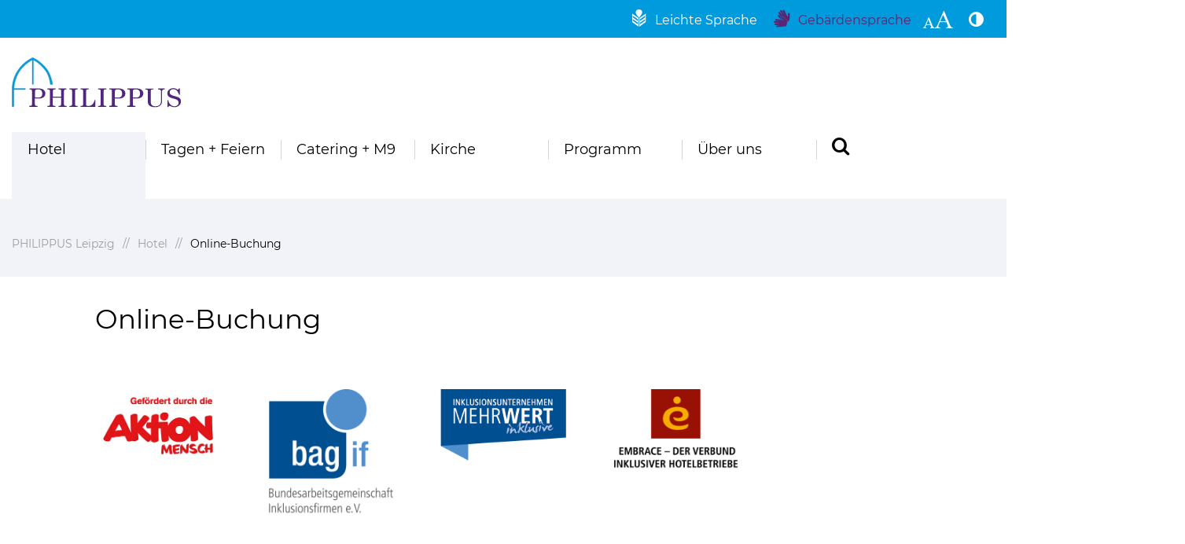

--- FILE ---
content_type: text/html; charset=utf-8
request_url: https://www.philippus-leipzig.de/gs/hotel/online-buchung/
body_size: 8046
content:
<!DOCTYPE html> <html lang="de"> <head> <!--[if IE]><meta http-equiv="X-UA-Compatible" content="IE=edge"><![endif] --> <meta charset="utf-8"> <!-- This website is powered by TYPO3 - inspiring people to share! TYPO3 is a free open source Content Management Framework initially created by Kasper Skaarhoj and licensed under GNU/GPL. TYPO3 is copyright 1998-2026 of Kasper Skaarhoj. Extensions are copyright of their respective owners. Information and contribution at https://typo3.org/ --> <link rel="icon" href="/_assets/7b3ba8bb3871137dffa4d9cccacf730f/Websites/Images/favicon-philippus.ico" type="image/vnd.microsoft.icon"> <title>Online-Buchung | Philippus Leipzig</title> <meta name="generator" content="TYPO3 CMS"> <meta name="viewport" content="width=device-width, initial-scale=1.0"> <meta name="robots" content="noindex,nofollow"> <meta property="og:type" content="website"> <meta property="og:site_name" content="Philippus Leipzig"> <meta property="og:image" content="https://www.philippus-leipzig.de/fileadmin/_processed_/a/f/csm_Konferenzmappe_im_Einsatz_1dd69883b6.jpg"> <meta name="twitter:card" content="summary"> <meta name="handheldfriendly" content="True"> <meta name="mobileoptimized" content="320"> <link rel="stylesheet" href="/typo3temp/assets/compressed/merged-c5caa8e110f3caec7d457cfa9092f1a8-min.css.gz?1769088890" media="all"> <script>
var TYPO3 = Object.assign(TYPO3 || {}, Object.fromEntries(Object.entries({"lang":{"splide.prev":"Vorherige Folie","splide.next":"N\u00e4chste Folie","splide.first":"Gehen Sie zur ersten Folie","splide.last":"Gehen Sie zur letzten Folie","splide.slideX":"Gehen Sie zu Folie %s","splide.pageX":"Gehe zur Seite %s","splide.play":"Starten Sie die automatische Wiedergabe","splide.pause":"Halten Sie die automatische Wiedergabe an","splide.carousel":"Slider","splide.slide":"Folie","splide.select":"W\u00e4hlen Sie eine Folie aus, die Sie anzeigen m\u00f6chten","splide.slideLabel":"%s von %s","links.external":"Link \u00f6ffnet einen neuen Tab","links.phone":"Folgende Telefonnummer anrufen"}}).filter((entry) => !['__proto__', 'prototype', 'constructor'].includes(entry[0]))));

</script> <meta name="google-site-verification" content="UomGXkD4-dUv9wf1D8rR6u0s14Op9UAjd7HkvlXmydY"/> <link rel="apple-touch-icon" sizes="128x128" href="/_assets/7b3ba8bb3871137dffa4d9cccacf730f/Websites/Images/apple-touch-icon-philippus.png"/><link rel="preload" as="font" href="/_assets/7b3ba8bb3871137dffa4d9cccacf730f/Websites/Font/cs-icons.woff2?v0001" type="font/woff2" crossorigin="anonymous"> </head> <body id="page-95" class="be-layout-blank"> <div data-menu-active-uid="95" class="global-wrapper | js-global-wrapper"> <nav aria-label="Sprunglinks" class="invisible-focus-links"> <ul class="clean"> <li> <a href="#content" class="h-hide-on-unfocus"> Hauptinhalt </a> </li> <li> <a href="#footer" class="h-hide-on-unfocus"> Fußbereich </a> </li> </ul> </nav> <header class="header header--lower-font-size-for-main-menu js-fix-header-on-scroll js-header"> <div class="top-header js-top-header"> <div class="wrapper"> <div class="flex-space-between top-header__flex-space-between-wrapper"> <div> </div> <div class="flex-space-between top-header__flex-space-between"> <ul class="top-header__icon-list clean-link-styles clean"> <li class="top-header__icon-item top-header__icon-item--margin"> <a href="/ls/hotel/buchung/" target="_self" aria-label="Leichte Sprache" title="Leichte Sprache" class="top-header__icon-link cs-icon-einfaches_lesen"> <span class="top-header__icon-link--text hide-on-mobile">&nbsp;Leichte Sprache</span> </a> </li> <li class="top-header__icon-item top-header__icon-item--margin"> <a aria-label="Ansicht &quot;Gebärdensprache&quot; verlassen" class="top-header__icon-link cs-icon-sign-language active" title="Ansicht &quot;Gebärdensprache&quot; verlassen" target="_self" href="/hotel/online-buchung/"> <span class="top-header__icon-link--text hide-on-mobile">&nbsp;Gebärdensprache</span> </a> </li> <li class="top-header__icon-item"> <button type="button" class="button--block-icon top-header__icon-link cs-icon-icon-font-size js-toggle-font-size" title="Schriftgröße erhöhen" aria-label="Schriftgröße erhöhen" data-title-activate="Schriftgröße erhöhen" data-title-deactivate="Schriftgröße auf Original-Größe zurücksetzen"> </button> </li> <li class="top-header__icon-item"> <button type="button" data-contrast-path="/_assets/7b3ba8bb3871137dffa4d9cccacf730f/Websites/Css/template-philippus/philippus-main-contrast.css?1768208977" class="button--block-icon top-header__icon-link cs-icon-adjust js-toggle-high-contrast" title="Kontrast der Darstellung erhöhen" aria-label="Kontrast der Darstellung erhöhen" data-title-activate="Kontrast der Darstellung erhöhen" data-title-deactivate="Kontrast auf Original-Darstellung zurücksetzen"> </button> </li> </ul> </div> </div> </div> </div> <div class="wrapper header__wrapper"> <div class="header__logo"> <a class="clean header__logo-link | js-cs-modal-focus-fallback" title="Philippus Leipzig" href="/gs/"> <img alt="Philippus Leipzig" class="header__logo-image header__logo-image-philippus" src="/_assets/7b3ba8bb3871137dffa4d9cccacf730f/Websites/Images/logo-philippus.svg" width="153" height="49"/> </a> </div> <div class="menu-mobile clean-link-styles clean-list-styles"> <ul class="menu-mobile__list"> <li class="menu-mobile__item"> <button type="button" aria-haspopup="dialog" aria-expanded="false" aria-controls="cs-modal-search" class="button--block-icon menu-mobile__link" data-cs-modal-trigger="search" data-cs-modal-trigger-label-open="Suche öffnen" data-cs-modal-trigger-label-close="Suche schließen"> <span class="cs-icon-search"></span> </button> </li> <li class="menu-mobile__item"> <button type="button" aria-expanded="false" aria-controls="main-menu" class="button--block-icon menu-mobile__link cs-icon-menu" data-cs-modal-trigger="menu-main-mobile" data-cs-modal-trigger-label-open="Hauptmenü öffnen" data-cs-modal-trigger-label-close="Hauptmenü schließen"> </button> </li> </ul> </div> <div class="menu-main__dimming-area | js-menu-main-dimming-area"></div> <nav class="menu-main | clean-link-styles clean-list-styles | cs-modal | js-menu-main" id="main-menu" data-cs-modal-focus-on-open-selector=".js-menu-main__item--level-1:first-child > .js-menu-main__link" aria-label="Hauptmenü" data-cs-modal="menu-main-mobile" data-cs-modal-dimming-area=".js-menu-main-dimming-area" data-cs-modal-hidden-areas-breakpoint="--breakpoint-mobile-menu" data-cs-modal-hidden-areas-mobile='[".invisible-focus-links", ".top-header", ".header__logo", ".top-header__icon-list", ".menu-mobile", ".breadcrumb__wrapper", ".index-slider", "main", "footer", ".quicknav--sticky", ".js-edge-nav", ".js-to-top-link"]' data-cs-modal-max-breakpoint="--breakpoint-mobile-menu" itemscope itemtype="http://schema.org/SiteNavigationElement"> <div class="menu-main__mobile-header | js-main-menu-mobile-header"> <div class="flex-space-between"> <span class="button--block-icon"></span> <p class="menu-main__mobile-header-headline | no-margin-bottom">Hauptmenü:</p> <button type="button" class="button--block-icon menu-main__close-mobile-menu | cs-icon-close | js-cs-modal-close" aria-label="Hauptmenü schließen" title="Hauptmenü schließen"></button> </div> </div> <ul class="menu-main__list menu-main__list--level-1 | js-menu-main__list js-menu-main__list--level-1" data-menu-level="1" id="only-filled-for-w3c-" aria-label=""> <li class="menu-main__item menu-main__item--level-1 | js-menu-main__item js-menu-main__item--level-1"> <a data-cs-modal-trigger="menu-main-10" itemprop="url" aria-controls="main-menu-list-10" aria-expanded="false" data-menu-item-uid="10" data-menu-level="1" class="menu-main__link menu-main__link--level-1 menu-main__link--has-children | js-menu-main__link--has-children | js-menu-main__link" href="/gs/hotel/inklusionshotel/"> <span class="menu-main__mainlink">Hotel</span> </a> <div class="menu-main__flyout-container | cs-modal | js-flyout-container" id="main-menu-list-10" data-cs-modal="menu-main-10" data-cs-modal-focus-on-open-selector=".js-menu-main__item--overview + .js-menu-main__item--level-2 > .js-menu-main__link" data-cs-modal-dimming-area=".js-menu-main-dimming-area" data-cs-modal-min-breakpoint="--breakpoint-mobile-menu" data-cs-modal-breakpoint-leave-inert="1" data-cs-modal-hidden-areas-breakpoint="--breakpoint-mobile-menu" data-cs-modal-hidden-areas-desktop='[".breadcrumb__wrapper", ".index-slider", "main", "footer", ".quicknav--sticky", ".js-edge-nav", ".js-to-top-link"]'> <div class="menu-main__flyout | js-flyout"> <div class="menu-main__flyout-inner | js-flyout-inner"> <button type="button" class="button--block-icon menu-main__close-flyout | cs-icon-close | js-cs-modal-close" title="Hauptmenü schließen" aria-label="Hauptmenü schließen"> </button> <ul class="menu-main__list menu-main__list--level-2 | js-menu-main__list js-menu-main__list--level-2" data-menu-level="2" id="only-filled-for-w3c-10" aria-label="Hotel"> <li class="menu-main__mobile-header | js-main-menu-mobile-header"> <div class="flex-space-between"> <button type="button" data-menu-level="2" class="button--block-icon menu-main__level-up | cs-icon-angle-left | js-menu-main-mobile-level-up" title="Ein Ebene höher"></button> <a class="menu-main__mobile-header-headline" href="/gs/hotel/inklusionshotel/"> Hotel </a> <button type="button" class="button--block-icon menu-main__close-mobile-menu | cs-icon-close | js-cs-modal-close" title="Hauptmenü schließen"></button> </div> </li> <li class="menu-main__item menu-main__item--level-2 menu-main__item--overview | js-menu-main__item--overview"> <a class="menu-main__link menu-main__link--level-2" href="/gs/hotel/inklusionshotel/"> Hotel: </a> </li> <li class="menu-main__item menu-main__item--level-2 | js-menu-main__item js-menu-main__item--level-2"> <a itemprop="url" data-menu-item-uid="104" data-menu-level="2" class="menu-main__link menu-main__link--level-2 | js-menu-main__link" href="/gs/hotel/inklusionshotel/"> <span itemprop="name"> Inklusionshotel </span> </a> </li> <li class="menu-main__item menu-main__item--level-2 | js-menu-main__item js-menu-main__item--level-2"> <a itemprop="url" data-menu-item-uid="36" data-menu-level="2" class="menu-main__link menu-main__link--level-2 | js-menu-main__link" href="/gs/hotel/zimmer/"> <span itemprop="name"> Zimmer </span> </a> </li> <li class="menu-main__item menu-main__item--level-2 | js-menu-main__item js-menu-main__item--level-2"> <a itemprop="url" data-menu-item-uid="1157" data-menu-level="2" class="menu-main__link menu-main__link--level-2 | js-menu-main__link" href="/gs/hotel/barrierefreiheit/"> <span itemprop="name"> Barrierefreiheit </span> </a> </li> <li class="menu-main__item menu-main__item--level-2 | js-menu-main__item js-menu-main__item--level-2"> <a itemprop="url" data-menu-item-uid="95" data-menu-level="2" class="menu-main__link menu-main__link--level-2 | js-menu-main__link" href="/gs/hotel/online-buchung/"> <span itemprop="name"> Online-Buchung </span> </a> </li> <li class="menu-main__item menu-main__item--level-2 | js-menu-main__item js-menu-main__item--level-2"> <a itemprop="url" data-menu-item-uid="885" data-menu-level="2" class="menu-main__link menu-main__link--level-2 | js-menu-main__link" href="/gs/hotel/philippus-biergarten/"> <span itemprop="name"> Philippus-Biergarten </span> </a> </li> </ul> </div> </div> </div> </li> <li class="menu-main__item menu-main__item--level-1 | js-menu-main__item js-menu-main__item--level-1"> <a data-cs-modal-trigger="menu-main-126" itemprop="url" aria-controls="main-menu-list-126" aria-expanded="false" data-menu-item-uid="126" data-menu-level="1" class="menu-main__link menu-main__link--level-1 menu-main__link--has-children | js-menu-main__link--has-children | js-menu-main__link" href="/gs/tagen-feiern/veranstaltungsart/"> <span class="menu-main__mainlink">Tagen + Feiern</span> </a> <div class="menu-main__flyout-container | cs-modal | js-flyout-container" id="main-menu-list-126" data-cs-modal="menu-main-126" data-cs-modal-focus-on-open-selector=".js-menu-main__item--overview + .js-menu-main__item--level-2 > .js-menu-main__link" data-cs-modal-dimming-area=".js-menu-main-dimming-area" data-cs-modal-min-breakpoint="--breakpoint-mobile-menu" data-cs-modal-breakpoint-leave-inert="1" data-cs-modal-hidden-areas-breakpoint="--breakpoint-mobile-menu" data-cs-modal-hidden-areas-desktop='[".breadcrumb__wrapper", ".index-slider", "main", "footer", ".quicknav--sticky", ".js-edge-nav", ".js-to-top-link"]'> <div class="menu-main__flyout | js-flyout"> <div class="menu-main__flyout-inner | js-flyout-inner"> <button type="button" class="button--block-icon menu-main__close-flyout | cs-icon-close | js-cs-modal-close" title="Hauptmenü schließen" aria-label="Hauptmenü schließen"> </button> <ul class="menu-main__list menu-main__list--level-2 | js-menu-main__list js-menu-main__list--level-2" data-menu-level="2" id="only-filled-for-w3c-126" aria-label="Tagen + Feiern"> <li class="menu-main__mobile-header | js-main-menu-mobile-header"> <div class="flex-space-between"> <button type="button" data-menu-level="2" class="button--block-icon menu-main__level-up | cs-icon-angle-left | js-menu-main-mobile-level-up" title="Ein Ebene höher"></button> <a class="menu-main__mobile-header-headline" href="/gs/tagen-feiern/veranstaltungsart/"> Tagen + Feiern </a> <button type="button" class="button--block-icon menu-main__close-mobile-menu | cs-icon-close | js-cs-modal-close" title="Hauptmenü schließen"></button> </div> </li> <li class="menu-main__item menu-main__item--level-2 menu-main__item--overview | js-menu-main__item--overview"> <a class="menu-main__link menu-main__link--level-2" href="/gs/tagen-feiern/veranstaltungsart/"> Tagen + Feiern: </a> </li> <li class="menu-main__item menu-main__item--level-2 | js-menu-main__item js-menu-main__item--level-2"> <a itemprop="url" data-menu-item-uid="1924" data-menu-level="2" class="menu-main__link menu-main__link--level-2 | js-menu-main__link" href="/gs/tagen-feiern/veranstaltungsart/"> <span itemprop="name"> Veranstaltungsart </span> </a> </li> </ul> </div> </div> </div> </li> <li class="menu-main__item menu-main__item--level-1 | js-menu-main__item js-menu-main__item--level-1"> <a data-cs-modal-trigger="menu-main-11" itemprop="url" aria-controls="main-menu-list-11" aria-expanded="false" data-menu-item-uid="11" data-menu-level="1" class="menu-main__link menu-main__link--level-1 menu-main__link--has-children | js-menu-main__link--has-children | js-menu-main__link" href="/gs/catering-m9/catering/"> <span class="menu-main__mainlink">Catering + M9</span> </a> <div class="menu-main__flyout-container | cs-modal | js-flyout-container" id="main-menu-list-11" data-cs-modal="menu-main-11" data-cs-modal-focus-on-open-selector=".js-menu-main__item--overview + .js-menu-main__item--level-2 > .js-menu-main__link" data-cs-modal-dimming-area=".js-menu-main-dimming-area" data-cs-modal-min-breakpoint="--breakpoint-mobile-menu" data-cs-modal-breakpoint-leave-inert="1" data-cs-modal-hidden-areas-breakpoint="--breakpoint-mobile-menu" data-cs-modal-hidden-areas-desktop='[".breadcrumb__wrapper", ".index-slider", "main", "footer", ".quicknav--sticky", ".js-edge-nav", ".js-to-top-link"]'> <div class="menu-main__flyout | js-flyout"> <div class="menu-main__flyout-inner | js-flyout-inner"> <button type="button" class="button--block-icon menu-main__close-flyout | cs-icon-close | js-cs-modal-close" title="Hauptmenü schließen" aria-label="Hauptmenü schließen"> </button> <ul class="menu-main__list menu-main__list--level-2 | js-menu-main__list js-menu-main__list--level-2" data-menu-level="2" id="only-filled-for-w3c-11" aria-label="Catering + M9"> <li class="menu-main__mobile-header | js-main-menu-mobile-header"> <div class="flex-space-between"> <button type="button" data-menu-level="2" class="button--block-icon menu-main__level-up | cs-icon-angle-left | js-menu-main-mobile-level-up" title="Ein Ebene höher"></button> <a class="menu-main__mobile-header-headline" href="/gs/catering-m9/catering/"> Catering + M9 </a> <button type="button" class="button--block-icon menu-main__close-mobile-menu | cs-icon-close | js-cs-modal-close" title="Hauptmenü schließen"></button> </div> </li> <li class="menu-main__item menu-main__item--level-2 menu-main__item--overview | js-menu-main__item--overview"> <a class="menu-main__link menu-main__link--level-2" href="/gs/catering-m9/catering/"> Catering + M9: </a> </li> <li class="menu-main__item menu-main__item--level-2 | js-menu-main__item js-menu-main__item--level-2"> <a itemprop="url" data-menu-item-uid="121" data-menu-level="2" class="menu-main__link menu-main__link--level-2 | js-menu-main__link" href="/gs/catering-m9/catering/"> <span itemprop="name"> Catering </span> </a> </li> <li class="menu-main__item menu-main__item--level-2 | js-menu-main__item js-menu-main__item--level-2"> <a itemprop="url" data-menu-item-uid="43" data-menu-level="2" class="menu-main__link menu-main__link--level-2 | js-menu-main__link" href="/gs/catering-m9/cafeteria-m9/"> <span itemprop="name"> Cafeteria M9 </span> </a> </li> </ul> </div> </div> </div> </li> <li class="menu-main__item menu-main__item--level-1 | js-menu-main__item js-menu-main__item--level-1"> <a data-cs-modal-trigger="menu-main-12" itemprop="url" aria-controls="main-menu-list-12" aria-expanded="false" data-menu-item-uid="12" data-menu-level="1" class="menu-main__link menu-main__link--level-1 menu-main__link--has-children | js-menu-main__link--has-children | js-menu-main__link" href="/gs/kirche/philippuskirche/"> <span class="menu-main__mainlink">Kirche</span> </a> <div class="menu-main__flyout-container | cs-modal | js-flyout-container" id="main-menu-list-12" data-cs-modal="menu-main-12" data-cs-modal-focus-on-open-selector=".js-menu-main__item--overview + .js-menu-main__item--level-2 > .js-menu-main__link" data-cs-modal-dimming-area=".js-menu-main-dimming-area" data-cs-modal-min-breakpoint="--breakpoint-mobile-menu" data-cs-modal-breakpoint-leave-inert="1" data-cs-modal-hidden-areas-breakpoint="--breakpoint-mobile-menu" data-cs-modal-hidden-areas-desktop='[".breadcrumb__wrapper", ".index-slider", "main", "footer", ".quicknav--sticky", ".js-edge-nav", ".js-to-top-link"]'> <div class="menu-main__flyout | js-flyout"> <div class="menu-main__flyout-inner | js-flyout-inner"> <button type="button" class="button--block-icon menu-main__close-flyout | cs-icon-close | js-cs-modal-close" title="Hauptmenü schließen" aria-label="Hauptmenü schließen"> </button> <ul class="menu-main__list menu-main__list--level-2 | js-menu-main__list js-menu-main__list--level-2" data-menu-level="2" id="only-filled-for-w3c-12" aria-label="Kirche"> <li class="menu-main__mobile-header | js-main-menu-mobile-header"> <div class="flex-space-between"> <button type="button" data-menu-level="2" class="button--block-icon menu-main__level-up | cs-icon-angle-left | js-menu-main-mobile-level-up" title="Ein Ebene höher"></button> <a class="menu-main__mobile-header-headline" href="/gs/kirche/philippuskirche/"> Kirche </a> <button type="button" class="button--block-icon menu-main__close-mobile-menu | cs-icon-close | js-cs-modal-close" title="Hauptmenü schließen"></button> </div> </li> <li class="menu-main__item menu-main__item--level-2 menu-main__item--overview | js-menu-main__item--overview"> <a class="menu-main__link menu-main__link--level-2" href="/gs/kirche/philippuskirche/"> Kirche: </a> </li> <li class="menu-main__item menu-main__item--level-2 | js-menu-main__item js-menu-main__item--level-2"> <a itemprop="url" data-menu-item-uid="1927" data-menu-level="2" class="menu-main__link menu-main__link--level-2 | js-menu-main__link" href="/gs/kirche/philippuskirche/"> <span itemprop="name"> Philippuskirche </span> </a> </li> <li class="menu-main__item menu-main__item--level-2 | js-menu-main__item js-menu-main__item--level-2"> <a itemprop="url" data-menu-item-uid="1928" data-menu-level="2" class="menu-main__link menu-main__link--level-2 | js-menu-main__link" href="/gs/kirche/mitmachen/"> <span itemprop="name"> Mitmachen </span> </a> </li> </ul> </div> </div> </div> </li> <li class="menu-main__item menu-main__item--level-1 | js-menu-main__item js-menu-main__item--level-1"> <a data-cs-modal-trigger="menu-main-1914" itemprop="url" aria-controls="main-menu-list-1914" aria-expanded="false" data-menu-item-uid="1914" data-menu-level="1" class="menu-main__link menu-main__link--level-1 menu-main__link--has-children | js-menu-main__link--has-children | js-menu-main__link" href="/gs/programm/unser-programm/"> <span class="menu-main__mainlink">Programm</span> </a> <div class="menu-main__flyout-container | cs-modal | js-flyout-container" id="main-menu-list-1914" data-cs-modal="menu-main-1914" data-cs-modal-focus-on-open-selector=".js-menu-main__item--overview + .js-menu-main__item--level-2 > .js-menu-main__link" data-cs-modal-dimming-area=".js-menu-main-dimming-area" data-cs-modal-min-breakpoint="--breakpoint-mobile-menu" data-cs-modal-breakpoint-leave-inert="1" data-cs-modal-hidden-areas-breakpoint="--breakpoint-mobile-menu" data-cs-modal-hidden-areas-desktop='[".breadcrumb__wrapper", ".index-slider", "main", "footer", ".quicknav--sticky", ".js-edge-nav", ".js-to-top-link"]'> <div class="menu-main__flyout | js-flyout"> <div class="menu-main__flyout-inner | js-flyout-inner"> <button type="button" class="button--block-icon menu-main__close-flyout | cs-icon-close | js-cs-modal-close" title="Hauptmenü schließen" aria-label="Hauptmenü schließen"> </button> <ul class="menu-main__list menu-main__list--level-2 | js-menu-main__list js-menu-main__list--level-2" data-menu-level="2" id="only-filled-for-w3c-1914" aria-label="Programm"> <li class="menu-main__mobile-header | js-main-menu-mobile-header"> <div class="flex-space-between"> <button type="button" data-menu-level="2" class="button--block-icon menu-main__level-up | cs-icon-angle-left | js-menu-main-mobile-level-up" title="Ein Ebene höher"></button> <a class="menu-main__mobile-header-headline" href="/gs/programm/unser-programm/"> Programm </a> <button type="button" class="button--block-icon menu-main__close-mobile-menu | cs-icon-close | js-cs-modal-close" title="Hauptmenü schließen"></button> </div> </li> <li class="menu-main__item menu-main__item--level-2 menu-main__item--overview | js-menu-main__item--overview"> <a class="menu-main__link menu-main__link--level-2" href="/gs/programm/unser-programm/"> Programm: </a> </li> <li class="menu-main__item menu-main__item--level-2 | js-menu-main__item js-menu-main__item--level-2"> <a itemprop="url" data-menu-item-uid="1915" data-menu-level="2" class="menu-main__link menu-main__link--level-2 | js-menu-main__link" href="/gs/programm/unser-programm/"> <span itemprop="name"> Unser Programm </span> </a> </li> </ul> </div> </div> </div> </li> <li class="menu-main__item menu-main__item--level-1 | js-menu-main__item js-menu-main__item--level-1"> <a data-cs-modal-trigger="menu-main-9" itemprop="url" aria-controls="main-menu-list-9" aria-expanded="false" data-menu-item-uid="9" data-menu-level="1" class="menu-main__link menu-main__link--level-1 menu-main__link--has-children | js-menu-main__link--has-children | js-menu-main__link" href="/gs/ueber-uns/philippus-leipzig/"> <span class="menu-main__mainlink">Über uns</span> </a> <div class="menu-main__flyout-container | cs-modal | js-flyout-container" id="main-menu-list-9" data-cs-modal="menu-main-9" data-cs-modal-focus-on-open-selector=".js-menu-main__item--overview + .js-menu-main__item--level-2 > .js-menu-main__link" data-cs-modal-dimming-area=".js-menu-main-dimming-area" data-cs-modal-min-breakpoint="--breakpoint-mobile-menu" data-cs-modal-breakpoint-leave-inert="1" data-cs-modal-hidden-areas-breakpoint="--breakpoint-mobile-menu" data-cs-modal-hidden-areas-desktop='[".breadcrumb__wrapper", ".index-slider", "main", "footer", ".quicknav--sticky", ".js-edge-nav", ".js-to-top-link"]'> <div class="menu-main__flyout | js-flyout"> <div class="menu-main__flyout-inner | js-flyout-inner"> <button type="button" class="button--block-icon menu-main__close-flyout | cs-icon-close | js-cs-modal-close" title="Hauptmenü schließen" aria-label="Hauptmenü schließen"> </button> <ul class="menu-main__list menu-main__list--level-2 | js-menu-main__list js-menu-main__list--level-2" data-menu-level="2" id="only-filled-for-w3c-9" aria-label="Über uns"> <li class="menu-main__mobile-header | js-main-menu-mobile-header"> <div class="flex-space-between"> <button type="button" data-menu-level="2" class="button--block-icon menu-main__level-up | cs-icon-angle-left | js-menu-main-mobile-level-up" title="Ein Ebene höher"></button> <a class="menu-main__mobile-header-headline" href="/gs/ueber-uns/philippus-leipzig/"> Über uns </a> <button type="button" class="button--block-icon menu-main__close-mobile-menu | cs-icon-close | js-cs-modal-close" title="Hauptmenü schließen"></button> </div> </li> <li class="menu-main__item menu-main__item--level-2 menu-main__item--overview | js-menu-main__item--overview"> <a class="menu-main__link menu-main__link--level-2" href="/gs/ueber-uns/philippus-leipzig/"> Über uns: </a> </li> <li class="menu-main__item menu-main__item--level-2 | js-menu-main__item js-menu-main__item--level-2"> <a itemprop="url" data-menu-item-uid="14" data-menu-level="2" class="menu-main__link menu-main__link--level-2 | js-menu-main__link" href="/gs/ueber-uns/philippus-leipzig/"> <span itemprop="name"> PHILIPPUS Leipzig </span> </a> </li> <li class="menu-main__item menu-main__item--level-2 | js-menu-main__item js-menu-main__item--level-2"> <a itemprop="url" aria-controls="main-menu-list-118" aria-expanded="false" data-menu-item-uid="118" data-menu-level="2" class="menu-main__link menu-main__link--level-2 menu-main__link--has-children | js-menu-main__link--has-children | js-menu-main__link" href="/gs/ueber-uns/unternehmensverbund/bbw-leipzig-gruppe/"> <span itemprop="name"> Unternehmensverbund </span> </a> <ul class="menu-main__list menu-main__list--level-3 | js-menu-main__list js-menu-main__list--level-3" data-menu-level="3" id="main-menu-list-118" aria-label="Unternehmensverbund"> <li class="menu-main__mobile-header | js-main-menu-mobile-header"> <div class="flex-space-between"> <button type="button" data-menu-level="3" class="button--block-icon menu-main__level-up | cs-icon-angle-left | js-menu-main-mobile-level-up" title="Ein Ebene höher"></button> <a class="menu-main__mobile-header-headline" href="/gs/ueber-uns/unternehmensverbund/bbw-leipzig-gruppe/"> Unternehmensverbund </a> <button type="button" class="button--block-icon menu-main__close-mobile-menu | cs-icon-close | js-cs-modal-close" title="Hauptmenü schließen"></button> </div> </li> <li class="menu-main__item menu-main__item--level-3 menu-main__item--overview | js-menu-main__item--overview"> <a class="menu-main__link menu-main__link--level-3" href="/gs/ueber-uns/unternehmensverbund/bbw-leipzig-gruppe/"> Unternehmensverbund: </a> </li> <li class="menu-main__item menu-main__item--level-3 | js-menu-main__item js-menu-main__item--level-3"> <a itemprop="url" data-menu-item-uid="129" data-menu-level="3" class="menu-main__link menu-main__link--level-3 | js-menu-main__link" href="/gs/ueber-uns/unternehmensverbund/bbw-leipzig-gruppe/"> <span itemprop="name"> BBW-Leipzig-Gruppe </span> </a> </li> </ul> </li> <li class="menu-main__item menu-main__item--level-2 | js-menu-main__item js-menu-main__item--level-2"> <a itemprop="url" data-menu-item-uid="15" data-menu-level="2" class="menu-main__link menu-main__link--level-2 | js-menu-main__link" href="/gs/ueber-uns/ansprechpersonen/"> <span itemprop="name"> Ansprechpersonen </span> </a> </li> <li class="menu-main__item menu-main__item--level-2 | js-menu-main__item js-menu-main__item--level-2"> <a itemprop="url" data-menu-item-uid="115" data-menu-level="2" class="menu-main__link menu-main__link--level-2 | js-menu-main__link" href="/gs/ueber-uns/kontaktformular/"> <span itemprop="name"> Kontaktformular </span> </a> </li> <li class="menu-main__item menu-main__item--level-2 | js-menu-main__item js-menu-main__item--level-2"> <span itemprop="name"> Jobs </span> </li> </ul> </div> </div> </div> </li> <li class="menu-main__item menu-main__item--level-1 menu-main__item--search-item | js-menu-main__item js-menu-main__item--level-1"> <button type="button" aria-haspopup="dialog" aria-expanded="false" aria-controls="cs-modal-search" class="menu-main__link menu-main__link--level-1 menu-main__link--search-link | js-menu-main__link menu-main__link--search-link-two-rows" data-cs-modal-trigger="search" data-cs-modal-trigger-label-open="Suche öffnen" data-cs-modal-trigger-label-close="Suche schließen"> <span class="cs-icon-search"></span> </button> </li> </ul> </nav> <div class="cs-modal cs-modal--flyout header__search" data-cs-modal="search" data-cs-modal-focus-on-open-selector=".js-search-form-input-base" data-cs-modal-hidden-areas-breakpoint="--breakpoint-mobile-menu" data-cs-modal-hidden-areas-desktop='[".breadcrumb__wrapper", ".index-slider", "main", "footer", ".quicknav--sticky", ".js-edge-nav", ".js-to-top-link"]' data-cs-modal-hidden-areas-mobile='[".breadcrumb__wrapper", ".index-slider", "main", "footer", ".quicknav--sticky", ".js-edge-nav", ".js-to-top-link"]'> <div class="cs-modal__content-wrapper | js-cs-modal-content-wrapper" role="dialog" id="cs-modal-search" aria-modal="true" aria-labelledby="modal-search-headline"> <button type="button" class="button--block-icon cs-modal__close-button | cs-icon-close | js-cs-modal-close" aria-label="Suche schließen" title="Suche schließen"></button> <p class="h2" id="modal-search-headline"> Suche </p> <form method="get" accept-charset="utf-8" action="" data-suggest="suggest.json" class="search-form "> <input type="hidden" name="L" value="3"/> <input type="hidden" name="id" value="63"/> <label for="header-search-input" class="h-visible-only-for-screenreader">Suche</label> <input type="search" class="tx-solr-q js-solr-q tx-solr-suggest tx-solr-suggest-focus form-control js-search-form-input-base search-form__input" name="tx_solr[q]" id="header-search-input" placeholder="Suche..."/> <button type="submit" class="search-form__submit cs-icon-search tx-solr-submit"></button> </form> </div> </div> </div> </header> <nav class="edge-nav js-edge-nav" aria-label="Schnellzugriffe" hidden> <ul class="edge-nav__list clean"> </ul> </nav> <div class="wrapper breadcrumb__wrapper"> <div class="margin-top"> <nav aria-label="Brotkrümelnavigation"><ol itemscope="" itemtype="http://schema.org/BreadcrumbList" class="clean-link-styles clean breadcrumb"><li itemprop="itemListElement" itemscope="" itemtype="http://schema.org/ListItem" class="breadcrumb__item"><a href="/gs/" class="breadcrumb__link">PHILIPPUS Leipzig</a></li><li itemprop="itemListElement" itemscope="" itemtype="http://schema.org/ListItem" class="breadcrumb__item"><a href="/gs/hotel/inklusionshotel/" class="breadcrumb__link">Hotel</a></li><li itemprop="itemListElement" itemscope="" itemtype="http://schema.org/ListItem" class="breadcrumb__item" aria-current="page">Online-Buchung</li></ol></nav> </div> </div> <main id="content"> <div class="wrapper"> <!--TYPO3SEARCH_begin--> <div class="content--small"> <h1 class=""> Online-Buchung </h1> </div> <div class="content--small padding-bottom"> <div class="combined-sliders"> <div id="c6478" class="frame frame-default frame-type-cstemplates_websites_logoslider frame-layout-0"> <div class="splide | js-splide-slider js-splide-slider--multiple-items" role="group" data-splide="{&quot;type&quot;:&quot;slide&quot;,&quot;perPage&quot;:5}" aria-label="Karussell mit Elementen"> <div class="splide__track"> <ul class="splide__list clean"> <li class="splide__slide logo-slide"> <img class="slider__image" src="/fileadmin/_processed_/8/6/csm_AM_Foerderungs_Logo_RGB_a90acb4798.png" width="350" height="205" alt="Logo Aktion Mensch"/> </li> <li class="splide__slide logo-slide"> <a href="https://www.bag-if.de/" target="_blank" rel="noreferrer" class="slider__link"> <img class="slider__image" src="/fileadmin/_processed_/6/5/csm_bagif_RGB_4e02b5693c.png" width="350" height="354" alt="Logo der Bundesarbeitsgemeinschaft Inklusionsfirmen e.V."/> </a> </li> <li class="splide__slide logo-slide"> <a href="https://www.mehrwert-inklusive.de/" target="_blank" rel="noreferrer" class="slider__link"> <img class="slider__image" src="/fileadmin/user_upload/_global/logos/Foerderer_und_Projekte/Philippus_Hotel/MehrwertInklusive_Logo.png" width="210" height="120" alt="Logo Inklusionsunternehmen MEHRWERT inklusive"/> </a> </li> <li class="splide__slide logo-slide"> <a href="https://www.embrace-hotels.de/index.php/verbund.html" target="_blank" rel="noreferrer" class="slider__link"> <img class="slider__image" src="/fileadmin/_processed_/b/7/csm_Logo_Claim_EMBRACE_be5004778c.png" width="350" height="226" alt="Logo Embrace - Der Verbund inklusiver Hotelbetriebe"/> </a> </li> </ul> </div> <p class="invisible-focus-link | h-hide-on-unfocus" tabindex="0"> Tastaturbedienung der Punkte über Pfeiltasten </p> </div> </div> </div> </div> <!--TYPO3SEARCH_end--> <div class="frame-no-margin-bottom"> </div> </div> </main> <footer class="clean-list-styles clean-link-styles" id="footer"> <div class="footer-top clean-headline-color"> <div class="wrapper"> <div class="cs-row"> <div class="cs-col-d-4 cs-col-t-6 cs-col-ts-6"> <p class="footer-top__headline">Über uns</p> <div id="c4739" class="frame frame-default frame-type-textmedia frame-layout-0"> <div class="ce-textpic ce-center ce-above"> <div class="ce-bodytext"> <p>PHILIPPUS Leipzig gehört zur BBW-Leipzig-Gruppe und ist Mitglied im Diakonischen Werk des Ev.-Luth. Landeskirche Sachsen e.V. Zu dem Inklusionsbetrieb PHILIPPUS Leipzig&nbsp;gehören ein Inklusionshotel, eine Catering-Abteilung und die für Veranstaltungen offene Philippuskirche.</p> </div> </div> </div> <div id="c6105" class="frame frame-default frame-type-textmedia frame-layout-0"> <div class="ce-textpic ce-left ce-below"> <div class="ce-gallery" data-ce-columns="1" data-ce-images="1"> <div class="ce-row"> <div class="ce-column"> <figure class="image"> <img class="image-embed-item" alt="Logo der BBW-Leipzig-Gruppe negativ" src="/fileadmin/_processed_/a/5/csm_A70_BBW-Lpz-Gru_GV_RGB_invers_ddba43e596.png" width="130" height="90" loading="lazy"/> </figure> </div> </div> </div> </div> </div> <div class="margin-top"> <p class="footer-top__headline"> </p> </div> </div> <div class="cs-col-d-4 cs-col-t-6 cs-col-ts-6"> <p class="footer-top__headline">Unternehmensverbund</p> <ul> <li> <a href="https://www.bbw-leipzig.de/" target="_blank" class="footer-top__link">BBW-Leipzig-Gruppe</a> </li> <li> <a href="https://www.bbw-kita.de/" target="_blank" class="footer-top__link">BBW-Kindertagesstätten</a> </li> <li> <a href="https://www.jugend-und-erziehungshilfe.de/" target="_blank" class="footer-top__link">Jugend- und Erziehungshilfeverbund</a> </li> <li> <a href="https://schulen.bbw-leipzig.de/" target="_blank" class="footer-top__link">Schulische Bildung</a> </li> <li> <a href="https://www.berufsbildungswerk-leipzig.de/" target="_blank" class="footer-top__link">Berufsbildungswerk Leipzig</a> </li> <li> <a href="https://www.dat-leipzig.de/" target="_blank" class="footer-top__link">Diakonie am Thonberg</a> </li> <li> <a href="https://www.philippus-leipzig.de/" target="_blank" class="footer-top__link">PHILIPPUS Leipzig</a> </li> <li> <a href="https://www.dud-leipzig.de/" target="_blank" class="footer-top__link">Diakonische Unternehmensdienste</a> </li> <li> <a href="https://www.bbw-kompetenzzentrum.de/" target="_blank" class="footer-top__link">Kompetenzzentrum für Vermittlung und Integration</a> </li> <li> <a href="https://www.ikjs-leipzig.de/" target="_blank" class="footer-top__link">Inklusiver Kinder- und Jugendsport in Leipzig</a> </li> </ul> </div> <div class="cs-col-d-4 cs-col-t-6 cs-col-ts-6"> <p class="footer-top__headline">Kontaktdaten</p> <div class="footer-top__flex-space-between-on-mobile"> <div id="c4740" class="frame frame-default frame-type-textmedia frame-layout-0"> <div class="ce-textpic ce-center ce-above"> <div class="ce-bodytext"> <p><strong>Besuchsadressen</strong></p> <p><strong>Inklusionshotel</strong><br> Aurelienstr. 54 | 04177 Leipzig<br> <a href="#" data-mailto-token="ocknvq,jqvgnBrjknkrrwu/ngkrbki0fg" data-mailto-vector="2">hotel<span class="hidden">noSpam</span>@philippus-leipzig.de</a><br> Tel. (0341) 42 06 69-0</p> <p><strong>Catering</strong><br> Markranstädter Str. 9&nbsp;| 04229 Leipzig<br> <a href="#" data-mailto-token="ocknvq,ecvgtkpiBrjknkrrwu/ngkrbki0fg" data-mailto-vector="2">catering<span class="hidden">noSpam</span>@philippus-leipzig.de</a><br> Tel. (0341) 41 37-5043</p> <p><strong>Philippuskirche</strong><br> Aurelienstraße 54 (Eingang Helmholtzstraße) | 04177 Leipzig<br> <a href="#" data-mailto-token="ocknvq,mktejgBrjknkrrwu/ngkrbki0fg" data-mailto-vector="2">kirche<span class="hidden">noSpam</span>@philippus-leipzig.de</a><br> Tel. (0341) 42 06 69-69</p> <p><strong>Veranstaltungen</strong><br> <a href="#" data-mailto-token="ocknvq,xgtcpuvcnvwpiBrjknkrrwu/ngkrbki0fg" data-mailto-vector="2">veranstaltung<span class="hidden">noSpam</span>@philippus-leipzig.de</a><br> Tel. (0341) 41 37-5046</p> <p>Die Geschäftsadresse finden Sie im <a href="https://www.philippus-leipzig.de/impressum/" target="_blank">Impressum</a>.</p> </div> </div> </div> <div> <ul class="footer-top__list"> <li class="footer-top__item"> <a href="https://www.facebook.com/PHILIPPUSLeipzig/" target="_blank" title="Unser Facebook-Profil" aria-label="Unser Facebook-Profil" class="footer-top__listlink footer-top__listlink--facebook cs-icon-facebook"></a> </li> <li class="footer-top__item"> <a href="https://www.youtube.com/user/Berufsbildungswerk" target="_blank" title="Unser YouTube-Profil" aria-label="Unser YouTube-Profil" class="footer-top__listlink footer-top__listlink--youtube cs-icon-youtube-play"></a> </li> <li class="footer-top__item"> <a href="https://de.linkedin.com/company/bbw-leipzig-gruppe" target="_blank" title="Unser LinkedIn-Profil" aria-label="Unser LinkedIn-Profil" class="footer-top__listlink footer-top__listlink--linkedin cs-icon-linkedin-squared"></a> </li> </ul> </div> </div> </div> </div> </div> </div> <div class="footer-bottom"> <div class="wrapper footer-bottom__wrapper"> <div class="footer-bottom__image-col-wrapper"> <div class="footer-bottom__image-wrapper"> <img alt="Im Verbund der Diakonie" class="footer-bottom__image" src="/_assets/7b3ba8bb3871137dffa4d9cccacf730f/Images/logo-verbund-diakonie.svg" width="59" height="17"/> </div> <button type="button" class="change-cookie-settings--trigger" data-cs-modal-trigger="cscb-cookie-banner"> <span class="cookie-setting-label"> Cookie- <br /> Einstellungen </span> </button> </div> <ul class="footer-bottom__list"> <li class="footer-bottom__item"> <a class="footer-bottom__link" href="/gs/impressum/">Impressum</a> </li> <li class="footer-bottom__item"> <a class="footer-bottom__link" href="/gs/datenschutz/">Datenschutz</a> </li> </ul> </div> <div class="wrapper"> <p class="no-margin-bottom footer-bottom__copyright"> © 2026 Philippus Leipzig gGmbH </p> </div> </div> </footer> <div class="cs-cookie-banner"> <div class="cs-modal cscb-edit-box | js-cscb-edit-box" data-cs-modal="cscb-cookie-banner" data-cs-modal-hidden-areas-breakpoint="--breakpoint-mobile-menu" data-cs-modal-hidden-areas-desktop='[".invisible-focus-links", "header", ".breadcrumb__wrapper", ".hint-box", ".index-slider", "main", "footer", ".quicknav--sticky", ".js-edge-nav", ".js-to-top-link"]' data-cs-modal-hidden-areas-mobile='[".invisible-focus-links", "header", ".breadcrumb__wrapper", ".hint-box", ".index-slider", "main", "footer", ".quicknav--sticky", ".js-edge-nav", ".js-to-top-link"]' data-cs-modal-focus-on-open-selector=".js-cscb-close-edit-box" data-cscb-dismiss-event="true"> <div class="cs-modal__content-wrapper cscb-edit-box__inner-box | js-cs-modal-content-wrapper" role="dialog" aria-modal="true"> <div class="js-cscb-header-placeholder"></div> <div class="js-cscb-title-placeholder"></div> <div class="js-cscb-categories-placeholder"></div> <div class="js-cscb-button-group-placeholder"></div> <div class="js-cscb-footer-placeholder"></div> </div> </div> <div class="js-cscb-layer-placeholder"></div> <template id="cscb-template-header"> <div class="cscb-edit-box__head-wrapper"> <button type="button" data-contrast-path="[[contrastVersionPath]]" title="[[contrastButtonIncreaseLabel]]" aria-label="[[contrastButtonIncreaseLabel]]" data-title-activate="[[contrastButtonIncreaseLabel]]" data-title-deactivate="[[contrastButtonResetLabel]]" class="cscb-edit-box__contrast button--block-icon | js-cscb-toggle-high-contrast"> </button> <button aria-label="[[closeButtonAriaLabel]]" tabindex="0" class="cs-modal__close-button cscb-edit-box__close-icon button--block-icon | js-cscb-close-edit-box js-cs-modal-close" data-cscb-dismiss-event="true"> </button> </div> </template> <template id="cscb-template-title"> <h2 id="[[modalTitleId]]" class="cscb-edit-box__title">[[headline]] </h2> <p class="cscb-edit-box__description">[[infoText]]</p> <div class="cscb-edit-box__video video-wrapper"> <video preload="metadata" controls="" poster="/_assets/7b3ba8bb3871137dffa4d9cccacf730f/Websites/Videos/cookie-banner-poster.jpg"> <source src="/_assets/7b3ba8bb3871137dffa4d9cccacf730f/Websites/Videos/cookie-banner.mp4" type="video/mp4"> </video> </div> </template> <template id="cscb-template-button-group"> <button class="cscb__button cscb__button--accept | js-cscb-accept-all-cookies js-cs-modal-close">[[buttonAcceptText]]</button> <button class="cscb__button cscb__button--edit | js-cscb-save-cookie-settings js-cs-modal-close">[[buttonSaveText]]</button> <button class="cscb__button cscb__button--decline | js-cscb-decline-cookies js-cs-modal-close">[[buttonDeclineText]]</button> </template> <template id="cscb-template-footer"> <div class="cscb-edit-box__imprint-wrapper"> <a href="[[dataProtectionLink]]" class="cscb-edit-box__imprint-link"> [[dataProtectionName]] </a> <a href="[[imprintLink]]" class="cscb-edit-box__imprint-link"> [[imprintName]] </a> </div> </template> <template id="cscb-template-category-setting"> <div class="cscb-edit-box__accordion-header"> <input type="checkbox" id="cscb-[[key]]" class="cscb-edit-box__toggle-switch-input | js-cscb-checkbox js-cscb-checkbox--parent" role="switch" data-cs-tag-manager="[[tagManager]]"/> <label for="cscb-[[key]]" class="cscb-edit-box__toggle-switch-label"> <span class="cscb-edit-box__toggle-switch-label-handler" aria-hidden="true"></span> <span class="cscb-edit-box__toggle-switch-label-text">[[title]][[contrastModeAdditionalTitle]]</span> </label> <button type="button" aria-expanded="false" class="cscb-edit-box__accordion-toggle-link accordion__trigger | js-accordion-trigger" aria-controls="cscb-accordion-panel-[[key]]" id="cscb-accordion-trigger-[[key]]" title="[[title]]" aria-label="[[title]]"> </button> </div> <div id="cscb-accordion-panel-[[key]]" role="region" aria-labelledby="cscb-accordion-trigger-[[key]]" class="accordion__panel | js-accordion-panel" hidden> <div class="cscb-edit-box__accordion-content accordion__panel-content"> <div class="cscb-edit-box__accordion-description"> [[description]] </div> <div role="group" aria-labelledby="cscb-externalMedia"> <div class="js-cscb-cookie-media-items"></div> </div> <div class="js-cscb-cookie-tables"></div> </div> </div> </template> <template id="cscb-template-media-checkbox"> <div class="cscb-edit-box__accordion-header"> <input type="checkbox" id="cscb-[[mediaKey]]" class="cscb-edit-box__toggle-switch-input | js-cscb-checkbox js-cscb-checkbox--child" role="switch"/> <label for="cscb-[[mediaKey]]" class="cscb-edit-box__toggle-switch-label"> <span class="cscb-edit-box__toggle-switch-label-handler" aria-hidden="true"></span> <span class="cscb-edit-box__toggle-switch-label-text">[[label]]</span> </label> </div> </template> <template id="cscb-template-cookie-table"> <table class="cscb-edit-box__table"> <tr> <th scope="row">[[nameTitle]]</th> <td> <a href="[[link]]" target="_blank" class="cscb-edit-box__table-item"> [[name]] </a> </td> </tr> <tr class="cscb-edit-box__table-divider"> <th scope="row">[[purposeTitle]]</th> <td>[[purpose]]</td> </tr> </table> </template> <template id="cscb-template-media-preview"> <div class="cscb-preview-box js-cscb-preview-box"> <div class="cs-icon-comment-alt-exclamation font-size-extra-large margin-bottom hide-on-mobile"></div> <p class="cscb-preview-box__description">[[description]]</p> <a href="javascript:;" class="button | js-cscb-preview-box-button" data-cs-cookie-anchor="externalMedia" data-cs-cookie-key="[[cookieKey]]" aria-controls="cs-iframe-[[cookieKey]]"> [[buttonText]] </a> </div> </template> <template id="cscb-template-layer"> <div class="cscb-info-box cscb-info-box--[[layerPosition]] | js-cscb-info-box"> <div class="cscb-info-box__inner-wrapper"> <div class="cscb-info-box__text | js-cscb-info-box-text"> [[layerInfoText]] </div> <div class="cscb-info-box__button-group" role="group" aria-label="Optionen zur Cookie-Auswahl"> <button class="cscb__button cscb__button--accept | js-cscb-accept-all-cookies"> [[buttonAcceptText]] </button> <button class="cscb__button cscb__button--decline | js-cscb-decline-cookies"> [[buttonDeclineText]] </button> <button class="cscb__button cscb__button--edit | js-cscb-open-edit-box" data-cs-modal-trigger="cscb-cookie-banner"> [[buttonDenyText]] </button> </div> </div> </div> </template> </div> </div> <script id="powermail_conditions_container" data-condition-uri="https://www.philippus-leipzig.de/gs/hotel/online-buchung/condition.json"></script> <script src="/typo3temp/assets/compressed/merged-a09114e58effef02d07d51438497044d-min.js.gz?1769088890"></script> <script src="/typo3temp/assets/compressed/merged-07ba7cade9b696da9dd9f3b1d1dddbc0-min.js.gz?1769088890"></script> <script src="/typo3temp/assets/compressed/PowermailCondition.min-min.js.gz?1769088890" defer="defer"></script> <script src="/_assets/7b3ba8bb3871137dffa4d9cccacf730f/Websites/JavaScript/scripts.js?1768208977"></script> <script src="/_assets/7b3ba8bb3871137dffa4d9cccacf730f/JavaScript/bundle.main.js?1768208977" type="module"></script> </body> </html>

--- FILE ---
content_type: text/css
request_url: https://www.philippus-leipzig.de/typo3temp/assets/compressed/merged-c5caa8e110f3caec7d457cfa9092f1a8-min.css.gz?1769088890
body_size: 33996
content:
.tx-go-maps-ext img{max-width:none}.tx-solr-autosuggest{border:1px solid #CCC;background:#FFF;overflow:auto}.tx-solr-autosuggest strong{font-weight:bolder;color:#f18f0b}.tx-solr-autosuggest .autocomplete-suggestion{padding:2px 5px;white-space:nowrap;overflow:hidden}.tx-solr-autosuggest .autocomplete-selected{background:#F1E0B6}.tx-solr-autosuggest .autocomplete-group{padding:10px 5px}.tx-solr-autosuggest .autocomplete-group strong{display:block;border-bottom:1px solid #999}.select2-container{box-sizing:border-box;display:inline-block;margin:0;position:relative;vertical-align:middle}.select2-container .select2-selection--single{box-sizing:border-box;cursor:pointer;display:block;height:28px;user-select:none;-webkit-user-select:none}.select2-container .select2-selection--single .select2-selection__rendered{display:block;padding-left:8px;padding-right:20px;overflow:hidden;text-overflow:ellipsis;white-space:nowrap}.select2-container .select2-selection--single .select2-selection__clear{position:relative}.select2-container[dir="rtl"] .select2-selection--single .select2-selection__rendered{padding-right:8px;padding-left:20px}.select2-container .select2-selection--multiple{box-sizing:border-box;cursor:pointer;display:block;min-height:32px;user-select:none;-webkit-user-select:none}.select2-container .select2-selection--multiple .select2-selection__rendered{display:inline-block;overflow:hidden;padding-left:8px;text-overflow:ellipsis;white-space:nowrap}.select2-container .select2-search--inline{float:left}.select2-container .select2-search--inline .select2-search__field{box-sizing:border-box;border:none;font-size:100%;margin-top:5px;padding:0}.select2-container .select2-search--inline .select2-search__field::-webkit-search-cancel-button{-webkit-appearance:none}.select2-dropdown{background-color:#fff;border:1px solid #aaa;border-radius:4px;box-sizing:border-box;display:block;position:absolute;left:-100000px;width:100%;z-index:1051}.select2-results{display:block}.select2-results__options{list-style:none;margin:0;padding:0}.select2-results__option{padding:6px;user-select:none;-webkit-user-select:none}.select2-results__option[aria-selected]{cursor:pointer}.select2-container--open .select2-dropdown{left:0}.select2-container--open .select2-dropdown--above{border-bottom:none;border-bottom-left-radius:0;border-bottom-right-radius:0}.select2-container--open .select2-dropdown--below{border-top:none;border-top-left-radius:0;border-top-right-radius:0}.select2-search--dropdown{display:block;padding:4px}.select2-search--dropdown .select2-search__field{padding:4px;width:100%;box-sizing:border-box}.select2-search--dropdown .select2-search__field::-webkit-search-cancel-button{-webkit-appearance:none}.select2-search--dropdown.select2-search--hide{display:none}.select2-close-mask{border:0;margin:0;padding:0;display:block;position:fixed;left:0;top:0;min-height:100%;min-width:100%;height:auto;width:auto;opacity:0;z-index:99;background-color:#fff;filter:alpha(opacity=0)}.select2-hidden-accessible{border:0!important;clip:rect(0 0 0 0)!important;height:1px!important;margin:-1px!important;overflow:hidden!important;padding:0!important;position:absolute!important;width:1px!important}.select2-container--default .select2-selection--single{background-color:#fff;border:1px solid #aaa;border-radius:4px}.select2-container--default .select2-selection--single .select2-selection__rendered{color:#444;line-height:28px}.select2-container--default .select2-selection--single .select2-selection__clear{cursor:pointer;float:right;font-weight:700}.select2-container--default .select2-selection--single .select2-selection__placeholder{color:#999}.select2-container--default .select2-selection--single .select2-selection__arrow{height:26px;position:absolute;top:1px;right:1px;width:20px}.select2-container--default .select2-selection--single .select2-selection__arrow b{border-color:#888 #fff0 #fff0 #fff0;border-style:solid;border-width:5px 4px 0 4px;height:0;left:50%;margin-left:-4px;margin-top:-2px;position:absolute;top:50%;width:0}.select2-container--default[dir="rtl"] .select2-selection--single .select2-selection__clear{float:left}.select2-container--default[dir="rtl"] .select2-selection--single .select2-selection__arrow{left:1px;right:auto}.select2-container--default.select2-container--disabled .select2-selection--single{background-color:#eee;cursor:default}.select2-container--default.select2-container--disabled .select2-selection--single .select2-selection__clear{display:none}.select2-container--default.select2-container--open .select2-selection--single .select2-selection__arrow b{border-color:#fff0 #fff0 #888 #fff0;border-width:0 4px 5px 4px}.select2-container--default .select2-selection--multiple{background-color:#fff;border:1px solid #aaa;border-radius:4px;cursor:text}.select2-container--default .select2-selection--multiple .select2-selection__rendered{box-sizing:border-box;list-style:none;margin:0;padding:0 5px;width:100%}.select2-container--default .select2-selection--multiple .select2-selection__rendered li{list-style:none}.select2-container--default .select2-selection--multiple .select2-selection__placeholder{color:#999;margin-top:5px;float:left}.select2-container--default .select2-selection--multiple .select2-selection__clear{cursor:pointer;float:right;font-weight:700;margin-top:5px;margin-right:10px}.select2-container--default .select2-selection--multiple .select2-selection__choice{background-color:#e4e4e4;border:1px solid #aaa;border-radius:4px;cursor:default;float:left;margin-right:5px;margin-top:5px;padding:0 5px}.select2-container--default .select2-selection--multiple .select2-selection__choice__remove{color:#999;cursor:pointer;display:inline-block;font-weight:700;margin-right:2px}.select2-container--default .select2-selection--multiple .select2-selection__choice__remove:hover{color:#333}.select2-container--default[dir="rtl"] .select2-selection--multiple .select2-selection__choice,.select2-container--default[dir="rtl"] .select2-selection--multiple .select2-selection__placeholder,.select2-container--default[dir="rtl"] .select2-selection--multiple .select2-search--inline{float:right}.select2-container--default[dir="rtl"] .select2-selection--multiple .select2-selection__choice{margin-left:5px;margin-right:auto}.select2-container--default[dir="rtl"] .select2-selection--multiple .select2-selection__choice__remove{margin-left:2px;margin-right:auto}.select2-container--default.select2-container--focus .select2-selection--multiple{border:solid #000 1px;outline:0}.select2-container--default.select2-container--disabled .select2-selection--multiple{background-color:#eee;cursor:default}.select2-container--default.select2-container--disabled .select2-selection__choice__remove{display:none}.select2-container--default.select2-container--open.select2-container--above .select2-selection--single,.select2-container--default.select2-container--open.select2-container--above .select2-selection--multiple{border-top-left-radius:0;border-top-right-radius:0}.select2-container--default.select2-container--open.select2-container--below .select2-selection--single,.select2-container--default.select2-container--open.select2-container--below .select2-selection--multiple{border-bottom-left-radius:0;border-bottom-right-radius:0}.select2-container--default .select2-search--dropdown .select2-search__field{border:1px solid #aaa}.select2-container--default .select2-search--inline .select2-search__field{background:#fff0;border:none;outline:0;box-shadow:none;-webkit-appearance:textfield}.select2-container--default .select2-results>.select2-results__options{max-height:200px;overflow-y:auto}.select2-container--default .select2-results__option[role=group]{padding:0}.select2-container--default .select2-results__option[aria-disabled=true]{color:#999}.select2-container--default .select2-results__option[aria-selected=true]{background-color:#ddd}.select2-container--default .select2-results__option .select2-results__option{padding-left:1em}.select2-container--default .select2-results__option .select2-results__option .select2-results__group{padding-left:0}.select2-container--default .select2-results__option .select2-results__option .select2-results__option{margin-left:-1em;padding-left:2em}.select2-container--default .select2-results__option .select2-results__option .select2-results__option .select2-results__option{margin-left:-2em;padding-left:3em}.select2-container--default .select2-results__option .select2-results__option .select2-results__option .select2-results__option .select2-results__option{margin-left:-3em;padding-left:4em}.select2-container--default .select2-results__option .select2-results__option .select2-results__option .select2-results__option .select2-results__option .select2-results__option{margin-left:-4em;padding-left:5em}.select2-container--default .select2-results__option .select2-results__option .select2-results__option .select2-results__option .select2-results__option .select2-results__option .select2-results__option{margin-left:-5em;padding-left:6em}.select2-container--default .select2-results__option--highlighted[aria-selected]{background-color:#5897fb;color:#fff}.select2-container--default .select2-results__group{cursor:default;display:block;padding:6px}.select2-container--classic .select2-selection--single{background-color:#f7f7f7;border:1px solid #aaa;border-radius:4px;outline:0;background-image:-webkit-linear-gradient(top,#fff 50%,#eee 100%);background-image:-o-linear-gradient(top,#fff 50%,#eee 100%);background-image:linear-gradient(to bottom,#fff 50%,#eee 100%);background-repeat:repeat-x;filter:progid:DXImageTransform.Microsoft.gradient(startColorstr='#FFFFFFFF',endColorstr='#FFEEEEEE',GradientType=0)}.select2-container--classic .select2-selection--single:focus{border:1px solid #5897fb}.select2-container--classic .select2-selection--single .select2-selection__rendered{color:#444;line-height:28px}.select2-container--classic .select2-selection--single .select2-selection__clear{cursor:pointer;float:right;font-weight:700;margin-right:10px}.select2-container--classic .select2-selection--single .select2-selection__placeholder{color:#999}.select2-container--classic .select2-selection--single .select2-selection__arrow{background-color:#ddd;border:none;border-left:1px solid #aaa;border-top-right-radius:4px;border-bottom-right-radius:4px;height:26px;position:absolute;top:1px;right:1px;width:20px;background-image:-webkit-linear-gradient(top,#eee 50%,#ccc 100%);background-image:-o-linear-gradient(top,#eee 50%,#ccc 100%);background-image:linear-gradient(to bottom,#eee 50%,#ccc 100%);background-repeat:repeat-x;filter:progid:DXImageTransform.Microsoft.gradient(startColorstr='#FFEEEEEE',endColorstr='#FFCCCCCC',GradientType=0)}.select2-container--classic .select2-selection--single .select2-selection__arrow b{border-color:#888 #fff0 #fff0 #fff0;border-style:solid;border-width:5px 4px 0 4px;height:0;left:50%;margin-left:-4px;margin-top:-2px;position:absolute;top:50%;width:0}.select2-container--classic[dir="rtl"] .select2-selection--single .select2-selection__clear{float:left}.select2-container--classic[dir="rtl"] .select2-selection--single .select2-selection__arrow{border:none;border-right:1px solid #aaa;border-radius:0;border-top-left-radius:4px;border-bottom-left-radius:4px;left:1px;right:auto}.select2-container--classic.select2-container--open .select2-selection--single{border:1px solid #5897fb}.select2-container--classic.select2-container--open .select2-selection--single .select2-selection__arrow{background:#fff0;border:none}.select2-container--classic.select2-container--open .select2-selection--single .select2-selection__arrow b{border-color:#fff0 #fff0 #888 #fff0;border-width:0 4px 5px 4px}.select2-container--classic.select2-container--open.select2-container--above .select2-selection--single{border-top:none;border-top-left-radius:0;border-top-right-radius:0;background-image:-webkit-linear-gradient(top,#fff 0%,#eee 50%);background-image:-o-linear-gradient(top,#fff 0%,#eee 50%);background-image:linear-gradient(to bottom,#fff 0%,#eee 50%);background-repeat:repeat-x;filter:progid:DXImageTransform.Microsoft.gradient(startColorstr='#FFFFFFFF',endColorstr='#FFEEEEEE',GradientType=0)}.select2-container--classic.select2-container--open.select2-container--below .select2-selection--single{border-bottom:none;border-bottom-left-radius:0;border-bottom-right-radius:0;background-image:-webkit-linear-gradient(top,#eee 50%,#fff 100%);background-image:-o-linear-gradient(top,#eee 50%,#fff 100%);background-image:linear-gradient(to bottom,#eee 50%,#fff 100%);background-repeat:repeat-x;filter:progid:DXImageTransform.Microsoft.gradient(startColorstr='#FFEEEEEE',endColorstr='#FFFFFFFF',GradientType=0)}.select2-container--classic .select2-selection--multiple{background-color:#fff;border:1px solid #aaa;border-radius:4px;cursor:text;outline:0}.select2-container--classic .select2-selection--multiple:focus{border:1px solid #5897fb}.select2-container--classic .select2-selection--multiple .select2-selection__rendered{list-style:none;margin:0;padding:0 5px}.select2-container--classic .select2-selection--multiple .select2-selection__clear{display:none}.select2-container--classic .select2-selection--multiple .select2-selection__choice{background-color:#e4e4e4;border:1px solid #aaa;border-radius:4px;cursor:default;float:left;margin-right:5px;margin-top:5px;padding:0 5px}.select2-container--classic .select2-selection--multiple .select2-selection__choice__remove{color:#888;cursor:pointer;display:inline-block;font-weight:700;margin-right:2px}.select2-container--classic .select2-selection--multiple .select2-selection__choice__remove:hover{color:#555}.select2-container--classic[dir="rtl"] .select2-selection--multiple .select2-selection__choice{float:right}.select2-container--classic[dir="rtl"] .select2-selection--multiple .select2-selection__choice{margin-left:5px;margin-right:auto}.select2-container--classic[dir="rtl"] .select2-selection--multiple .select2-selection__choice__remove{margin-left:2px;margin-right:auto}.select2-container--classic.select2-container--open .select2-selection--multiple{border:1px solid #5897fb}.select2-container--classic.select2-container--open.select2-container--above .select2-selection--multiple{border-top:none;border-top-left-radius:0;border-top-right-radius:0}.select2-container--classic.select2-container--open.select2-container--below .select2-selection--multiple{border-bottom:none;border-bottom-left-radius:0;border-bottom-right-radius:0}.select2-container--classic .select2-search--dropdown .select2-search__field{border:1px solid #aaa;outline:0}.select2-container--classic .select2-search--inline .select2-search__field{outline:0;box-shadow:none}.select2-container--classic .select2-dropdown{background-color:#fff;border:1px solid #fff0}.select2-container--classic .select2-dropdown--above{border-bottom:none}.select2-container--classic .select2-dropdown--below{border-top:none}.select2-container--classic .select2-results>.select2-results__options{max-height:200px;overflow-y:auto}.select2-container--classic .select2-results__option[role=group]{padding:0}.select2-container--classic .select2-results__option[aria-disabled=true]{color:grey}.select2-container--classic .select2-results__option--highlighted[aria-selected]{background-color:#3875d7;color:#fff}.select2-container--classic .select2-results__group{cursor:default;display:block;padding:6px}.select2-container--classic.select2-container--open .select2-dropdown{border-color:#5897fb}.mfp-bg{top:0;left:0;width:100%;height:100%;z-index:1042;overflow:hidden;position:fixed;background:#0b0b0b;opacity:.8}.mfp-wrap{top:0;left:0;width:100%;height:100%;z-index:1043;position:fixed;-webkit-backface-visibility:hidden}.mfp-container{text-align:center;position:absolute;width:100%;height:100%;left:0;top:0;padding:0 8px;box-sizing:border-box}.mfp-container:before{content:'';display:inline-block;height:100%;vertical-align:middle}.mfp-align-top .mfp-container:before{display:none}.mfp-content{position:relative;display:inline-block;vertical-align:middle;margin:0 auto;text-align:left;z-index:1045}.mfp-inline-holder .mfp-content,.mfp-ajax-holder .mfp-content{width:100%;cursor:auto}.mfp-ajax-cur{cursor:progress}.mfp-zoom-out-cur,.mfp-zoom-out-cur .mfp-image-holder .mfp-close{cursor:-moz-zoom-out;cursor:-webkit-zoom-out;cursor:zoom-out}.mfp-zoom{cursor:pointer;cursor:-webkit-zoom-in;cursor:-moz-zoom-in;cursor:zoom-in}.mfp-auto-cursor .mfp-content{cursor:auto}.mfp-close,.mfp-arrow,.mfp-preloader,.mfp-counter{-webkit-user-select:none;-moz-user-select:none;user-select:none}.mfp-loading.mfp-figure{display:none}.mfp-hide{display:none!important}.mfp-preloader{color:#ccc;position:absolute;top:50%;width:auto;text-align:center;margin-top:-.8em;left:8px;right:8px;z-index:1044}.mfp-preloader a{color:#ccc}.mfp-preloader a:hover{color:#fff}.mfp-s-ready .mfp-preloader{display:none}.mfp-s-error .mfp-content{display:none}button.mfp-close,button.mfp-arrow{overflow:visible;cursor:pointer;background:#fff0;border:0;-webkit-appearance:none;display:block;padding:0;z-index:1046;box-shadow:none;touch-action:manipulation}button::-moz-focus-inner{padding:0;border:0}.mfp-close{width:44px;height:44px;line-height:44px;position:absolute;right:0;top:0;text-decoration:none;text-align:center;opacity:.65;padding:0 0 18px 10px;color:#fff;font-style:normal;font-size:28px;font-family:Arial,Baskerville,monospace}.mfp-close:hover,.mfp-close:focus{opacity:1}.mfp-close:active{top:1px}.mfp-close-btn-in .mfp-close{color:#333}.mfp-image-holder .mfp-close,.mfp-iframe-holder .mfp-close{color:#fff;right:-6px;text-align:right;padding-right:6px;width:100%}.mfp-counter{position:absolute;top:0;right:0;color:#ccc;font-size:12px;line-height:18px;white-space:nowrap}.mfp-arrow{position:absolute;opacity:.65;margin:0;top:50%;margin-top:-55px;padding:0;width:90px;height:110px;-webkit-tap-highlight-color:#fff0}.mfp-arrow:active{margin-top:-54px}.mfp-arrow:hover,.mfp-arrow:focus{opacity:1}.mfp-arrow:before,.mfp-arrow:after{content:'';display:block;width:0;height:0;position:absolute;left:0;top:0;margin-top:35px;margin-left:35px;border:medium inset #fff0}.mfp-arrow:after{border-top-width:13px;border-bottom-width:13px;top:8px}.mfp-arrow:before{border-top-width:21px;border-bottom-width:21px;opacity:.7}.mfp-arrow-left{left:0}.mfp-arrow-left:after{border-right:17px solid #fff;margin-left:31px}.mfp-arrow-left:before{margin-left:25px;border-right:27px solid #3f3f3f}.mfp-arrow-right{right:0}.mfp-arrow-right:after{border-left:17px solid #fff;margin-left:39px}.mfp-arrow-right:before{border-left:27px solid #3f3f3f}.mfp-iframe-holder{padding-top:40px;padding-bottom:40px}.mfp-iframe-holder .mfp-content{line-height:0;width:100%;max-width:900px}.mfp-iframe-holder .mfp-close{top:-40px}.mfp-iframe-scaler{width:100%;height:0;overflow:hidden;padding-top:56.25%}.mfp-iframe-scaler iframe{position:absolute;display:block;top:0;left:0;width:100%;height:100%;box-shadow:0 0 8px rgb(0 0 0 / .6);background:#000}img.mfp-img{width:auto;max-width:100%;height:auto;display:block;line-height:0;box-sizing:border-box;padding:40px 0 40px;margin:0 auto}.mfp-figure{line-height:0}.mfp-figure:after{content:'';position:absolute;left:0;top:40px;bottom:40px;display:block;right:0;width:auto;height:auto;z-index:-1;box-shadow:0 0 8px rgb(0 0 0 / .6);background:#444}.mfp-figure small{color:#bdbdbd;display:block;font-size:12px;line-height:14px}.mfp-figure figure{margin:0}.mfp-bottom-bar{margin-top:-36px;position:absolute;top:100%;left:0;width:100%;cursor:auto}.mfp-title{text-align:left;line-height:18px;color:#f3f3f3;word-wrap:break-word;padding-right:36px}.mfp-image-holder .mfp-content{max-width:100%}.mfp-gallery .mfp-image-holder .mfp-figure{cursor:pointer}@media screen and (max-width:800px) and (orientation:landscape),screen and (max-height:300px){.mfp-img-mobile .mfp-image-holder{padding-left:0;padding-right:0}.mfp-img-mobile img.mfp-img{padding:0}.mfp-img-mobile .mfp-figure:after{top:0;bottom:0}.mfp-img-mobile .mfp-figure small{display:inline;margin-left:5px}.mfp-img-mobile .mfp-bottom-bar{background:rgb(0 0 0 / .6);bottom:0;margin:0;top:auto;padding:3px 5px;position:fixed;box-sizing:border-box}.mfp-img-mobile .mfp-bottom-bar:empty{padding:0}.mfp-img-mobile .mfp-counter{right:5px;top:3px}.mfp-img-mobile .mfp-close{top:0;right:0;width:35px;height:35px;line-height:35px;background:rgb(0 0 0 / .6);position:fixed;text-align:center;padding:0}}@media all and (max-width:900px){.mfp-arrow{-webkit-transform:scale(.75);transform:scale(.75)}.mfp-arrow-left{-webkit-transform-origin:0;transform-origin:0}.mfp-arrow-right{-webkit-transform-origin:100%;transform-origin:100%}.mfp-container{padding-left:6px;padding-right:6px}}.datepicker--cells{display:-webkit-flex;display:-ms-flexbox;display:flex;-webkit-flex-wrap:wrap;-ms-flex-wrap:wrap;flex-wrap:wrap}.datepicker--cell{border-radius:4px;box-sizing:border-box;cursor:pointer;display:-webkit-flex;display:-ms-flexbox;display:flex;position:relative;-webkit-align-items:center;-ms-flex-align:center;align-items:center;-webkit-justify-content:center;-ms-flex-pack:center;justify-content:center;height:32px;z-index:1}.datepicker--cell.-focus-{background:#f0f0f0}.datepicker--cell.-current-{color:#4EB5E6}.datepicker--cell.-current-.-focus-{color:#4a4a4a}.datepicker--cell.-current-.-in-range-{color:#4EB5E6}.datepicker--cell.-in-range-{background:rgb(92 196 239 / .1);color:#4a4a4a;border-radius:0}.datepicker--cell.-in-range-.-focus-{background-color:rgb(92 196 239 / .2)}.datepicker--cell.-disabled-{cursor:default;color:#aeaeae}.datepicker--cell.-disabled-.-focus-{color:#aeaeae}.datepicker--cell.-disabled-.-in-range-{color:#a1a1a1}.datepicker--cell.-disabled-.-current-.-focus-{color:#aeaeae}.datepicker--cell.-range-from-{border:1px solid rgb(92 196 239 / .5);background-color:rgb(92 196 239 / .1);border-radius:4px 0 0 4px}.datepicker--cell.-range-to-{border:1px solid rgb(92 196 239 / .5);background-color:rgb(92 196 239 / .1);border-radius:0 4px 4px 0}.datepicker--cell.-selected-,.datepicker--cell.-selected-.-current-{color:#fff;background:#5cc4ef}.datepicker--cell.-range-from-.-range-to-{border-radius:4px}.datepicker--cell.-selected-{border:none}.datepicker--cell.-selected-.-focus-{background:#45bced}.datepicker--cell:empty{cursor:default}.datepicker--days-names{display:-webkit-flex;display:-ms-flexbox;display:flex;-webkit-flex-wrap:wrap;-ms-flex-wrap:wrap;flex-wrap:wrap;margin:8px 0 3px}.datepicker--day-name{color:#FF9A19;display:-webkit-flex;display:-ms-flexbox;display:flex;-webkit-align-items:center;-ms-flex-align:center;align-items:center;-webkit-justify-content:center;-ms-flex-pack:center;justify-content:center;-webkit-flex:1;-ms-flex:1;flex:1;text-align:center;text-transform:uppercase;font-size:.8em}.-only-timepicker- .datepicker--content,.datepicker--body,.datepicker-inline .datepicker--pointer{display:none}.datepicker--cell-day{width:14.28571%}.datepicker--cells-months{height:170px}.datepicker--cell-month{width:33.33%;height:25%}.datepicker--cells-years,.datepicker--years{height:170px}.datepicker--cell-year{width:25%;height:33.33%}.datepickers-container{position:absolute;left:0;top:0}@media print{.datepickers-container{display:none}}.datepicker{background:#fff;border:1px solid #dbdbdb;box-shadow:0 4px 12px rgb(0 0 0 / .15);border-radius:4px;box-sizing:content-box;font-family:Tahoma,sans-serif;font-size:14px;color:#4a4a4a;width:250px;position:absolute;left:-100000px;opacity:0;transition:opacity .3s ease,left 0s .3s,-webkit-transform .3s ease;transition:opacity .3s ease,transform .3s ease,left 0s .3s;transition:opacity .3s ease,transform .3s ease,left 0s .3s,-webkit-transform .3s ease;z-index:100}.datepicker.-from-top-{-webkit-transform:translateY(-8px);transform:translateY(-8px)}.datepicker.-from-right-{-webkit-transform:translateX(8px);transform:translateX(8px)}.datepicker.-from-bottom-{-webkit-transform:translateY(8px);transform:translateY(8px)}.datepicker.-from-left-{-webkit-transform:translateX(-8px);transform:translateX(-8px)}.datepicker.active{opacity:1;-webkit-transform:translate(0);transform:translate(0);transition:opacity .3s ease,left 0s 0s,-webkit-transform .3s ease;transition:opacity .3s ease,transform .3s ease,left 0s 0s;transition:opacity .3s ease,transform .3s ease,left 0s 0s,-webkit-transform .3s ease}.datepicker-inline .datepicker{border-color:#d7d7d7;box-shadow:none;position:static;left:auto;right:auto;opacity:1;-webkit-transform:none;transform:none}.datepicker--content{box-sizing:content-box;padding:4px}.datepicker--pointer{position:absolute;background:#fff;border-top:1px solid #dbdbdb;border-right:1px solid #dbdbdb;width:10px;height:10px;z-index:-1}.datepicker--nav-action:hover,.datepicker--nav-title:hover{background:#f0f0f0}.-top-center- .datepicker--pointer,.-top-left- .datepicker--pointer,.-top-right- .datepicker--pointer{top:calc(100% - 4px);-webkit-transform:rotate(135deg);transform:rotate(135deg)}.-right-bottom- .datepicker--pointer,.-right-center- .datepicker--pointer,.-right-top- .datepicker--pointer{right:calc(100% - 4px);-webkit-transform:rotate(225deg);transform:rotate(225deg)}.-bottom-center- .datepicker--pointer,.-bottom-left- .datepicker--pointer,.-bottom-right- .datepicker--pointer{bottom:calc(100% - 4px);-webkit-transform:rotate(315deg);transform:rotate(315deg)}.-left-bottom- .datepicker--pointer,.-left-center- .datepicker--pointer,.-left-top- .datepicker--pointer{left:calc(100% - 4px);-webkit-transform:rotate(45deg);transform:rotate(45deg)}.-bottom-left- .datepicker--pointer,.-top-left- .datepicker--pointer{left:10px}.-bottom-right- .datepicker--pointer,.-top-right- .datepicker--pointer{right:10px}.-bottom-center- .datepicker--pointer,.-top-center- .datepicker--pointer{left:calc(50% - 10px / 2)}.-left-top- .datepicker--pointer,.-right-top- .datepicker--pointer{top:10px}.-left-bottom- .datepicker--pointer,.-right-bottom- .datepicker--pointer{bottom:10px}.-left-center- .datepicker--pointer,.-right-center- .datepicker--pointer{top:calc(50% - 10px / 2)}.datepicker--body.active{display:block}.datepicker--nav{display:-webkit-flex;display:-ms-flexbox;display:flex;-webkit-justify-content:space-between;-ms-flex-pack:justify;justify-content:space-between;border-bottom:1px solid #efefef;min-height:32px;padding:4px}.-only-timepicker- .datepicker--nav{display:none}.datepicker--nav-action,.datepicker--nav-title{display:-webkit-flex;display:-ms-flexbox;display:flex;cursor:pointer;-webkit-align-items:center;-ms-flex-align:center;align-items:center;-webkit-justify-content:center;-ms-flex-pack:center;justify-content:center}.datepicker--nav-action{width:32px;border-radius:4px;-webkit-user-select:none;-moz-user-select:none;-ms-user-select:none;user-select:none}.datepicker--nav-action.-disabled-{visibility:hidden}.datepicker--nav-action svg{width:32px;height:32px}.datepicker--nav-action path{fill:none;stroke:#9c9c9c;stroke-width:2px}.datepicker--nav-title{border-radius:4px;padding:0 8px}.datepicker--buttons,.datepicker--time{border-top:1px solid #efefef;padding:4px}.datepicker--nav-title i{font-style:normal;color:#9c9c9c;margin-left:5px}.datepicker--nav-title.-disabled-{cursor:default;background:0 0}.datepicker--buttons{display:-webkit-flex;display:-ms-flexbox;display:flex}.datepicker--button{color:#4EB5E6;cursor:pointer;border-radius:4px;-webkit-flex:1;-ms-flex:1;flex:1;display:-webkit-inline-flex;display:-ms-inline-flexbox;display:inline-flex;-webkit-justify-content:center;-ms-flex-pack:center;justify-content:center;-webkit-align-items:center;-ms-flex-align:center;align-items:center;height:32px}.datepicker--button:hover{color:#4a4a4a;background:#f0f0f0}.datepicker--time{display:-webkit-flex;display:-ms-flexbox;display:flex;-webkit-align-items:center;-ms-flex-align:center;align-items:center;position:relative}.datepicker--time.-am-pm- .datepicker--time-sliders{-webkit-flex:0 1 138px;-ms-flex:0 1 138px;flex:0 1 138px;max-width:138px}.-only-timepicker- .datepicker--time{border-top:none}.datepicker--time-sliders{-webkit-flex:0 1 153px;-ms-flex:0 1 153px;flex:0 1 153px;margin-right:10px;max-width:153px}.datepicker--time-label{display:none;font-size:12px}.datepicker--time-current{display:-webkit-flex;display:-ms-flexbox;display:flex;-webkit-align-items:center;-ms-flex-align:center;align-items:center;-webkit-flex:1;-ms-flex:1;flex:1;font-size:14px;text-align:center;margin:0 0 0 10px}.datepicker--time-current-colon{margin:0 2px 3px;line-height:1}.datepicker--time-current-hours,.datepicker--time-current-minutes{line-height:1;font-size:19px;font-family:"Century Gothic",CenturyGothic,AppleGothic,sans-serif;position:relative;z-index:1}.datepicker--time-current-hours:after,.datepicker--time-current-minutes:after{content:'';background:#f0f0f0;border-radius:4px;position:absolute;left:-2px;top:-3px;right:-2px;bottom:-2px;z-index:-1;opacity:0}.datepicker--time-current-hours.-focus-:after,.datepicker--time-current-minutes.-focus-:after{opacity:1}.datepicker--time-current-ampm{text-transform:uppercase;-webkit-align-self:flex-end;-ms-flex-item-align:end;align-self:flex-end;color:#9c9c9c;margin-left:6px;font-size:11px;margin-bottom:1px}.datepicker--time-row{display:-webkit-flex;display:-ms-flexbox;display:flex;-webkit-align-items:center;-ms-flex-align:center;align-items:center;font-size:11px;height:17px;background:linear-gradient(to right,#dedede,#dedede) left 50%/100% 1px no-repeat}.datepicker--time-row:first-child{margin-bottom:4px}.datepicker--time-row input[type=range]{background:0 0;cursor:pointer;-webkit-flex:1;-ms-flex:1;flex:1;height:100%;padding:0;margin:0;-webkit-appearance:none}.datepicker--time-row input[type=range]::-ms-tooltip{display:none}.datepicker--time-row input[type=range]:hover::-webkit-slider-thumb{border-color:#b8b8b8}.datepicker--time-row input[type=range]:hover::-moz-range-thumb{border-color:#b8b8b8}.datepicker--time-row input[type=range]:hover::-ms-thumb{border-color:#b8b8b8}.datepicker--time-row input[type=range]:focus{outline:0}.datepicker--time-row input[type=range]:focus::-webkit-slider-thumb{background:#5cc4ef;border-color:#5cc4ef}.datepicker--time-row input[type=range]:focus::-moz-range-thumb{background:#5cc4ef;border-color:#5cc4ef}.datepicker--time-row input[type=range]:focus::-ms-thumb{background:#5cc4ef;border-color:#5cc4ef}.datepicker--time-row input[type=range]::-webkit-slider-thumb{-webkit-appearance:none;box-sizing:border-box;height:12px;width:12px;border-radius:3px;border:1px solid #dedede;background:#fff;cursor:pointer;transition:background .2s;margin-top:-6px}.datepicker--time-row input[type=range]::-moz-range-thumb{box-sizing:border-box;height:12px;width:12px;border-radius:3px;border:1px solid #dedede;background:#fff;cursor:pointer;transition:background .2s}.datepicker--time-row input[type=range]::-ms-thumb{box-sizing:border-box;height:12px;width:12px;border-radius:3px;border:1px solid #dedede;background:#fff;cursor:pointer;transition:background .2s}.datepicker--time-row input[type=range]::-webkit-slider-runnable-track{border:none;height:1px;cursor:pointer;color:#fff0;background:0 0}.datepicker--time-row input[type=range]::-moz-range-track{border:none;height:1px;cursor:pointer;color:#fff0;background:0 0}.datepicker--time-row input[type=range]::-ms-track{border:none;height:1px;cursor:pointer;color:#fff0;background:0 0}.datepicker--time-row input[type=range]::-ms-fill-lower{background:0 0}.datepicker--time-row input[type=range]::-ms-fill-upper{background:0 0}.datepicker--time-row span{padding:0 12px}.datepicker--time-icon{color:#9c9c9c;border:1px solid;border-radius:50%;font-size:16px;position:relative;margin:0 5px -1px 0;width:1em;height:1em}.datepicker--time-icon:after,.datepicker--time-icon:before{content:'';background:currentColor;position:absolute}.datepicker--time-icon:after{height:.4em;width:1px;left:calc(50% - 1px);top:calc(50% + 1px);-webkit-transform:translateY(-100%);transform:translateY(-100%)}.datepicker--time-icon:before{width:.4em;height:1px;top:calc(50% + 1px);left:calc(50% - 1px)}.datepicker--cell-day.-other-month-,.datepicker--cell-year.-other-decade-{color:#dedede}.datepicker--cell-day.-other-month-:hover,.datepicker--cell-year.-other-decade-:hover{color:#c5c5c5}.-disabled-.-focus-.datepicker--cell-day.-other-month-,.-disabled-.-focus-.datepicker--cell-year.-other-decade-{color:#dedede}.-selected-.datepicker--cell-day.-other-month-,.-selected-.datepicker--cell-year.-other-decade-{color:#fff;background:#a2ddf6}.-selected-.-focus-.datepicker--cell-day.-other-month-,.-selected-.-focus-.datepicker--cell-year.-other-decade-{background:#8ad5f4}.-in-range-.datepicker--cell-day.-other-month-,.-in-range-.datepicker--cell-year.-other-decade-{background-color:rgb(92 196 239 / .1);color:#ccc}.-in-range-.-focus-.datepicker--cell-day.-other-month-,.-in-range-.-focus-.datepicker--cell-year.-other-decade-{background-color:rgb(92 196 239 / .2)}.datepicker--cell-day.-other-month-:empty,.datepicker--cell-year.-other-decade-:empty{background:0 0;border:none}div.zabuto_calendar{margin:0;padding:0}div.zabuto_calendar .table{width:100%;margin:0;padding:0}div.zabuto_calendar .table th,div.zabuto_calendar .table td{padding:4px 2px;text-align:center}div.zabuto_calendar .table tr th,div.zabuto_calendar .table tr td{background-color:#fff}div.zabuto_calendar .table tr:last-child{border-bottom:1px solid #ddd}div.zabuto_calendar .table tr.calendar-month-header td{background-color:#fafafa;font-weight:700}div.zabuto_calendar .table tr.calendar-month-header td span{cursor:pointer;display:inline-block;padding-bottom:10px}div.zabuto_calendar .table tr.calendar-month-header td{padding-top:12px;padding-bottom:4px}div.zabuto_calendar .table-bordered tr.calendar-month-header td{border-left:0;border-right:0}div.zabuto_calendar .table-bordered tr.calendar-month-header td:first-child{border-left:1px solid #ddd}div.zabuto_calendar div.calendar-month-navigation{cursor:pointer;margin:0;padding:0;padding-top:5px}div.zabuto_calendar .table tr.calendar-dow-header th{background-color:#f0f0f0}div.zabuto_calendar tr.calendar-dow-header th,div.zabuto_calendar tr.calendar-dow td{width:14%}div.zabuto_calendar .table tr td div.day{margin:0;padding-top:7px;padding-bottom:7px}div.zabuto_calendar .table tr td.event div.day,div.zabuto_calendar ul.legend li.event{background-color:#fff0c3}div.zabuto_calendar .table tr td.dow-clickable,div.zabuto_calendar .table tr td.event-clickable{cursor:pointer}div.zabuto_calendar .badge-today,div.zabuto_calendar div.legend span.badge-today{background-color:#357ebd;color:#fff;text-shadow:none}div.zabuto_calendar .badge-event,div.zabuto_calendar div.legend span.badge-event{background-color:#ff9b08;color:#fff;text-shadow:none}div.zabuto_calendar .badge-event{font-size:.95em;padding-left:8px;padding-right:8px;padding-bottom:4px}div.zabuto_calendar div.legend{margin-top:5px;text-align:right}div.zabuto_calendar div.legend span{color:#999;font-size:10px;font-weight:400}div.zabuto_calendar div.legend span.legend-text:after,div.zabuto_calendar div.legend span.legend-block:after,div.zabuto_calendar div.legend span.legend-list:after,div.zabuto_calendar div.legend span.legend-spacer:after{content:' '}div.zabuto_calendar div.legend span.legend-spacer{padding-left:25px}div.zabuto_calendar ul.legend>span{padding-left:2px}div.zabuto_calendar ul.legend{display:inline-block;list-style:none outside none;margin:0;padding:0}div.zabuto_calendar ul.legend li{display:inline-block;height:11px;width:11px;margin-left:5px}div.zabuto_calendar ul.legend,div.zabuto_calendar ul.legend li:first-child{margin-left:7px}div.zabuto_calendar ul.legend li:last-child{margin-right:5px}div.zabuto_calendar div.legend span.badge{font-size:.9em;border-radius:5px 5px 5px 5px;padding-left:5px;padding-right:5px;padding-top:2px;padding-bottom:3px}@media(max-width:979px){div.zabuto_calendar .table th,div.zabuto_calendar .table td{padding:2px 1px}}@keyframes splide-loading{0%{transform:rotate(0)}to{transform:rotate(1turn)}}.splide__track--draggable{-webkit-touch-callout:none;-webkit-user-select:none;-ms-user-select:none;user-select:none}.splide__track--fade>.splide__list>.splide__slide{margin:0!important;opacity:0;z-index:0}.splide__track--fade>.splide__list>.splide__slide.is-active{opacity:1;z-index:1}.splide--rtl{direction:rtl}.splide__track--ttb>.splide__list{display:block}.splide__container{box-sizing:border-box;position:relative}.splide__list{backface-visibility:hidden;display:-ms-flexbox;display:flex;height:100%;margin:0!important;padding:0!important}.splide.is-initialized:not(.is-active) .splide__list{display:block}.splide__pagination{-ms-flex-align:center;align-items:center;display:-ms-flexbox;display:flex;-ms-flex-wrap:wrap;flex-wrap:wrap;-ms-flex-pack:center;justify-content:center;margin:0;pointer-events:none}.splide__pagination li{display:inline-block;line-height:1;list-style-type:none;margin:0;pointer-events:auto}.splide:not(.is-overflow) .splide__pagination{display:none}.splide__progress__bar{width:0}.splide{position:relative;visibility:hidden}.splide.is-initialized,.splide.is-rendered{visibility:visible}.splide__slide{backface-visibility:hidden;box-sizing:border-box;-ms-flex-negative:0;flex-shrink:0;list-style-type:none!important;margin:0;position:relative}.splide__slide img{vertical-align:bottom}.splide__spinner{animation:splide-loading 1s linear infinite;border:2px solid #999;border-left-color:#fff0;border-radius:50%;bottom:0;contain:strict;display:inline-block;height:20px;left:0;margin:auto;position:absolute;right:0;top:0;width:20px}.splide__sr{clip:rect(0 0 0 0);border:0;height:1px;margin:-1px;overflow:hidden;padding:0;position:absolute;width:1px}.splide__toggle.is-active .splide__toggle__play,.splide__toggle__pause{display:none}.splide__toggle.is-active .splide__toggle__pause{display:inline}.splide__track{overflow:hidden;position:relative;z-index:0}.df-abs-center{top:50%;left:50%;position:absolute;-webkit-transform:translate(-50%,-50%);-moz-transform:translate(-50%,-50%);-ms-transform:translate(-50%,-50%);transform:translate(-50%,-50%)}.df-abs-h-center{position:absolute;left:50%;-webkit-transform:translate(-50%);-moz-transform:translate(-50%);-ms-transform:translate(-50%);transform:translate(-50%)}.df-container{min-height:320px;background:no-repeat 50%;background-size:cover;width:100%;position:relative;image-rendering:auto;direction:ltr}.df-container.df-transparent:not(.df-fullscreen){background:transparent!important}.df-container.df-custom-fullscreen.df-fullscreen{position:fixed!important;top:0!important;left:0!important;right:0!important;bottom:0!important;margin:0!important;border:0!important;z-index:999999}.df-container .loading-info{position:absolute;top:100%;margin-top:20px;margin-left:5px;padding:6px 20px;background-color:rgb(0 0 0 / .09);font-style:italic;border-radius:5px;font-size:11px;max-height:30px;color:#fff;max-width:200px;transform:translateX(-50%);-moz-transform:translateX(-50%);-ms-transform:translateX(-50%);-webkit-transform:translateX(-50%);left:50%;opacity:.7;transition:0.3s top ease;-webkit-transition:0.3s top ease}.loading-info.df-old-browser{color:gray;background-color:#fff;opacity:.9;text-align:center;max-height:none}.loading-info.df-old-browser a{font-weight:700;font-style:normal;text-transform:uppercase;color:#2196F3;display:block;text-decoration:underline;margin:10px 0 0}.df-container.df-init .loading-info{top:50%}.df-3dcanvas{position:absolute;z-index:1;right:0}.df-rtl .df-3dcanvas{right:auto;right:initial;left:0}.df-container a{outline:none;text-decoration:none;box-shadow:none}.df-container.df-zoom-enabled canvas.df-3dcanvas,.df-container.df-zoom-enabled .df-book-stage{cursor:move;cursor:-webkit-grab}.df-container:before,.df-container:after{content:" ";transition:0.3s 0.1s opacity;-webkit-transition:0.3s 0.1s opacity;opacity:0;height:50px;width:50px;left:50%;top:50%;font-size:12px;margin:-45px -25px -25px;box-sizing:border-box;position:absolute;pointer-events:none}.df-container.df-loading:before,.df-container.df-loading:after{content:" ";z-index:100;opacity:1}.df-container.df-loading:after{content:" ";background-image:url(../../../_assets/7b3ba8bb3871137dffa4d9cccacf730f/JavaScript/dflip/images/loading.gif);background-repeat:no-repeat;background-size:32px;background-position:50%}.df-container.df-loading:before{background-color:#fff;-webkit-border-radius:50px;-moz-border-radius:50px;border-radius:50px;border:1px solid rgb(150 150 150 / .2)}.df-book-stage{position:absolute;overflow:hidden;right:0;bottom:0;z-index:1;top:0;left:0;filter:blur(0);-webkit-filter:blur(0);padding:30px 50px 70px}.df-container.df-xs .df-book-stage{padding-left:20px;padding-right:20px}.df-container.df-sidemenu-open .df-book-stage{padding-left:230px;padding-right:10px}.df-container.df-sidemenu-open>.df-ui-btn.df-ui-prev{left:220px}.df-rtl.df-container.df-sidemenu-open>.df-ui-btn.df-ui-prev{left:0}.df-rtl.df-container.df-sidemenu-open>.df-ui-btn.df-ui-next{right:220px}.df-book-stage.df-zoom-enabled{cursor:move}.df-page-front:before,.df-page-back:before{content:" "}.df-book-page .df-page-front:before{background-image:-webkit-linear-gradient(right,rgb(0 0 0 / .25),rgb(0 0 0 / .2) 10%,rgb(0 0 0 / .15) 25%,#fff0 70%);background-image:-moz-linear-gradient(right,rgb(0 0 0 / .25),rgb(0 0 0 / .2) 10%,rgb(0 0 0 / .15) 25%,#fff0 70%);background-image:-ms-linear-gradient(right,rgb(0 0 0 / .25),rgb(0 0 0 / .2) 10%,rgb(0 0 0 / .15) 25%,#fff0 70%)}.df-book-page .df-page-back:before{background-image:-webkit-linear-gradient(left,rgb(0 0 0 / .25),rgb(0 0 0 / .15) 15%,rgb(255 255 255 / .07),#fff0);background-image:-moz-linear-gradient(left,rgb(0 0 0 / .25),rgb(0 0 0 / .15) 15%,rgb(255 255 255 / .07),#fff0);background-image:-ms-linear-gradient(left,rgb(0 0 0 / .25),rgb(0 0 0 / .15) 15%,rgb(255 255 255 / .07),#fff0)}.df-book-wrapper,.df-page-wrapper,.df-book-page,.df-page-content,.df-page-front:before,.df-page-wrapper:after,.df-page-back:before,.df-page-content:after,.df-page-effects,.df-page-effects:before,.df-page-effects{position:absolute;height:100%;display:block;top:0}.df-page-content,.df-book-page{width:100%}.df-book-wrapper{position:relative;margin:0 auto;transition:0.3s left;-webkit-transition:0.3s left;left:0}.df-zoom-enabled .df-book-wrapper{transition:none;-webkit-transition:none}.df-loading.df-container .df-book-wrapper{left:100%}.df-book-wrapper.close-right{left:25%}.df-book-wrapper.close-left{left:-25%}.df-book-shadow{position:absolute;z-index:-1;height:100%;-webkit-box-shadow:0 0 10px rgb(0 0 0 / .3);-moz-box-shadow:0 0 10px rgb(0 0 0 / .3);-ms-box-shadow:0 0 10px rgb(0 0 0 / .3);box-shadow:0 0 10px rgb(0 0 0 / .3)}.df-book-wrapper .df-book-side-buttons{position:absolute;left:100%;width:40px;opacity:.3;height:100%;cursor:pointer;z-index:30;-webkit-border-radius:0 20px 20px 0;-moz-border-radius:0 20px 20px 0;border-radius:0 20px 20px 0}.df-book-prev-button.df-book-side-buttons{-webkit-border-radius:20px 0 0 20px;-moz-border-radius:20px 0 0 20px;border-radius:20px 0 0 20px}.df-book-wrapper .df-book-side-buttons:hover{opacity:.5;background-color:rgb(0 0 0 / .18)}.df-book-wrapper .df-book-prev-button{right:100%;left:auto;left:initial}.df-book-wrapper .df-book-side-buttons:before{position:absolute;font-size:30px;-webkit-transform:translate(-50%,-50%);-moz-transform:translate(-50%,-50%);-ms-transform:translate(-50%,-50%);transform:translate(-50%,-50%);left:50%;top:50%}.df-page-wrapper{overflow:hidden}.df-hard-page .df-page-wrapper{width:100%!important;height:100%!important;overflow:visible;transform-style:preserve-3d;-webkit-transform-origin:0 50% 0;-moz-transform-origin:0 50% 0;-ms-transform-origin:0 50% 0;transform-origin:0 50% 0}.df-book-page.df-flipping,.df-book-page.df-folding{box-shadow:-2px 0 10px #fff0}.df-book-page.df-left-side{left:0;-webkit-transform-origin:right;-moz-transform-origin:right;-ms-transform-origin:right;transform-origin:right}.df-book-page.df-right-side{left:50%;-webkit-transform-origin:left;-moz-transform-origin:left;-ms-transform-origin:left;transform-origin:left}.df-book-page.df-right-side+.df-page-wrapper.df-right-side{z-index:-1}.df-book-page .df-page-front,.df-book-page .df-page-back{width:100%;background-size:100.5% 100%;background-size:100% 100%;height:100%;background-color:#fff;position:absolute;box-sizing:border-box}.df-page-back>canvas,.df-page-front>canvas{width:100%;position:relative;z-index:-1}.df-quick-turn:before{opacity:0}.df-book-page.df-flipping.df-left-side:before{background-image:-webkit-linear-gradient(left,#fff0,rgb(0 0 0 / .1));background-image:-moz-linear-gradient(left,#fff0,rgb(0 0 0 / .1));width:10px;left:-10px}.df-book-page{width:50%}.df-book-page.df-flipping,.df-book-page.df-folding{z-index:200!important}.df-page-content{background-size:100.25%!important;background-repeat:no-repeat!important;transition-property:transform;-webkit-transition-property:-webkit-transform;width:100%;overflow:hidden}.df-book-page.df-left-side .df-page-front{z-index:2}.df-book-page.df-left-side .df-page-back{z-index:1}.df-book-page.df-left-side.df-folding:not(.df-hard-page) .df-page-back{z-index:3}.df-book-page.df-right-side .df-page-front{top:0;left:0;z-index:0}.df-book-page,.df-page-front,.df-page-back,.df-page-fold-inner-shadow,.df-page-fold-outer-shadow,.df-page-wrapper{position:absolute;-webkit-transform-origin:0 0 0;-moz-transform-origin:0 0 0;-ms-transform-origin:0 0 0;transform-origin:0 0 0}.df-page-front,.df-page-back{overflow:hidden}.df-page-fold-outer-shadow{z-index:-1;width:100%;height:100%}.df-page-fold-inner-shadow{position:absolute;z-index:5;display:none}.df-book-page.df-folding .df-page-fold-inner-shadow{display:block}.df-book-page.df-right-side .df-page-back{left:0;z-index:1}.df-book-page.df-right-side.df-folding .df-page-front{z-index:2}.df-page-wrapper.df-right-side .df-page-back{left:100%;z-index:1;overflow:hidden}.df-hard-page .df-page-front,.df-hard-page .df-page-back{-webkit-backface-visibility:hidden;-moz-backface-visibility:hidden;-ms-backface-visibility:hidden;backface-visibility:hidden}.df-hard-page.df-right-side .df-page-front{-webkit-transform-origin:right 50%;-moz-transform-origin:right 50%;-ms-transform-origin:right 50%;transform-origin:right 50%;z-index:3!important}.df-hard-page.df-left-side .df-page-front{-webkit-transform-origin:right 50%;-moz-transform-origin:right 50%;-ms-transform-origin:right 50%;transform-origin:right 50%}.df-hard-page.df-right-side .df-page-back{-webkit-transform-origin:left 50%;-moz-transform-origin:left 50%;-ms-transform-origin:left 50%;transform-origin:left 50%;z-index:3}.df-hard-page.df-left-side .df-page-back{-webkit-transform-origin:left 50%;-moz-transform-origin:left 50%;-ms-transform-origin:left 50%;transform-origin:left 50%}.df-page-front:before,.df-page-back:before{width:20%;z-index:5;pointer-events:none}.df-page-front:before{right:0}.df-page-wrapper.df-right-side.df-flipping{z-index:4}.df-ui{height:60px;padding:20px 16px 0}.df-ui-wrapper,.df-ui-btn{color:#888;vertical-align:top;background-color:#f7f7f7;box-sizing:border-box;text-align:center}.df-ui-wrapper{box-shadow:0 1px 4px rgb(0 0 0 / .3);background-color:#f7f7f7;position:absolute}.df-share-wrapper{z-index:2;position:absolute;top:0;bottom:0;right:0;left:0;background-color:rgb(0 0 0 / .35);display:none}.df-share-box{position:absolute;top:50%;width:280px;-webkit-transform:translateX(-50%) translateY(-50%);-moz-transform:translateX(-50%) translateY(-50%);-ms-transform:translateX(-50%) translateY(-50%);transform:translateX(-50%) translateY(-50%);left:50%;background-color:#fff;border-radius:10px;padding:10px 15px 5px;text-align:center}span.df-share-title{color:#777;margin-bottom:10px;display:block}.df-share-url{background-color:#fff;height:60px;color:#666;padding:2px 5px;-webkit-border-radius:5px;-moz-border-radius:5px;border-radius:5px;width:100%;font-size:12px;box-sizing:border-box;margin-bottom:0}.df-share-button{display:inline-block;text-align:center;cursor:pointer;-webkit-border-radius:50%;-moz-border-radius:50%;border-radius:50%;padding:10px;margin:3px;color:#aaa}.df-share-button:hover{color:#444}.df-ui-btn{position:relative;width:35px;right:0;height:40px;font-size:17px;cursor:pointer;z-index:2;display:inline-block;padding:12px 5px;line-height:1}.df-floating .df-ui-controls>.df-ui-btn:first-child{border-radius:5px 0 0 5px}.df-floating .df-ui-controls>.df-ui-btn:last-child{border-radius:0 5px 5px 0}.df-ui-btn:before{box-sizing:border-box}.df-ui-thumbnail,.df-ui-share,.df-ui-outline,.df-ui-help,.df-ui-sound{float:left}.df-ui-btn:hover{color:#00ACCE}.df-ui-btn.disabled,.df-ui-btn.disabled:hover{color:#ccc}.df-ui-page{padding:8px 5px 2px;font-size:12px;width:auto;width:50px;margin:0 0;border-radius:0;background-color:rgb(0 0 0 / .03)}.df-ui-page input{width:100%;background-color:#fff0;height:25px;margin:0;padding:0!important;border:1px solid #8f8f8f;text-align:center;vertical-align:top;color:#fff0;font-size:14px;top:0;box-sizing:border-box;z-index:-1;display:inline-block;opacity:0}.df-ui-page input:focus{z-index:2;opacity:1;color:inherit}.df-ui-page input:focus+label{opacity:0;display:none}.df-ui-page label{position:absolute;height:30px;width:100%;display:block;top:0;padding-top:14px;line-height:1.1em;color:#999;font-size:13px;font-weight:400;left:0;cursor:pointer;background-color:#fff0;z-index:1;box-sizing:border-box}.df-ui-share{float:left}.df-ui-fullscreen{bottom:0}.df-ui-zoom{top:24px;height:60px;right:24px;width:30px;display:none;-webkit-border-radius:3px;-moz-border-radius:3px;border-radius:3px}.df-ui-sidemenu-close{position:absolute;top:10px;right:-32px;font-size:14px;width:32px;height:35px;cursor:pointer;padding:10px 0;background:inherit;border-radius:0 5px 5px 0;z-index:-1;transition:0.5s ease;-webkit-transition:0.5s ease}.df-ui-controls{bottom:0;width:100%;height:40px;padding:0;-webkit-touch-callout:none;-webkit-user-select:none;-moz-user-select:none;-ms-user-select:none;user-select:none;z-index:4;display:block}.df-floating .df-ui-controls{bottom:10px;width:auto;width:intial;-webkit-transform:translateX(-50%);-moz-transform:translateX(-50%);-ms-transform:translateX(-50%);transform:translateX(-50%);left:50%;margin:0 auto;display:table;display:flex;border-radius:5px}.df-floating.df-controls-top .df-ui-controls{bottom:auto;bottom:intial;top:10px}.df-floating.df-controls-hide .df-ui-controls{display:none}.df-ui-wrapper.df-ui-controls .df-ui-btn{float:none}.df-ui-size{bottom:24px;height:60px;right:24px}.df-ui-zoom:before,.df-ui-size:before{height:0;border-bottom:1px solid;content:" ";right:5px;opacity:.3;display:block;position:absolute;top:30px;left:5px;z-index:2}.df-ui-zoomin{top:0}.df-ui-zoomout{bottom:0}.df-ui-next{right:24px;right:0;border-radius:0}.df-container.df-floating>.df-ui-next{right:8px}.df-container.df-floating>.df-ui-prev{left:2px}.df-container>.df-ui-next,.df-container>.df-ui-prev{margin-top:-5px;-webkit-transform:translateY(-50%);-moz-transform:translateY(-50%);-ms-transform:translateY(-50%);transform:translateY(-50%);top:50%;position:absolute;opacity:.3;background-color:#fff0;height:auto;height:initial;font-size:36px;color:#000;width:auto;text-align:center;width:initial}.df-container>.df-ui-next:hover,.df-container>.df-ui-prev:hover{opacity:.7}.df-container.df-floating>.df-ui-next,.df-container.df-floating>.df-ui-prev{border-radius:50%;width:40px}.df-ui-prev{left:0;right:auto;border-radius:0}.df-ui-alt{position:relative!important;right:auto;right:initial;left:auto;left:initial;box-shadow:none!important}.df-ui-alt.df-ui-next{border-right:1px solid #ddd}.df-ui-btn.df-active{color:#00ACCE;background-color:#e7e7e7}.df-ui-fit{display:none}.df-ui-zoomin,.df-ui-zoomout,.df-ui-fullscreen,.df-ui-more{float:right}.df-ui-fit{top:0}.df-ui-more .more-container{display:none;position:absolute;bottom:100%;margin-bottom:8px!important;right:10px;background-color:#f7f7f7;z-index:20;border-radius:5px;box-shadow:0 -1px 3px rgb(0 0 0 / .2)}.df-controls-top .df-ui-more .more-container{bottom:auto;bottom:initial;margin-top:8px!important;top:100%;box-shadow:0 1px 3px rgb(0 0 0 / .2)}.more-container:before{content:" ";position:absolute;border:solid #fff0;border-width:7px;border-top-color:#eee;height:0;width:0;bottom:-14px;right:13px;margin-right:-8px;pointer-events:none}.df-controls-top .more-container:before{border:solid #fff0;border-bottom-color:#eee;border-width:7px;top:-14px}.more-container .df-ui-btn{width:auto;width:initial;width:170px;text-align:left;padding:8px 10px;height:36px;border-top:1px solid #e4e4e4;border-radius:0}.more-container .df-ui-btn:hover{background-color:#eee}.more-container>.df-ui-btn:first-child{border-radius:5px;border-top:none}.more-container>.df-ui-btn:last-child{border-radius:0 0 5px 5px}.more-container .df-ui-btn:before{position:absolute;top:11px;font-size:14px}.df-ui-btn span{display:none}.more-container .df-ui-btn span{font-size:12px;padding-left:20px;vertical-align:middle;display:inline-block}.df-ui-more.df-active .more-container{display:block}.annotationLayer section,.annotationDiv section,.customLinkAnnotation,.customHtmlAnnotation,.customVideoAnnotation,.linkAnnotation,.highlightAnnotation,.popupAnnotation{position:absolute;z-index:5;cursor:pointer;pointer-events:all}.annotationDiv .popupWrapper{position:absolute;width:20em}.annotationDiv .popup{position:absolute;z-index:200;max-width:20em;background-color:#FF9;box-shadow:0 2px 5px #333;border-radius:2px;padding:.6em;margin-left:5px;cursor:pointer;word-wrap:break-word}.annotationDiv .popup h1{font-size:1em;border-bottom:1px solid #000;padding-bottom:.2em}.annotationDiv .popup p{padding-top:.2em}.annotationDiv .highlightAnnotation,.annotationDiv .underlineAnnotation,.annotationDiv .squigglyAnnotation,.annotationDiv .strikeoutAnnotation,.annotationDiv .fileAttachmentAnnotation{cursor:pointer}.annotationDiv .textAnnotation img{position:absolute;cursor:pointer}section.linkAnnotation a,.annotationDiv .buttonWidgetAnnotation.pushButton>a{display:block;height:100%}section.linkAnnotation a,a.linkAnnotation,a.customLinkAnnotation,.customHtmlAnnotation,.customVideoAnnotation{background-color:#fff0;background-color:#ff0;opacity:.1}section.linkAnnotation a:hover,a.linkAnnotation:hover,.highlightAnnotation:hover,a.customLinkAnnotation:hover{opacity:.4;border-color:#fff0;background-color:#2196F3}.annotationDiv{position:absolute;top:0;left:0;bottom:0;right:0;overflow:hidden}section.linkAnnotation a .annotationLayer>a{display:block;position:absolute;height:100%;cursor:pointer;box-sizing:border-box}.df-page-loading:after,.df-page-loading:before{content:" ";height:44px;width:44px;position:absolute;top:50%;left:50%;margin:-22px -22px}.df-page-loading:before{background-color:#fff;-webkit-border-radius:50px;-moz-border-radius:50px;border-radius:50px;box-sizing:border-box}.df-page-loading:after{background-image:url(../../../_assets/7b3ba8bb3871137dffa4d9cccacf730f/JavaScript/dflip/images/loading.gif);background-repeat:no-repeat;background-position:center;background-size:22px}.df-thumb-container .df-vrow{height:124px;left:0;width:90%;margin:10px auto;background-position:50%;cursor:pointer;background-repeat:no-repeat;right:0;border-radius:5px}.df-thumb-container .df-vrow:before{content:"";background-image:url(../../../_assets/7b3ba8bb3871137dffa4d9cccacf730f/JavaScript/dflip/images/loading.gif);background-size:22px;height:22px;width:22px;display:block;top:60px;margin:0 auto;position:relative;z-index:0}.df-thumb-container .df-vrow:hover{background-color:#bbb}.df-floating .df-thumb-container .df-vrow:hover,.df-vrow.df-selected{background-color:#ccc;opacity:1}.df-thumb-container .df-vrow.df-thumb-loaded{background-size:contain}.df-thumb-container .df-vrow.df-thumb-loaded:before{display:none}.df-vrow>div{height:20px;background-color:rgb(170 170 170 / .54);width:40px;margin:0 auto}.df-sidemenu{float:left;width:220px;height:auto!important;position:absolute!important;top:0;z-index:3;transition:0.5s transform ease;-webkit-transition:0.5s -webkit-transform ease;transform:translateX(-100%);-webkit-transform:translateX(-100%);-moz-transform:translateX(-100%);-ms-transform:translateX(-100%);left:-50px;background-color:rgb(238 238 238 / .9)}.df-rtl .df-sidemenu{left:auto;left:initial;transform:translateX(100%);-webkit-transform:translateX(100%);-moz-transform:translateX(100%);-ms-transform:translateX(100%);right:-50px;direction:rtl}.df-thumb-container{text-align:center}.df-outline-container{color:#666;font-size:12px}.df-outline-wrapper,.df-thumb-wrapper{position:absolute!important;top:0;bottom:0;left:0;right:0;height:auto!important;box-shadow:1px 0 4px rgb(102 102 102 / .38)}.df-outline-wrapper{overflow:auto;padding:10px 10px 5px 10px}.df-floating .df-outline-container,.df-floating .df-thumb-container{bottom:0}.df-sidemenu.df-sidemenu-visible{display:block;transform:translateX(0);-ms-transform:translateX(0);-moz-transform:translateX(0);-webkit-transform:translateX(0);left:0}.df-outline-toggle{cursor:pointer;float:left;width:18px;padding:5px 0;margin-left:-18px;text-align:center}.df-outline-toggle.df-outlines-hidden~.df-outline-items{display:none}.df-outline-items>.df-outline-item{margin-left:18px}.df-outline-item a:hover,.df-outline-toggle:hover{background-color:#e7e7e7}.df-outline-item a{color:inherit!important;text-decoration:none!important;display:block;padding:5px 0 5px 5px;overflow:hidden;text-overflow:ellipsis;border:none!important;box-shadow:none!important}.df-outline-toggle:before{content:"\e64b";font-size:10px;font-family:'themify'}.df-outline-toggle.df-outlines-hidden:before{content:"\e649"}.df-lightbox-wrapper{position:fixed!important;top:0;bottom:0;right:0;height:auto!important;left:0;background-color:#fff;z-index:99999}.df-lightbox-controls{float:right;padding:5px;z-index:1000;position:relative}.df-lightbox-close{float:right;height:40px;text-align:center;font-size:50px;cursor:pointer;color:#444;border-radius:50%;border-color:#fff0;width:40px;background-color:#fff0;transition:0.2s;-webkit-transition:0.2s}.df-lightbox-close:hover{color:#fff;background-color:rgb(0 0 0 / .21);border-color:#000}.df-lightbox-close:before{top:50%;position:absolute;-webkit-transform:translate(-50%,-50%);-moz-transform:translate(-50%,-50%);-ms-transform:translate(-50%,-50%);transform:translate(-50%,-50%);left:50%;font-size:24px}.df-lightbox-wrapper .df-container{position:absolute!important;width:100%;top:0;bottom:0;height:auto!important}.df-container.df-xs .df-ui-controls .df-ui-btn.df-ui-page{display:none!important}._df_button,._df_thumb{-webkit-box-sizing:border-box;-moz-box-sizing:border-box;box-sizing:border-box;display:inline-block;position:relative;cursor:pointer}._df_button{padding:5px 15px;background-color:#444;background:#0085ba;color:#fff;font-size:14px;border-color:#0073aa #006799 #006799;cursor:pointer;border-width:1px;border-style:solid;-webkit-appearance:none;-webkit-border-radius:3px;border-radius:3px;white-space:nowrap}._df_thumb{border:none;width:140px;height:200px;text-align:center}._df_thumb{cursor:pointer;box-shadow:0 1px 2px rgb(0 0 0 / .22);display:inline-block;-webkit-transform-style:flat;-moz-transform-style:preserve-3d;transform-style:preserve-3d;box-sizing:border-box;-webkit-transition:0.2s;margin:30px 10px 10px;-moz-perspective:1200px;perspective:1200px}._df_books ._df_thumb,._df_books .df-dummy{width:140px;height:200px;text-align:center;display:inline-block;position:relative;margin:20px 10px;vertical-align:top}._df_thumb[thumbtype="img"]{height:auto}._df_thumb[thumbtype="img"] img{max-width:100%;max-height:200px}._df_book-cover{background-size:100% 100%;height:100%;width:100%;-webkit-transform-origin:left;transform-origin:left;top:0;background-color:#eee;position:relative;overflow:hidden;-webkit-transition:0.3s;-moz-transition:0.3s;-ms-transition:0.3s;box-shadow:0 1px 2px rgb(0 0 0 / .22)}._df_thumb ._df_book-title{bottom:-100%;position:absolute;width:100%;left:0;padding:5px;font-size:12px;background:rgb(1 163 163 / .87);background:rgb(60 60 60 / .8);box-sizing:border-box;display:block;color:#fff;transition:0.4s;-webkit-transition:0.4s;opacity:0}._df_thumb ._df_book-tag{float:left;padding:0 4px 2px;background-color:rgb(0 0 0 / .26);text-transform:uppercase;font-size:10px;margin:-15px 0 0 2px;z-index:-1;color:rgb(255 255 255 / .8);position:relative}._df_thumb:hover ._df_book-title,._df_thumb-not-found ._df_book-title{opacity:1;bottom:0}._df_thumb:hover ._df_book-cover{-webkit-transform:rotateY(-20deg) rotateZ(0deg);-moz-transform:rotateY(-20deg) rotateZ(0deg);-ms-transform:rotateY(-20deg) rotateZ(0deg);transform:rotateY(-20deg) rotateZ(0deg);box-shadow:3px 0 12px rgb(0 0 0 / .6)}.df-webkit ._df_thumb:hover ._df_book-cover{-webkit-transform:none;-moz-transform:none;-ms-transform:none;transform:none;box-shadow:1px 0 12px rgb(0 0 0 / .6)}._df_books{max-width:960px;margin:0 auto;text-align:center;position:relative;z-index:1;padding:20px 5px 150px}._df_books-break{color:rgb(255 255 255 / .3);font-size:14px;letter-spacing:1px;font-weight:600;margin-top:25px;text-transform:uppercase}._df_books-break:after{content:" ";bottom:0;width:50px;height:1px;background-color:rgb(255 255 255 / .24);display:block;margin:10px auto}.df-page-wrapper{-webkit-transform:translateZ(0);-moz-transform:translateZ(0);-ms-transform:translateZ(0);transform:translateZ(0)}.df-container ::-webkit-scrollbar{width:8px}.df-container ::-webkit-scrollbar-button{height:8px}.df-container ::-webkit-scrollbar-thumb{background:rgb(0 0 0 / .3);border:0 none #fff;border-radius:100px}.df-container ::-webkit-scrollbar-thumb:hover{background:rgb(0 0 0 / .5)}.df-container ::-webkit-scrollbar-thumb:active{background:rgb(0 0 0 / .5)}.df-container ::-webkit-scrollbar-track{background:rgb(0 0 0 / .2);border:0 none #fff;border-radius:100px}.df-container ::-webkit-scrollbar-track:hover{background:rgb(0 0 0 / .2)}.df-container ::-webkit-scrollbar-track:active{background:rgb(0 0 0 / .15)}.df-container ::-webkit-scrollbar-corner{background:#fff0}.df-skipTransition{-webkit-transition:none!important;-moz-transition:none!important;-ms-transition:none!important;transition:none!important}.df-container.df-fullscreen{height:100%!important;max-height:100%!important;width:100%!important;max-width:100%!important}.df-container.df-double-internal .df-page-front{background-position:left;background-size:cover}.df-container.df-double-internal .df-page-back{background-position:right;background-size:cover}.customHtmlAnnotation iframe{position:absolute;top:0;left:0;width:100%!important;height:100%!important}.df-rtl .more-container .df-ui-btn{text-align:right;direction:rtl}.df-rtl .more-container .df-ui-btn:before{right:10px}.df-rtl .more-container .df-ui-btn span{padding:0;padding-right:20px}.df-rtl .df-outline-items>.df-outline-item{margin:0 18px 0 0;text-align:right;direction:rtl}.df-rtl .df-outline-toggle{float:right;margin:0 -18px 0 0}.df-rtl .df-outline-toggle.df-outlines-hidden:before{content:"\e64a"}.df-rtl .df-sidemenu.df-sidemenu-visible{left:auto;left:initial;right:0}.df-rtl .df-ui-sidemenu-close{right:auto;right:initial;left:-32px;border-radius:5px 0 0 5px}._df_thumb[thumbtype="img"] ._df_thumb-not-found{height:200px;position:relative}@font-face{font-family:'themify';src:url(../../../_assets/7b3ba8bb3871137dffa4d9cccacf730f/JavaScript/dflip/fonts/themify.eot);src:url('../../../_assets/7b3ba8bb3871137dffa4d9cccacf730f/JavaScript/dflip/fonts/themify.eot?#iefix') format('embedded-opentype'),url(../../../_assets/7b3ba8bb3871137dffa4d9cccacf730f/JavaScript/dflip/fonts/themify.woff) format('woff'),url(../../../_assets/7b3ba8bb3871137dffa4d9cccacf730f/JavaScript/dflip/fonts/themify.ttf) format('truetype'),url(../../../_assets/7b3ba8bb3871137dffa4d9cccacf730f/JavaScript/dflip/fonts/themify.svg) format('svg');font-weight:400;font-style:normal}[class^="ti-"]:before,[class*=" ti-"]:before{font-family:'themify';speak:none;font-style:normal;font-weight:400;font-variant:normal;text-transform:none;line-height:1;-webkit-font-smoothing:antialiased;-moz-osx-font-smoothing:grayscale}.ti-wand:before{content:"\e600"}.ti-volume:before{content:"\e601"}.ti-user:before{content:"\e602"}.ti-unlock:before{content:"\e603"}.ti-unlink:before{content:"\e604"}.ti-trash:before{content:"\e605"}.ti-thought:before{content:"\e606"}.ti-target:before{content:"\e607"}.ti-tag:before{content:"\e608"}.ti-tablet:before{content:"\e609"}.ti-star:before{content:"\e60a"}.ti-spray:before{content:"\e60b"}.ti-signal:before{content:"\e60c"}.ti-shopping-cart:before{content:"\e60d"}.ti-shopping-cart-full:before{content:"\e60e"}.ti-settings:before{content:"\e60f"}.ti-search:before{content:"\e610"}.ti-zoom-in:before{content:"\e611"}.ti-zoom-out:before{content:"\e612"}.ti-cut:before{content:"\e613"}.ti-ruler:before{content:"\e614"}.ti-ruler-pencil:before{content:"\e615"}.ti-ruler-alt:before{content:"\e616"}.ti-bookmark:before{content:"\e617"}.ti-bookmark-alt:before{content:"\e618"}.ti-reload:before{content:"\e619"}.ti-plus:before{content:"\e61a"}.ti-pin:before{content:"\e61b"}.ti-pencil:before{content:"\e61c"}.ti-pencil-alt:before{content:"\e61d"}.ti-paint-roller:before{content:"\e61e"}.ti-paint-bucket:before{content:"\e61f"}.ti-na:before{content:"\e620"}.ti-mobile:before{content:"\e621"}.ti-minus:before{content:"\e622"}.ti-medall:before{content:"\e623"}.ti-medall-alt:before{content:"\e624"}.ti-marker:before{content:"\e625"}.ti-marker-alt:before{content:"\e626"}.ti-arrow-up:before{content:"\e627"}.ti-arrow-right:before{content:"\e628"}.ti-arrow-left:before{content:"\e629"}.ti-arrow-down:before{content:"\e62a"}.ti-lock:before{content:"\e62b"}.ti-location-arrow:before{content:"\e62c"}.ti-link:before{content:"\e62d"}.ti-layout:before{content:"\e62e"}.ti-layers:before{content:"\e62f"}.ti-layers-alt:before{content:"\e630"}.ti-key:before{content:"\e631"}.ti-import:before{content:"\e632"}.ti-image:before{content:"\e633"}.ti-heart:before{content:"\e634"}.ti-heart-broken:before{content:"\e635"}.ti-hand-stop:before{content:"\e636"}.ti-hand-open:before{content:"\e637"}.ti-hand-drag:before{content:"\e638"}.ti-folder:before{content:"\e639"}.ti-flag:before{content:"\e63a"}.ti-flag-alt:before{content:"\e63b"}.ti-flag-alt-2:before{content:"\e63c"}.ti-eye:before{content:"\e63d"}.ti-export:before{content:"\e63e"}.ti-exchange-vertical:before{content:"\e63f"}.ti-desktop:before{content:"\e640"}.ti-cup:before{content:"\e641"}.ti-crown:before{content:"\e642"}.ti-comments:before{content:"\e643"}.ti-comment:before{content:"\e644"}.ti-comment-alt:before{content:"\e645"}.ti-close:before{content:"\e646"}.ti-clip:before{content:"\e647"}.ti-angle-up:before{content:"\e648"}.ti-angle-right:before{content:"\e649"}.ti-angle-left:before{content:"\e64a"}.ti-angle-down:before{content:"\e64b"}.ti-check:before{content:"\e64c"}.ti-check-box:before{content:"\e64d"}.ti-camera:before{content:"\e64e"}.ti-announcement:before{content:"\e64f"}.ti-brush:before{content:"\e650"}.ti-briefcase:before{content:"\e651"}.ti-bolt:before{content:"\e652"}.ti-bolt-alt:before{content:"\e653"}.ti-blackboard:before{content:"\e654"}.ti-bag:before{content:"\e655"}.ti-move:before{content:"\e656"}.ti-arrows-vertical:before{content:"\e657"}.ti-arrows-horizontal:before{content:"\e658"}.ti-fullscreen:before{content:"\e659"}.ti-arrow-top-right:before{content:"\e65a"}.ti-arrow-top-left:before{content:"\e65b"}.ti-arrow-circle-up:before{content:"\e65c"}.ti-arrow-circle-right:before{content:"\e65d"}.ti-arrow-circle-left:before{content:"\e65e"}.ti-arrow-circle-down:before{content:"\e65f"}.ti-angle-double-up:before{content:"\e660"}.ti-angle-double-right:before{content:"\e661"}.ti-angle-double-left:before{content:"\e662"}.ti-angle-double-down:before{content:"\e663"}.ti-zip:before{content:"\e664"}.ti-world:before{content:"\e665"}.ti-wheelchair:before{content:"\e666"}.ti-view-list:before{content:"\e667"}.ti-view-list-alt:before{content:"\e668"}.ti-view-grid:before{content:"\e669"}.ti-uppercase:before{content:"\e66a"}.ti-upload:before{content:"\e66b"}.ti-underline:before{content:"\e66c"}.ti-truck:before{content:"\e66d"}.ti-timer:before{content:"\e66e"}.ti-ticket:before{content:"\e66f"}.ti-thumb-up:before{content:"\e670"}.ti-thumb-down:before{content:"\e671"}.ti-text:before{content:"\e672"}.ti-stats-up:before{content:"\e673"}.ti-stats-down:before{content:"\e674"}.ti-split-v:before{content:"\e675"}.ti-split-h:before{content:"\e676"}.ti-smallcap:before{content:"\e677"}.ti-shine:before{content:"\e678"}.ti-shift-right:before{content:"\e679"}.ti-shift-left:before{content:"\e67a"}.ti-shield:before{content:"\e67b"}.ti-notepad:before{content:"\e67c"}.ti-server:before{content:"\e67d"}.ti-quote-right:before{content:"\e67e"}.ti-quote-left:before{content:"\e67f"}.ti-pulse:before{content:"\e680"}.ti-printer:before{content:"\e681"}.ti-power-off:before{content:"\e682"}.ti-plug:before{content:"\e683"}.ti-pie-chart:before{content:"\e684"}.ti-paragraph:before{content:"\e685"}.ti-panel:before{content:"\e686"}.ti-package:before{content:"\e687"}.ti-music:before{content:"\e688"}.ti-music-alt:before{content:"\e689"}.ti-mouse:before{content:"\e68a"}.ti-mouse-alt:before{content:"\e68b"}.ti-money:before{content:"\e68c"}.ti-microphone:before{content:"\e68d"}.ti-menu:before{content:"\e68e"}.ti-menu-alt:before{content:"\e68f"}.ti-map:before{content:"\e690"}.ti-map-alt:before{content:"\e691"}.ti-loop:before{content:"\e692"}.ti-location-pin:before{content:"\e693"}.ti-list:before{content:"\e694"}.ti-light-bulb:before{content:"\e695"}.ti-Italic:before{content:"\e696"}.ti-info:before{content:"\e697"}.ti-infinite:before{content:"\e698"}.ti-id-badge:before{content:"\e699"}.ti-hummer:before{content:"\e69a"}.ti-home:before{content:"\e69b"}.ti-help:before{content:"\e69c"}.ti-headphone:before{content:"\e69d"}.ti-harddrives:before{content:"\e69e"}.ti-harddrive:before{content:"\e69f"}.ti-gift:before{content:"\e6a0"}.ti-game:before{content:"\e6a1"}.ti-filter:before{content:"\e6a2"}.ti-files:before{content:"\e6a3"}.ti-file:before{content:"\e6a4"}.ti-eraser:before{content:"\e6a5"}.ti-envelope:before{content:"\e6a6"}.ti-download:before{content:"\e6a7"}.ti-direction:before{content:"\e6a8"}.ti-direction-alt:before{content:"\e6a9"}.ti-dashboard:before{content:"\e6aa"}.ti-control-stop:before{content:"\e6ab"}.ti-control-shuffle:before{content:"\e6ac"}.ti-control-play:before{content:"\e6ad"}.ti-control-pause:before{content:"\e6ae"}.ti-control-forward:before{content:"\e6af"}.ti-control-backward:before{content:"\e6b0"}.ti-cloud:before{content:"\e6b1"}.ti-cloud-up:before{content:"\e6b2"}.ti-cloud-down:before{content:"\e6b3"}.ti-clipboard:before{content:"\e6b4"}.ti-car:before{content:"\e6b5"}.ti-calendar:before{content:"\e6b6"}.ti-book:before{content:"\e6b7"}.ti-bell:before{content:"\e6b8"}.ti-basketball:before{content:"\e6b9"}.ti-bar-chart:before{content:"\e6ba"}.ti-bar-chart-alt:before{content:"\e6bb"}.ti-back-right:before{content:"\e6bc"}.ti-back-left:before{content:"\e6bd"}.ti-arrows-corner:before{content:"\e6be"}.ti-archive:before{content:"\e6bf"}.ti-anchor:before{content:"\e6c0"}.ti-align-right:before{content:"\e6c1"}.ti-align-left:before{content:"\e6c2"}.ti-align-justify:before{content:"\e6c3"}.ti-align-center:before{content:"\e6c4"}.ti-alert:before{content:"\e6c5"}.ti-alarm-clock:before{content:"\e6c6"}.ti-agenda:before{content:"\e6c7"}.ti-write:before{content:"\e6c8"}.ti-window:before{content:"\e6c9"}.ti-widgetized:before{content:"\e6ca"}.ti-widget:before{content:"\e6cb"}.ti-widget-alt:before{content:"\e6cc"}.ti-wallet:before{content:"\e6cd"}.ti-video-clapper:before{content:"\e6ce"}.ti-video-camera:before{content:"\e6cf"}.ti-vector:before{content:"\e6d0"}.ti-themify-logo:before{content:"\e6d1"}.ti-themify-favicon:before{content:"\e6d2"}.ti-themify-favicon-alt:before{content:"\e6d3"}.ti-support:before{content:"\e6d4"}.ti-stamp:before{content:"\e6d5"}.ti-split-v-alt:before{content:"\e6d6"}.ti-slice:before{content:"\e6d7"}.ti-shortcode:before{content:"\e6d8"}.ti-shift-right-alt:before{content:"\e6d9"}.ti-shift-left-alt:before{content:"\e6da"}.ti-ruler-alt-2:before{content:"\e6db"}.ti-receipt:before{content:"\e6dc"}.ti-pin2:before{content:"\e6dd"}.ti-pin-alt:before{content:"\e6de"}.ti-pencil-alt2:before{content:"\e6df"}.ti-palette:before{content:"\e6e0"}.ti-more:before{content:"\e6e1"}.ti-more-alt:before{content:"\e6e2"}.ti-microphone-alt:before{content:"\e6e3"}.ti-magnet:before{content:"\e6e4"}.ti-line-double:before{content:"\e6e5"}.ti-line-dotted:before{content:"\e6e6"}.ti-line-dashed:before{content:"\e6e7"}.ti-layout-width-full:before{content:"\e6e8"}.ti-layout-width-default:before{content:"\e6e9"}.ti-layout-width-default-alt:before{content:"\e6ea"}.ti-layout-tab:before{content:"\e6eb"}.ti-layout-tab-window:before{content:"\e6ec"}.ti-layout-tab-v:before{content:"\e6ed"}.ti-layout-tab-min:before{content:"\e6ee"}.ti-layout-slider:before{content:"\e6ef"}.ti-layout-slider-alt:before{content:"\e6f0"}.ti-layout-sidebar-right:before{content:"\e6f1"}.ti-layout-sidebar-none:before{content:"\e6f2"}.ti-layout-sidebar-left:before{content:"\e6f3"}.ti-layout-placeholder:before{content:"\e6f4"}.ti-layout-menu:before{content:"\e6f5"}.ti-layout-menu-v:before{content:"\e6f6"}.ti-layout-menu-separated:before{content:"\e6f7"}.ti-layout-menu-full:before{content:"\e6f8"}.ti-layout-media-right-alt:before{content:"\e6f9"}.ti-layout-media-right:before{content:"\e6fa"}.ti-layout-media-overlay:before{content:"\e6fb"}.ti-layout-media-overlay-alt:before{content:"\e6fc"}.ti-layout-media-overlay-alt-2:before{content:"\e6fd"}.ti-layout-media-left-alt:before{content:"\e6fe"}.ti-layout-media-left:before{content:"\e6ff"}.ti-layout-media-center-alt:before{content:"\e700"}.ti-layout-media-center:before{content:"\e701"}.ti-layout-list-thumb:before{content:"\e702"}.ti-layout-list-thumb-alt:before{content:"\e703"}.ti-layout-list-post:before{content:"\e704"}.ti-layout-list-large-image:before{content:"\e705"}.ti-layout-line-solid:before{content:"\e706"}.ti-layout-grid4:before{content:"\e707"}.ti-layout-grid3:before{content:"\e708"}.ti-layout-grid2:before{content:"\e709"}.ti-layout-grid2-thumb:before{content:"\e70a"}.ti-layout-cta-right:before{content:"\e70b"}.ti-layout-cta-left:before{content:"\e70c"}.ti-layout-cta-center:before{content:"\e70d"}.ti-layout-cta-btn-right:before{content:"\e70e"}.ti-layout-cta-btn-left:before{content:"\e70f"}.ti-layout-column4:before{content:"\e710"}.ti-layout-column3:before{content:"\e711"}.ti-layout-column2:before{content:"\e712"}.ti-layout-accordion-separated:before{content:"\e713"}.ti-layout-accordion-merged:before{content:"\e714"}.ti-layout-accordion-list:before{content:"\e715"}.ti-ink-pen:before{content:"\e716"}.ti-info-alt:before{content:"\e717"}.ti-help-alt:before{content:"\e718"}.ti-headphone-alt:before{content:"\e719"}.ti-hand-point-up:before{content:"\e71a"}.ti-hand-point-right:before{content:"\e71b"}.ti-hand-point-left:before{content:"\e71c"}.ti-hand-point-down:before{content:"\e71d"}.ti-gallery:before{content:"\e71e"}.ti-face-smile:before{content:"\e71f"}.ti-face-sad:before{content:"\e720"}.ti-credit-card:before{content:"\e721"}.ti-control-skip-forward:before{content:"\e722"}.ti-control-skip-backward:before{content:"\e723"}.ti-control-record:before{content:"\e724"}.ti-control-eject:before{content:"\e725"}.ti-comments-smiley:before{content:"\e726"}.ti-brush-alt:before{content:"\e727"}.ti-youtube:before{content:"\e728"}.ti-vimeo:before{content:"\e729"}.ti-twitter:before{content:"\e72a"}.ti-time:before{content:"\e72b"}.ti-tumblr:before{content:"\e72c"}.ti-skype:before{content:"\e72d"}.ti-share:before{content:"\e72e"}.ti-share-alt:before{content:"\e72f"}.ti-rocket:before{content:"\e730"}.ti-pinterest:before{content:"\e731"}.ti-new-window:before{content:"\e732"}.ti-microsoft:before{content:"\e733"}.ti-list-ol:before{content:"\e734"}.ti-linkedin:before{content:"\e735"}.ti-layout-sidebar-2:before{content:"\e736"}.ti-layout-grid4-alt:before{content:"\e737"}.ti-layout-grid3-alt:before{content:"\e738"}.ti-layout-grid2-alt:before{content:"\e739"}.ti-layout-column4-alt:before{content:"\e73a"}.ti-layout-column3-alt:before{content:"\e73b"}.ti-layout-column2-alt:before{content:"\e73c"}.ti-instagram:before{content:"\e73d"}.ti-google:before{content:"\e73e"}.ti-github:before{content:"\e73f"}.ti-flickr:before{content:"\e740"}.ti-facebook:before{content:"\e741"}.ti-dropbox:before{content:"\e742"}.ti-dribbble:before{content:"\e743"}.ti-apple:before{content:"\e744"}.ti-android:before{content:"\e745"}.ti-save:before{content:"\e746"}.ti-save-alt:before{content:"\e747"}.ti-yahoo:before{content:"\e748"}.ti-wordpress:before{content:"\e749"}.ti-vimeo-alt:before{content:"\e74a"}.ti-twitter-alt:before{content:"\e74b"}.ti-tumblr-alt:before{content:"\e74c"}.ti-trello:before{content:"\e74d"}.ti-stack-overflow:before{content:"\e74e"}.ti-soundcloud:before{content:"\e74f"}.ti-sharethis:before{content:"\e750"}.ti-sharethis-alt:before{content:"\e751"}.ti-reddit:before{content:"\e752"}.ti-pinterest-alt:before{content:"\e753"}.ti-microsoft-alt:before{content:"\e754"}.ti-linux:before{content:"\e755"}.ti-jsfiddle:before{content:"\e756"}.ti-joomla:before{content:"\e757"}.ti-html5:before{content:"\e758"}.ti-flickr-alt:before{content:"\e759"}.ti-email:before{content:"\e75a"}.ti-drupal:before{content:"\e75b"}.ti-dropbox-alt:before{content:"\e75c"}.ti-css3:before{content:"\e75d"}.ti-rss:before{content:"\e75e"}.ti-rss-alt:before{content:"\e75f"}.ce-textpic figure,.ce-image figure{display:table}.ce-textpic figure figcaption,.ce-image figure figcaption{caption-side:bottom;display:table-caption;word-break:break-word}.ce-textpic .ce-row,.ce-image .ce-row{display:-ms-flexbox;display:flex;-ms-flex-wrap:wrap;flex-wrap:wrap;-ms-flex-pack:center;justify-content:center;margin:0 -15px}.ce-textpic .ce-row:last-child .ce-column,.ce-image .ce-row:last-child .ce-column{margin-bottom:0}.ce-textpic .ce-column,.ce-image .ce-column{-ms-flex-preferred-size:100%;flex-basis:100%;max-width:100%;width:100%;display:-ms-flexbox;display:flex;-ms-flex:wrap;flex:wrap;-ms-flex-pack:center;justify-content:center;padding:0 15px;margin-bottom:30px}.ce-textpic .ce-column>*:last-child,.ce-image .ce-column>*:last-child,.ce-textpic .ce-column img,.ce-image .ce-column img{margin-bottom:0}.ce-textpic .ce-gallery[data-ce-columns="1"] .ce-column img,.ce-image .ce-gallery[data-ce-columns="1"] .ce-column img{margin-bottom:1rem}.ce-textpic .ce-gallery[data-ce-columns="2"] .ce-column,.ce-image .ce-gallery[data-ce-columns="2"] .ce-column{-ms-flex-preferred-size:50%;flex-basis:50%;max-width:50%;width:50%}.ce-textpic .ce-gallery[data-ce-columns="3"] .ce-column,.ce-image .ce-gallery[data-ce-columns="3"] .ce-column{-ms-flex-preferred-size:33.3333%;flex-basis:33.3333%;max-width:33.3333%;width:33.3333%}.ce-textpic .ce-gallery[data-ce-columns="4"] .ce-column,.ce-image .ce-gallery[data-ce-columns="4"] .ce-column{-ms-flex-preferred-size:25%;flex-basis:25%;max-width:25%;width:25%}.ce-textpic.ce-below.ce-left .ce-row,.ce-image.ce-below.ce-left .ce-row,.ce-textpic.ce-above.ce-left .ce-row,.ce-image.ce-above.ce-left .ce-row,.ce-textpic.ce-below.ce-left .ce-column,.ce-image.ce-below.ce-left .ce-column,.ce-textpic.ce-above.ce-left .ce-column,.ce-image.ce-above.ce-left .ce-column{-ms-flex-pack:start;justify-content:flex-start}.ce-textpic.ce-below.ce-right .ce-row,.ce-image.ce-below.ce-right .ce-row,.ce-textpic.ce-above.ce-right .ce-row,.ce-image.ce-above.ce-right .ce-row,.ce-textpic.ce-below.ce-right .ce-column,.ce-image.ce-below.ce-right .ce-column,.ce-textpic.ce-above.ce-right .ce-column,.ce-image.ce-above.ce-right .ce-column{-ms-flex-pack:end;justify-content:flex-end}.ce-textpic{display:-ms-flexbox;display:flex;-ms-flex-wrap:wrap;flex-wrap:wrap;margin:0 -15px}.ce-textpic .ce-gallery,.ce-textpic .ce-bodytext{box-sizing:border-box;-ms-flex-preferred-size:100%;flex-basis:100%;max-width:100%;width:100%;padding:0 15px}.ce-textpic.ce-intext .ce-gallery,.ce-textpic.ce-intext .ce-bodytext{-ms-flex-preferred-size:50%;flex-basis:50%;max-width:50%;width:50%}.ce-textpic.ce-intext.ce-right .ce-gallery{-ms-flex-order:10;order:10}.ce-textpic.ce-intext:not(.ce-nowrap){display:block;margin:0}.ce-textpic.ce-intext:not(.ce-nowrap) .ce-gallery,.ce-textpic.ce-intext:not(.ce-nowrap) .ce-bodytext{padding:0;max-width:100%;width:auto}.ce-textpic.ce-intext:not(.ce-nowrap) .ce-gallery{margin-bottom:30px}.ce-textpic.ce-intext:not(.ce-nowrap) .ce-bodytext{padding:0}.ce-textpic.ce-intext:not(.ce-nowrap).ce-left .ce-gallery{float:left;margin-right:30px;max-width:calc(50% - 15px);width:calc(50% - 15px)}.ce-textpic.ce-intext:not(.ce-nowrap).ce-right .ce-gallery{float:right;margin-left:30px;max-width:calc(50% - 15px);width:calc(50% - 15px)}.ce-textpic.ce-intext:not(.ce-nowrap)::after{content:"";clear:both;display:table}.ce-textpic.ce-below .ce-gallery{margin-top:30px}.ce-textpic.ce-above .ce-gallery{margin-bottom:30px}@media screen and (max-width:620px){.ce-textpic .ce-gallery,.ce-image .ce-gallery{margin-bottom:30px}.ce-textpic .ce-gallery[data-ce-columns="3"] .ce-row:last-child .ce-column,.ce-image .ce-gallery[data-ce-columns="3"] .ce-row:last-child .ce-column,.ce-textpic .ce-gallery[data-ce-columns="4"] .ce-row:last-child .ce-column,.ce-image .ce-gallery[data-ce-columns="4"] .ce-row:last-child .ce-column{margin-bottom:30px}.ce-textpic .ce-gallery[data-ce-columns="3"] .ce-row:last-child .ce-column:nth-last-child(2),.ce-image .ce-gallery[data-ce-columns="3"] .ce-row:last-child .ce-column:nth-last-child(2),.ce-textpic .ce-gallery[data-ce-columns="4"] .ce-row:last-child .ce-column:nth-last-child(2),.ce-image .ce-gallery[data-ce-columns="4"] .ce-row:last-child .ce-column:nth-last-child(2),.ce-textpic .ce-gallery[data-ce-columns="3"] .ce-row:last-child .ce-column:last-child,.ce-image .ce-gallery[data-ce-columns="3"] .ce-row:last-child .ce-column:last-child,.ce-textpic .ce-gallery[data-ce-columns="4"] .ce-row:last-child .ce-column:last-child,.ce-image .ce-gallery[data-ce-columns="4"] .ce-row:last-child .ce-column:last-child{margin-bottom:0}.ce-textpic .ce-gallery[data-ce-columns="3"] .ce-column,.ce-image .ce-gallery[data-ce-columns="3"] .ce-column,.ce-textpic .ce-gallery[data-ce-columns="4"] .ce-column,.ce-image .ce-gallery[data-ce-columns="4"] .ce-column{-ms-flex-preferred-size:50%;flex-basis:50%;max-width:50%;width:50%}.ce-textpic{display:block;margin:0}.ce-textpic .ce-gallery,.ce-textpic .ce-bodytext{padding:0}.ce-textpic.ce-intext .ce-gallery,.ce-textpic.ce-intext .ce-bodytext{-ms-flex-preferred-size:100%;flex-basis:100%;max-width:100%;width:100%}.ce-textpic.ce-intext:not(.ce-nowrap).ce-left .ce-gallery,.ce-textpic.ce-intext:not(.ce-nowrap).ce-right .ce-gallery{float:none;margin-right:0;margin-left:0;max-width:100%;width:100%}.ce-textpic.ce-below .ce-gallery{margin-bottom:0}}@media screen and (max-width:420px){.ce-textpic .ce-gallery[data-ce-columns="2"] .ce-row:last-child .ce-column,.ce-image .ce-gallery[data-ce-columns="2"] .ce-row:last-child .ce-column,.ce-textpic .ce-gallery[data-ce-columns="3"] .ce-row:last-child .ce-column,.ce-image .ce-gallery[data-ce-columns="3"] .ce-row:last-child .ce-column,.ce-textpic .ce-gallery[data-ce-columns="4"] .ce-row:last-child .ce-column,.ce-image .ce-gallery[data-ce-columns="4"] .ce-row:last-child .ce-column{margin-bottom:30px}.ce-textpic .ce-gallery[data-ce-columns="2"] .ce-row:last-child .ce-column:nth-last-child(2),.ce-image .ce-gallery[data-ce-columns="2"] .ce-row:last-child .ce-column:nth-last-child(2),.ce-textpic .ce-gallery[data-ce-columns="3"] .ce-row:last-child .ce-column:nth-last-child(2),.ce-image .ce-gallery[data-ce-columns="3"] .ce-row:last-child .ce-column:nth-last-child(2),.ce-textpic .ce-gallery[data-ce-columns="4"] .ce-row:last-child .ce-column:nth-last-child(2),.ce-image .ce-gallery[data-ce-columns="4"] .ce-row:last-child .ce-column:nth-last-child(2){margin-bottom:30px}.ce-textpic .ce-gallery[data-ce-columns="2"] .ce-row:last-child .ce-column:last-child,.ce-image .ce-gallery[data-ce-columns="2"] .ce-row:last-child .ce-column:last-child,.ce-textpic .ce-gallery[data-ce-columns="3"] .ce-row:last-child .ce-column:last-child,.ce-image .ce-gallery[data-ce-columns="3"] .ce-row:last-child .ce-column:last-child,.ce-textpic .ce-gallery[data-ce-columns="4"] .ce-row:last-child .ce-column:last-child,.ce-image .ce-gallery[data-ce-columns="4"] .ce-row:last-child .ce-column:last-child{margin-bottom:0}.ce-textpic .ce-gallery[data-ce-columns="2"] .ce-column,.ce-image .ce-gallery[data-ce-columns="2"] .ce-column,.ce-textpic .ce-gallery[data-ce-columns="3"] .ce-column,.ce-image .ce-gallery[data-ce-columns="3"] .ce-column,.ce-textpic .ce-gallery[data-ce-columns="4"] .ce-column,.ce-image .ce-gallery[data-ce-columns="4"] .ce-column{-ms-flex-preferred-size:100%;flex-basis:100%;max-width:100%;width:100%}}.frame-layout-content-close-to-each-other .ce-textpic.ce-above .ce-gallery{margin-bottom:0}.frame-layout-content-close-to-each-other .ce-textpic.ce-above.ce-center .ce-bodytext{text-align:center}.frame-layout-content-close-to-each-other .ce-textpic.ce-below .ce-gallery{margin-top:0}.frame-layout-content-close-to-each-other .ce-textpic.ce-below.ce-center .ce-bodytext{text-align:center}.frame-layout-content-close-to-each-other .ce-textpic.ce-intext.ce-right .ce-gallery .ce-column{-ms-flex-pack:start;justify-content:flex-start}.frame-layout-content-close-to-each-other .ce-textpic.ce-intext.ce-left .ce-gallery .ce-column{-ms-flex-pack:end;justify-content:flex-end}:root{--default-transition-time:300ms;--breakpoint-mobile-menu:1200px;--scrollbar-width:0px;--tobii-lightbox-background:rgba(0, 0, 0, 0.5)}@font-face{font-family:"cs-icons";font-display:fallback;src:url(../../../_assets/7b3ba8bb3871137dffa4d9cccacf730f/Websites/Font/cs-icons.eot?v0001);src:url('../../../_assets/7b3ba8bb3871137dffa4d9cccacf730f/Websites/Font/cs-icons.eot?v0001#iefix') format("embedded-opentype"),url(../../../_assets/7b3ba8bb3871137dffa4d9cccacf730f/Websites/Font/cs-icons.woff2?v0001) format("woff2"),url(../../../_assets/7b3ba8bb3871137dffa4d9cccacf730f/Websites/Font/cs-icons.woff?v0001) format("woff"),url(../../../_assets/7b3ba8bb3871137dffa4d9cccacf730f/Websites/Font/cs-icons.ttf?v0001) format("truetype"),url('../../../_assets/7b3ba8bb3871137dffa4d9cccacf730f/Websites/Font/cs-icons.svg?v0001#cs-icons') format("svg");font-weight:400;font-style:normal}@font-face{font-family:Montserrat;font-style:normal;font-weight:300;font-display:fallback;src:url(../../../_assets/7b3ba8bb3871137dffa4d9cccacf730f/Font/montserrat-v12-latin-300.eot);src:local("Montserrat Light"),local("Montserrat-Light"),url('../../../_assets/7b3ba8bb3871137dffa4d9cccacf730f/Font/montserrat-v12-latin-300.eot?#iefix') format("embedded-opentype"),url(../../../_assets/7b3ba8bb3871137dffa4d9cccacf730f/Font/montserrat-v12-latin-300.woff2) format("woff2"),url(../../../_assets/7b3ba8bb3871137dffa4d9cccacf730f/Font/montserrat-v12-latin-300.woff) format("woff"),url(../../../_assets/7b3ba8bb3871137dffa4d9cccacf730f/Font/montserrat-v12-latin-300.ttf) format("truetype"),url('../../../_assets/7b3ba8bb3871137dffa4d9cccacf730f/Font/montserrat-v12-latin-300.svg#Montserrat') format("svg")}@font-face{font-family:Montserrat;font-style:normal;font-weight:400;font-display:fallback;src:url(../../../_assets/7b3ba8bb3871137dffa4d9cccacf730f/Font/montserrat-v12-latin-regular.eot);src:local("Montserrat Regular"),local("Montserrat-Regular"),url('../../../_assets/7b3ba8bb3871137dffa4d9cccacf730f/Font/montserrat-v12-latin-regular.eot?#iefix') format("embedded-opentype"),url(../../../_assets/7b3ba8bb3871137dffa4d9cccacf730f/Font/montserrat-v12-latin-regular.woff2) format("woff2"),url(../../../_assets/7b3ba8bb3871137dffa4d9cccacf730f/Font/montserrat-v12-latin-regular.woff) format("woff"),url(../../../_assets/7b3ba8bb3871137dffa4d9cccacf730f/Font/montserrat-v12-latin-regular.ttf) format("truetype"),url('../../../_assets/7b3ba8bb3871137dffa4d9cccacf730f/Font/montserrat-v12-latin-regular.svg#Montserrat') format("svg")}@font-face{font-family:Montserrat;font-style:normal;font-weight:700;font-display:fallback;src:url(../../../_assets/7b3ba8bb3871137dffa4d9cccacf730f/Font/montserrat-v12-latin-700.eot);src:local("Montserrat Bold"),local("Montserrat-Bold"),url('../../../_assets/7b3ba8bb3871137dffa4d9cccacf730f/Font/montserrat-v12-latin-700.eot?#iefix') format("embedded-opentype"),url(../../../_assets/7b3ba8bb3871137dffa4d9cccacf730f/Font/montserrat-v12-latin-700.woff2) format("woff2"),url(../../../_assets/7b3ba8bb3871137dffa4d9cccacf730f/Font/montserrat-v12-latin-700.woff) format("woff"),url(../../../_assets/7b3ba8bb3871137dffa4d9cccacf730f/Font/montserrat-v12-latin-700.ttf) format("truetype"),url('../../../_assets/7b3ba8bb3871137dffa4d9cccacf730f/Font/montserrat-v12-latin-700.svg#Montserrat') format("svg")}@font-face{font-family:Satisfy;font-style:normal;font-weight:400;font-display:fallback;src:url(../../../_assets/7b3ba8bb3871137dffa4d9cccacf730f/Font/satisfy-v11-latin-regular.eot);src:local("Satisfy Regular"),local("Satisfy-Regular"),url('../../../_assets/7b3ba8bb3871137dffa4d9cccacf730f/Font/satisfy-v11-latin-regular.eot?#iefix') format("embedded-opentype"),url(../../../_assets/7b3ba8bb3871137dffa4d9cccacf730f/Font/satisfy-v11-latin-regular.woff2) format("woff2"),url(../../../_assets/7b3ba8bb3871137dffa4d9cccacf730f/Font/satisfy-v11-latin-regular.woff) format("woff"),url(../../../_assets/7b3ba8bb3871137dffa4d9cccacf730f/Font/satisfy-v11-latin-regular.ttf) format("truetype"),url('../../../_assets/7b3ba8bb3871137dffa4d9cccacf730f/Font/satisfy-v11-latin-regular.svg#Montserrat') format("svg")}*{margin:0;padding:0}body,html{color:#000;font-family:"Montserrat",sans-serif;font-size:16px;font-weight:400;line-height:140%;overflow-x:hidden;-webkit-text-size-adjust:none;-moz-text-size-adjust:none;text-size-adjust:none}body.cke_editable,html.cke_editable{margin:10px}body.body--bigger-font-size,html.body--bigger-font-size{font-size:19px}body.body--bigger-line-height #content p,html.body--bigger-line-height #content p{line-height:280%}::-moz-selection{background:#2e2672;color:#fff}::selection{background:#2e2672;color:#fff}::-moz-selection{background:#2e2672;color:#fff}::selection{background:#2e2672;color:#fff}h1,.h1,h2,.h2,h3,.h3,h4,.h4,h5,.h5,h6,.h6{color:#000;font-family:"Montserrat",sans-serif;font-weight:400;margin-bottom:1em}h1,.h1{font-size:34px;font-size:2.125rem;line-height:130%}h2,.h2{font-size:24px;font-size:1.5rem;line-height:130%}h3,.h3{font-size:22px;font-size:1.375rem;line-height:130%}h4,.h4{font-size:18px;font-size:1.125rem;line-height:130%}h5,.h5{font-size:16px;font-size:1rem;line-height:130%;font-weight:700}h6,.h6{font-size:16px;font-size:1rem;line-height:130%}.headline-block{background-color:#5a2572;color:#fff;padding:15px 121px}@media screen and (max-width:1040px){.headline-block{padding-left:15px;padding-right:15px}}.clean-headline-color h1,.clean-headline-color .h1,.clean-headline-color h2,.clean-headline-color .h2,.clean-headline-color h3,.clean-headline-color .h3,.clean-headline-color h4,.clean-headline-color .h4,.clean-headline-color h5,.clean-headline-color .h5,.clean-headline-color h6,.clean-headline-color .h6{color:inherit}@media screen and (max-width:620px){h1,.h1{hyphens:auto}}@media screen and (max-width:420px){h1,.h1{font-size:8vw}h2,.h2{font-size:7vw}h3,.h3{font-size:6vw}h4,.h4{font-size:5vw}}img{display:block;height:auto;margin-bottom:1rem;max-width:100%}hr{border:none;border-top:1px solid #d2d6d8;color:#fff0;height:0;margin:2rem 0}p{margin-bottom:1rem}.paragraph--light{font-size:14px;font-size:.875rem;line-height:140%;font-weight:300}.paragraph--quote{font-style:italic;font-size:34px;font-size:2.125rem;line-height:140%;font-weight:600;line-height:130%}.paragraph--icon-inline,.paragraph--icon{margin-bottom:1.5rem;padding-left:3.5rem;position:relative}.paragraph--icon-inline::before,.paragraph--icon::before{font-size:22px;font-size:1.375rem;line-height:140%;align-items:center;background:#2e2672;border-radius:50%;color:#fff;display:flex!important;height:2.5rem;left:0;justify-content:center;position:absolute;top:50%;transform:translate(0,-50%);width:2.5rem!important}.paragraph--icon{align-items:center;display:flex;min-height:2.5rem}.paragraph--icon-inline-wrapper,.paragraph--icon-inline{display:inline-block;height:2.5rem;margin:0 0 0 15px;padding-left:2rem;vertical-align:middle}.paragraph--icon-inline-wrapper::before,.paragraph--icon-inline::before{font-size:18px;font-size:1.125rem;line-height:140%;height:2rem;width:2rem!important}.paragraph--icon-inline-wrapper{margin:0;padding:0}@media screen and (max-width:620px){.paragraph--quote{font-size:22px;font-size:1.375rem;line-height:140%}}blockquote{text-align:center;font-style:italic}a{transition:all 0.2s ease;-webkit-tap-highlight-color:#fff0;color:inherit;display:inline-block;text-decoration:underline}a:hover{color:#2e2672;text-decoration:none}a img{border:0 none}a.clean{color:inherit;text-decoration:none}a:not([href]){display:inline}.clean-link-styles a{color:inherit;text-decoration:none}.back-link,.link-arrow,.link-videochat,.to-top-link{color:inherit;display:block;padding-left:30px;position:relative;text-decoration:none}.back-link::before,.link-arrow::before,.link-videochat::before,.to-top-link::before{content:"\e901";display:inline-block;font-family:cs-icons;-webkit-font-smoothing:antialiased;-moz-osx-font-smoothing:grayscale;font-style:normal;font-variant:normal;font-weight:400;margin-right:.2em;speak:none;text-align:center;text-decoration:inherit;text-transform:none;width:1em;left:0;margin-right:0;position:absolute;top:0}.back-link:hover,.link-arrow:hover,.link-videochat:hover,.to-top-link:hover{color:#2e2672}.back-link:hover::before,.link-arrow:hover::before,.link-videochat:hover::before,.to-top-link:hover::before{content:"\e900"}.back-link--large,.link-arrow--large,.link-videochat--large,.to-top-link--large{font-size:24px;font-size:1.5rem;line-height:140%}.back-link--large::before,.link-arrow--large::before,.link-videochat--large::before,.to-top-link--large::before{font-size:16px;font-size:1rem;line-height:140%;top:6px}.back-link--arrow-invers::before,.link-arrow--arrow-invers::before,.link-videochat--arrow-invers::before,.to-top-link--arrow-invers::before{transform:rotate(180deg)}.back-link--highlighted,.link-arrow--highlighted,.link-videochat--highlighted,.to-top-link--highlighted{color:#2e2672}.back-link{font-size:24px;font-size:1.5rem;line-height:140%;margin-bottom:2rem;margin-top:6rem}.back-link::before{font-size:16px;font-size:1rem;line-height:140%;top:6px;transform:rotate(180deg)}.link-videochat{padding-top:5px;padding-bottom:5px;padding-left:60px}.link-videochat::before{font-size:36px;font-size:2.25rem;line-height:140%;content:"\e822";top:-3px}.link-videochat:hover::before{content:"\e822"}.to-top-link::before{transform:rotate(-90deg)}.link-block{background-color:#5a2572;color:#fff;padding:15px 121px;text-align:right}.link-block a{display:inline-block}.link-block a:hover{color:#cbc9dc}@media screen and (max-width:1040px){.link-block{padding-left:15px;padding-right:15px}}.button{font-size:16px;font-size:1rem;line-height:140%;background-color:#2e2672;border:none;box-sizing:border-box;color:#fff;margin:1rem 0;min-width:210px;padding:14px 15px;padding-left:30px;padding-right:30px;text-decoration:none;word-break:break-word}.button:not(.button--block-icon,.splide__arrow,.splide__pagination__page,.cscb-edit-box__contrast,.cscb-edit-box__accordion-toggle-link)::before{content:"\e901";display:inline-block;font-family:cs-icons;-webkit-font-smoothing:antialiased;-moz-osx-font-smoothing:grayscale;font-style:normal;font-variant:normal;font-weight:400;margin-right:.2em;speak:none;text-align:center;text-decoration:inherit;text-transform:none;width:1em;margin-right:15px}.button:not(.button--block-icon,.splide__arrow,.splide__pagination__page,.cscb-edit-box__contrast,.cscb-edit-box__accordion-toggle-link):hover::before{content:"\e900"}.button:hover{background-color:#9692b8;color:#fff}.button--disabled{background:#9c9e9f;cursor:default;pointer-events:none}.button--block-icon{display:flex;align-items:center;justify-content:center;background:#fff0;border:none;color:#000;font-size:var(--font-size-icons-default);height:48px;margin:0;padding:0;width:48px;min-width:48px}.button--block-icon::before{margin:0}.button--block-icon:hover{background:#fff0;color:#000}ul,ol{margin-bottom:1rem;padding-left:30px}ul.clean,ol.clean{margin-bottom:0;padding-left:0}ul.clean li::before,ol.clean li::before{display:none}ul.clean ul,ol.clean ul,ul.clean ol,ol.clean ol{margin-bottom:0;padding-left:0}ul{list-style:none}ul li{position:relative}ul li::before{transform:rotate(45deg);background-color:#2e2672;content:"";height:8px;left:-15px;margin-right:8px;position:absolute;text-indent:-999px;top:6px;width:8px}.list-download{padding-left:0}.list-download__item{margin-bottom:2rem}.list-download__link{display:block}.list-download__link:hover .list-download__title{text-decoration:underline}.list-download__title{word-break:break-word}.list-download--image .list-download__link{display:flex}.list-download--image .list-download__image{flex-basis:170px;max-width:170px;width:170px}.list-download--image .list-download__image+.list-download__text{flex-basis:calc(100% - 170px);max-width:calc(100% - 170px);width:calc(100% - 170px)}.list-download--icon .list-download__item{margin-left:35px;position:relative}.list-download--icon .list-download__item::before{content:"\e80b";display:inline-block;font-family:cs-icons;-webkit-font-smoothing:antialiased;-moz-osx-font-smoothing:grayscale;font-style:normal;font-variant:normal;font-weight:400;margin-right:.2em;speak:none;text-align:center;text-decoration:inherit;text-transform:none;width:1em;font-size:22px;font-size:1.375rem;line-height:100%;transform:rotate(0deg);background:none;height:auto;left:-35px;width:auto;text-indent:0;top:0}.list-download--icon .list-download__item--jpg::before,.list-download--icon .list-download__item--bmp::before,.list-download--icon .list-download__item--ico::before,.list-download--icon .list-download__item--ttf::before,.list-download--icon .list-download__item--eps::before,.list-download--icon .list-download__item--tif::before,.list-download--icon .list-download__item--png::before,.list-download--icon .list-download__item--gif::before{content:"\f1c5"}.list-download--icon .list-download__item--pdf::before{content:"\f1c1"}.list-download--icon .list-download__item--zip::before{content:"\f1c6"}.list-download--icon .list-download__item--mpeg::before,.list-download--icon .list-download__item--mpg::before,.list-download--icon .list-download__item--flash::before,.list-download--icon .list-download__item--avi::before,.list-download--icon .list-download__item--swf::before,.list-download--icon .list-download__item--mov::before{content:"\f1c8"}.list-download--icon .list-download__item--wav::before,.list-download--icon .list-download__item--mp3::before{content:"\f1c7"}.list-download--icon .list-download__item--ppt::before{content:"\f1c4"}.list-download--icon .list-download__item--csv::before,.list-download--icon .list-download__item--xls::before{content:"\f1c3"}.list-download--icon .list-download__item--doc::before{content:"\f1c2"}.list-download--icon .list-download__item--java::before,.list-download--icon .list-download__item--php3::before,.list-download--icon .list-download__item--xml::before,.list-download--icon .list-download__item--htm::before,.list-download--icon .list-download__item--html::before,.list-download--icon .list-download__item--html1::before,.list-download--icon .list-download__item--html2::before,.list-download--icon .list-download__item--html3::before,.list-download--icon .list-download__item--css::before,.list-download--icon .list-download__item--js::before{content:"\f1c9"}.list-download--icon .list-download__item--txt::before{content:"\f0f6"}.frame-layout-downloads2Cols .list-download{display:flex;flex-wrap:wrap;margin-left:-15px;margin-right:-15px}.frame-layout-downloads2Cols .list-download__item{flex-basis:50%;max-width:50%;width:50%;box-sizing:border-box;padding-left:15px;padding-right:15px}.frame-layout-downloads2Cols .list-download--icon .list-download__item{flex-basis:calc(50% - 35px);max-width:calc(50% - 35px);width:calc(50% - 35px);margin-left:0;padding-left:50px}.frame-layout-downloads2Cols .list-download--icon .list-download__item::before{left:15px}@media screen and (max-width:920px){.frame-layout-downloads2Cols .list-download__item{flex-basis:100%;max-width:100%;width:100%}.frame-layout-downloads2Cols .list-download--icon .list-download__item{flex-basis:calc(100% - 35px);max-width:calc(100% - 35px);width:calc(100% - 35px)}}.clean-list-styles ul,.clean-list-styles ol{margin-bottom:0;padding-left:0}.clean-list-styles ul li::before,.clean-list-styles ol li::before{display:none}.clean-list-styles ul ul,.clean-list-styles ol ul,.clean-list-styles ul ol,.clean-list-styles ol ol{margin-bottom:0;padding-left:0}table{border-spacing:0;margin-bottom:1rem;width:100%}table th,table td{padding:7px 20px;text-align:left;vertical-align:top}table th{background-color:#f2f3f8;font-weight:400}table.clean th,table.clean td{padding:3px 20px 3px 0}table.clean th{background:none}table.bordered-table th,table.bordered-table td{border:1px solid #d2d6d8;border-bottom:none;border-right:none}table.bordered-table th:last-child,table.bordered-table td:last-child{border-right:1px solid #d2d6d8}table.bordered-table tr:last-child td{border-bottom:1px solid #d2d6d8}.clean-table-styles table th,table.contenttable th,.clean-table-styles table td,table.contenttable td{padding:3px 20px 3px 0}.clean-table-styles table th,table.contenttable th{background:none;font-weight:700}.ce-bodytext table .button{margin-top:0}@media screen and (max-width:620px){.ce-bodytext table,.tx-powermail table{display:block;width:100%}.ce-bodytext table thead,.tx-powermail table thead{display:none}.ce-bodytext table tfoot,.tx-powermail table tfoot,.ce-bodytext table tbody,.tx-powermail table tbody{display:block;width:100%}.ce-bodytext table tfoot tr,.tx-powermail table tfoot tr,.ce-bodytext table tbody tr,.tx-powermail table tbody tr{display:block;padding-bottom:1rem;width:100%}.ce-bodytext table tfoot tr td,.tx-powermail table tfoot tr td,.ce-bodytext table tbody tr td,.tx-powermail table tbody tr td{display:block;padding:0;text-align:left;width:100%}.ce-bodytext table tfoot tr td:empty,.tx-powermail table tfoot tr td:empty,.ce-bodytext table tbody tr td:empty,.tx-powermail table tbody tr td:empty{display:none}.ce-bodytext table tfoot tr:nth-child(odd) td,.tx-powermail table tfoot tr:nth-child(odd) td,.ce-bodytext table tbody tr:nth-child(odd) td,.tx-powermail table tbody tr:nth-child(odd) td,.ce-bodytext table tfoot tr:nth-child(even) td,.tx-powermail table tfoot tr:nth-child(even) td,.ce-bodytext table tbody tr:nth-child(even) td,.tx-powermail table tbody tr:nth-child(even) td{background:none}}.text-left{text-align:left}.text-center{text-align:center;display:flex;flex-direction:column;justify-content:center;align-items:center}.text-right{text-align:right}.text-justify{text-align:justify}.font-size-small{font-size:14px;font-size:.875rem;line-height:140%}.font-size-extra-large{font-size:34px;font-size:2.125rem;line-height:140%}.color-light{color:#9c9e9f}.text-uppercase{text-transform:uppercase}.font-weight-bold{font-weight:700}.list--centered,.ce-textpic .text-center{display:flex;flex-direction:column;justify-content:center;align-items:center}.change-privacy-settings{transition:all 0.2s ease;-webkit-tap-highlight-color:#fff0;color:inherit;display:inline-block;text-decoration:underline}.change-privacy-settings:hover{color:#2e2672;text-decoration:none}iframe{border:none}.cs-row{display:flex;flex-wrap:wrap;box-sizing:border-box;margin:0 -15px}.cs-row::before,.cs-row::after{content:" ";display:block}.cs-row::after{clear:both}.cs-row>[class^="cs-col-"],.cs-row>[class*=" cs-col-"]{flex:0 0 auto;box-sizing:border-box;margin-bottom:2rem;min-height:1px;padding:0 15px;position:relative}.cs-row>.cs-col-d-12{flex-basis:100%;max-width:100%;width:100%}.cs-row>.cs-col-d-11{flex-basis:91.6667%;max-width:91.6667%;width:91.6667%}.cs-row>.cs-col-d-10{flex-basis:83.3333%;max-width:83.3333%;width:83.3333%}.cs-row>.cs-col-d-9{flex-basis:75%;max-width:75%;width:75%}.cs-row>.cs-col-d-8{flex-basis:66.6667%;max-width:66.6667%;width:66.6667%}.cs-row>.cs-col-d-7{flex-basis:58.3333%;max-width:58.3333%;width:58.3333%}.cs-row>.cs-col-d-6{flex-basis:50%;max-width:50%;width:50%}.cs-row>.cs-col-d-5{flex-basis:41.6667%;max-width:41.6667%;width:41.6667%}.cs-row>.cs-col-d-4{flex-basis:33.3333%;max-width:33.3333%;width:33.3333%}.cs-row>.cs-col-d-3{flex-basis:25%;max-width:25%;width:25%}.cs-row>.cs-col-d-2{flex-basis:16.6667%;max-width:16.6667%;width:16.6667%}.cs-row>.cs-col-d-1{flex-basis:8.3333%;max-width:8.3333%;width:8.3333%}.cs-row.cs-grid-basis-10>.cs-col-d-12,.cs-row.cs-grid-basis-10>.cs-col-d-11,.cs-row.cs-grid-basis-10>.cs-col-d-10{flex-basis:100%;max-width:100%;width:100%}.cs-row.cs-grid-basis-10>.cs-col-d-9{flex-basis:90%;max-width:90%;width:90%}.cs-row.cs-grid-basis-10>.cs-col-d-8{flex-basis:80%;max-width:80%;width:80%}.cs-row.cs-grid-basis-10>.cs-col-d-7{flex-basis:70%;max-width:70%;width:70%}.cs-row.cs-grid-basis-10>.cs-col-d-6{flex-basis:60%;max-width:60%;width:60%}.cs-row.cs-grid-basis-10>.cs-col-d-5{flex-basis:50%;max-width:50%;width:50%}.cs-row.cs-grid-basis-10>.cs-col-d-4{flex-basis:40%;max-width:40%;width:40%}.cs-row.cs-grid-basis-10>.cs-col-d-3{flex-basis:30%;max-width:30%;width:30%}.cs-row.cs-grid-basis-10>.cs-col-d-2{flex-basis:20%;max-width:20%;width:20%}.cs-row.cs-grid-basis-10>.cs-col-d-1{flex-basis:10%;max-width:10%;width:10%}@media screen and (max-width:1400px){.cs-row>[class^="cs-col-d-"],.cs-row>[class*=" cs-col-d-"]{flex-basis:100%;max-width:100%;width:100%}.cs-row.cs-grid-basis-10>[class^="cs-col-d-"],.cs-row.cs-grid-basis-10>[class*=" cs-col-d-"]{flex-basis:100%;max-width:100%;width:100%}.cs-row>.cs-col-t-12{flex-basis:100%;max-width:100%;width:100%}.cs-row>.cs-col-t-11{flex-basis:91.6667%;max-width:91.6667%;width:91.6667%}.cs-row>.cs-col-t-10{flex-basis:83.3333%;max-width:83.3333%;width:83.3333%}.cs-row>.cs-col-t-9{flex-basis:75%;max-width:75%;width:75%}.cs-row>.cs-col-t-8{flex-basis:66.6667%;max-width:66.6667%;width:66.6667%}.cs-row>.cs-col-t-7{flex-basis:58.3333%;max-width:58.3333%;width:58.3333%}.cs-row>.cs-col-t-6{flex-basis:50%;max-width:50%;width:50%}.cs-row>.cs-col-t-5{flex-basis:41.6667%;max-width:41.6667%;width:41.6667%}.cs-row>.cs-col-t-4{flex-basis:33.3333%;max-width:33.3333%;width:33.3333%}.cs-row>.cs-col-t-3{flex-basis:25%;max-width:25%;width:25%}.cs-row>.cs-col-t-2{flex-basis:16.6667%;max-width:16.6667%;width:16.6667%}.cs-row>.cs-col-t-1{flex-basis:8.3333%;max-width:8.3333%;width:8.3333%}.cs-row.cs-grid-basis-10>.cs-col-t-12,.cs-row.cs-grid-basis-10>.cs-col-t-11,.cs-row.cs-grid-basis-10>.cs-col-t-10{flex-basis:100%;max-width:100%;width:100%}.cs-row.cs-grid-basis-10>.cs-col-t-9{flex-basis:90%;max-width:90%;width:90%}.cs-row.cs-grid-basis-10>.cs-col-t-8{flex-basis:80%;max-width:80%;width:80%}.cs-row.cs-grid-basis-10>.cs-col-t-7{flex-basis:70%;max-width:70%;width:70%}.cs-row.cs-grid-basis-10>.cs-col-t-6{flex-basis:60%;max-width:60%;width:60%}.cs-row.cs-grid-basis-10>.cs-col-t-5{flex-basis:50%;max-width:50%;width:50%}.cs-row.cs-grid-basis-10>.cs-col-t-4{flex-basis:40%;max-width:40%;width:40%}.cs-row.cs-grid-basis-10>.cs-col-t-3{flex-basis:30%;max-width:30%;width:30%}.cs-row.cs-grid-basis-10>.cs-col-t-2{flex-basis:20%;max-width:20%;width:20%}.cs-row.cs-grid-basis-10>.cs-col-t-1{flex-basis:10%;max-width:10%;width:10%}}@media screen and (max-width:920px){.cs-row>[class^="cs-col-t-"],.cs-row>[class*=" cs-col-t-"]{flex-basis:100%;max-width:100%;width:100%}.cs-row.cs-grid-basis-10>[class^="cs-col-t-"],.cs-row.cs-grid-basis-10>[class*=" cs-col-t-"]{flex-basis:100%;max-width:100%;width:100%}.cs-row>.cs-col-ts-12{flex-basis:100%;max-width:100%;width:100%}.cs-row>.cs-col-ts-11{flex-basis:91.6667%;max-width:91.6667%;width:91.6667%}.cs-row>.cs-col-ts-10{flex-basis:83.3333%;max-width:83.3333%;width:83.3333%}.cs-row>.cs-col-ts-9{flex-basis:75%;max-width:75%;width:75%}.cs-row>.cs-col-ts-8{flex-basis:66.6667%;max-width:66.6667%;width:66.6667%}.cs-row>.cs-col-ts-7{flex-basis:58.3333%;max-width:58.3333%;width:58.3333%}.cs-row>.cs-col-ts-6{flex-basis:50%;max-width:50%;width:50%}.cs-row>.cs-col-ts-5{flex-basis:41.6667%;max-width:41.6667%;width:41.6667%}.cs-row>.cs-col-ts-4{flex-basis:33.3333%;max-width:33.3333%;width:33.3333%}.cs-row>.cs-col-ts-3{flex-basis:25%;max-width:25%;width:25%}.cs-row>.cs-col-ts-2{flex-basis:16.6667%;max-width:16.6667%;width:16.6667%}.cs-row>.cs-col-ts-1{flex-basis:8.3333%;max-width:8.3333%;width:8.3333%}.cs-row.cs-grid-basis-10>.cs-col-ts-12,.cs-row.cs-grid-basis-10>.cs-col-ts-11,.cs-row.cs-grid-basis-10>.cs-col-ts-10{flex-basis:100%;max-width:100%;width:100%}.cs-row.cs-grid-basis-10>.cs-col-ts-9{flex-basis:90%;max-width:90%;width:90%}.cs-row.cs-grid-basis-10>.cs-col-ts-8{flex-basis:80%;max-width:80%;width:80%}.cs-row.cs-grid-basis-10>.cs-col-ts-7{flex-basis:70%;max-width:70%;width:70%}.cs-row.cs-grid-basis-10>.cs-col-ts-6{flex-basis:60%;max-width:60%;width:60%}.cs-row.cs-grid-basis-10>.cs-col-ts-5{flex-basis:50%;max-width:50%;width:50%}.cs-row.cs-grid-basis-10>.cs-col-ts-4{flex-basis:40%;max-width:40%;width:40%}.cs-row.cs-grid-basis-10>.cs-col-ts-3{flex-basis:30%;max-width:30%;width:30%}.cs-row.cs-grid-basis-10>.cs-col-ts-2{flex-basis:20%;max-width:20%;width:20%}.cs-row.cs-grid-basis-10>.cs-col-ts-1{flex-basis:10%;max-width:10%;width:10%}}@media screen and (max-width:620px){.cs-row>[class^="cs-col-ts-"],.cs-row>[class*=" cs-col-ts-"]{flex-basis:100%;max-width:100%;width:100%}.cs-row.cs-grid-basis-10>[class^="cs-col-ts-"],.cs-row.cs-grid-basis-10>[class*=" cs-col-ts-"]{flex-basis:100%;max-width:100%;width:100%}.cs-row>.cs-col-m-12{flex-basis:100%;max-width:100%;width:100%}.cs-row>.cs-col-m-11{flex-basis:91.6667%;max-width:91.6667%;width:91.6667%}.cs-row>.cs-col-m-10{flex-basis:83.3333%;max-width:83.3333%;width:83.3333%}.cs-row>.cs-col-m-9{flex-basis:75%;max-width:75%;width:75%}.cs-row>.cs-col-m-8{flex-basis:66.6667%;max-width:66.6667%;width:66.6667%}.cs-row>.cs-col-m-7{flex-basis:58.3333%;max-width:58.3333%;width:58.3333%}.cs-row>.cs-col-m-6{flex-basis:50%;max-width:50%;width:50%}.cs-row>.cs-col-m-5{flex-basis:41.6667%;max-width:41.6667%;width:41.6667%}.cs-row>.cs-col-m-4{flex-basis:33.3333%;max-width:33.3333%;width:33.3333%}.cs-row>.cs-col-m-3{flex-basis:25%;max-width:25%;width:25%}.cs-row>.cs-col-m-2{flex-basis:16.6667%;max-width:16.6667%;width:16.6667%}.cs-row>.cs-col-m-1{flex-basis:8.3333%;max-width:8.3333%;width:8.3333%}.cs-row.cs-grid-basis-10>.cs-col-m-12,.cs-row.cs-grid-basis-10>.cs-col-m-11,.cs-row.cs-grid-basis-10>.cs-col-m-10{flex-basis:100%;max-width:100%;width:100%}.cs-row.cs-grid-basis-10>.cs-col-m-9{flex-basis:90%;max-width:90%;width:90%}.cs-row.cs-grid-basis-10>.cs-col-m-8{flex-basis:80%;max-width:80%;width:80%}.cs-row.cs-grid-basis-10>.cs-col-m-7{flex-basis:70%;max-width:70%;width:70%}.cs-row.cs-grid-basis-10>.cs-col-m-6{flex-basis:60%;max-width:60%;width:60%}.cs-row.cs-grid-basis-10>.cs-col-m-5{flex-basis:50%;max-width:50%;width:50%}.cs-row.cs-grid-basis-10>.cs-col-m-4{flex-basis:40%;max-width:40%;width:40%}.cs-row.cs-grid-basis-10>.cs-col-m-3{flex-basis:30%;max-width:30%;width:30%}.cs-row.cs-grid-basis-10>.cs-col-m-2{flex-basis:20%;max-width:20%;width:20%}.cs-row.cs-grid-basis-10>.cs-col-m-1{flex-basis:10%;max-width:10%;width:10%}}@media screen and (max-width:420px){.cs-row{display:block}.cs-row>[class^="cs-col-"],.cs-row>[class*=" cs-col-"]{max-width:100%;width:100%}.cs-row.cs-grid-basis-10>[class^="cs-col-"],.cs-row.cs-grid-basis-10>[class*=" cs-col-"]{max-width:100%;width:100%}}label{display:none;margin-bottom:5px;-webkit-tap-highlight-color:#fff0}label.visible,label[for="powermail_field_select"],label[for="powermail_field_file"]{display:block}label.h-visible-only-for-screenreader,.powermail_fieldwrap_type_textarea label,.powermail_fieldwrap_type_input label{display:block;position:absolute;width:1px;height:1px;padding:0;margin:-1px;overflow:hidden;clip:rect(0,0,0,0);clip-path:inset(100%);white-space:nowrap;border:0}input,textarea,.select2 .select2-selection,.file-upload{font-size:16px;font-size:1rem;line-height:140%;-webkit-appearance:none;-moz-appearance:none;appearance:none;border:none;border-radius:0;box-shadow:none;box-sizing:border-box;color:#000;display:block;font-family:"Montserrat",sans-serif;margin-bottom:1rem;-webkit-tap-highlight-color:#fff0}.spiderBooking__form input{margin-bottom:0}input[type="text"],input[type="url"],input[type="email"],input[type="password"],input[type="search"],input[type="tel"],input[type="number"],textarea,.select2 .select2-selection,.file-upload{background-color:#fafafa;border:1px solid #d2d6d8;min-width:100%;max-width:100%;padding:14px 15px;width:100%}input[type="text"]:focus,input[type="url"]:focus,input[type="email"]:focus,input[type="password"]:focus,input[type="search"]:focus,input[type="tel"]:focus,input[type="number"]:focus,textarea:focus,.select2 .select2-selection:focus,.file-upload:focus,input[type="text"]:hover,input[type="url"]:hover,input[type="email"]:hover,input[type="password"]:hover,input[type="search"]:hover,input[type="tel"]:hover,input[type="number"]:hover,textarea:hover,.select2 .select2-selection:hover,.file-upload:hover{border-color:#d2d6d8}input[type="text"][readonly]:not(.spiderDatepicker-input){background:none;border:none;font-weight:700;padding:0}textarea{min-height:224px;overflow:auto}::-moz-placeholder{color:#000;font-style:italic;opacity:1}::placeholder{color:#000;font-style:italic;opacity:1}input::-moz-placeholder{color:#000;font-style:italic;opacity:1}input::placeholder{color:#000;font-style:italic;opacity:1}.file-upload{height:50px;overflow:hidden;position:relative}.file-upload>span.upload{border-left:1px solid #000;color:#000;line-height:110%;padding:0 10px;position:absolute;right:0;top:15px}.file-upload input[type="file"]{cursor:pointer;filter:alpha(opacity=0);height:50px;left:0;margin:0;opacity:0;padding:0;position:absolute;top:0;width:100%;z-index:20}.select2-container,.select2-container--default{display:block;width:100%!important}.select2-container .select2-selection,.select2-container--default .select2-selection,.select2-container .select2-selection--single,.select2-container--default .select2-selection--single{height:auto;padding-left:0;padding-right:0}.select2-container .select2-selection .select2-selection__rendered,.select2-container--default .select2-selection .select2-selection__rendered,.select2-container .select2-selection--single .select2-selection__rendered,.select2-container--default .select2-selection--single .select2-selection__rendered{color:#000;line-height:140%;padding:0 40px 0 15px}.select2-container .select2-selection .select2-selection__arrow,.select2-container--default .select2-selection .select2-selection__arrow,.select2-container .select2-selection--single .select2-selection__arrow,.select2-container--default .select2-selection--single .select2-selection__arrow{height:100%;right:0;top:0;width:auto}.select2-container .select2-selection .select2-selection__arrow b,.select2-container--default .select2-selection .select2-selection__arrow b,.select2-container .select2-selection--single .select2-selection__arrow b,.select2-container--default .select2-selection--single .select2-selection__arrow b{display:none}.select2-container .select2-selection .select2-selection__arrow::before,.select2-container--default .select2-selection .select2-selection__arrow::before,.select2-container .select2-selection--single .select2-selection__arrow::before,.select2-container--default .select2-selection--single .select2-selection__arrow::before{content:"\f107";display:inline-block;font-family:cs-icons;-webkit-font-smoothing:antialiased;-moz-osx-font-smoothing:grayscale;font-style:normal;font-variant:normal;font-weight:400;margin-right:.2em;speak:none;text-align:center;text-decoration:inherit;text-transform:none;width:1em;box-sizing:border-box;display:block;margin-right:0;padding:14px 15px;width:100%}.select2-container .select2-selection .select2-selection__placeholder,.select2-container--default .select2-selection .select2-selection__placeholder,.select2-container .select2-selection--single .select2-selection__placeholder,.select2-container--default .select2-selection--single .select2-selection__placeholder{color:#000;font-style:italic}.select2-container .select2-selection--multiple .select2-selection__rendered,.select2-container--default .select2-selection--multiple .select2-selection__rendered{display:flex;flex-wrap:wrap;gap:15px}.select2-container .select2-selection--multiple .select2-selection__choice,.select2-container--default .select2-selection--multiple .select2-selection__choice{margin:0}.select2-container .select2-selection--multiple .select2-selection__choice::before,.select2-container--default .select2-selection--multiple .select2-selection__choice::before{display:none}.select2-container .select2-selection--multiple .select2-search--inline::before,.select2-container--default .select2-selection--multiple .select2-search--inline::before{display:none}.select2-container .select2-selection--multiple .select2-search__field,.select2-container--default .select2-selection--multiple .select2-search__field{margin:0}.select2-container .select2-dropdown,.select2-container--default .select2-dropdown{border-radius:0;box-shadow:2px 2px 2px 0 rgb(0 0 0 / .35);border:1px solid #2e2672;border-top:none;padding:15px 0}.select2-container .select2-results__options .select2-results__option,.select2-container--default .select2-results__options .select2-results__option{padding:14px 15px}.select2-container .select2-results__options .select2-results__option::before,.select2-container--default .select2-results__options .select2-results__option::before{display:none}.select2-container .select2-results__options .select2-results__option[aria-selected="true"],.select2-container--default .select2-results__options .select2-results__option[aria-selected="true"],.select2-container .select2-results__options .select2-results__option.select2-results__option--highlighted,.select2-container--default .select2-results__options .select2-results__option.select2-results__option--highlighted{background:#2e2672;color:#fff}.select2-container--open .select2-selection .select2-selection__arrow::before,.select2-container--open .select2-selection--single .select2-selection__arrow::before{content:"\f106"}.cs-datepicker{position:relative}.cs-datepicker::after{content:"\e807";display:inline-block;font-family:cs-icons;-webkit-font-smoothing:antialiased;-moz-osx-font-smoothing:grayscale;font-style:normal;font-variant:normal;font-weight:400;margin-right:.2em;speak:none;text-align:center;text-decoration:inherit;text-transform:none;width:1em;pointer-events:none;position:absolute;right:6px;top:14px;z-index:10}.cs-datepicker input[type="text"]{padding-right:35px}.only-timepicker .datepicker--nav,.only-timepicker .datepicker--content{display:none}.only-timepicker .datepicker--time{border-top:none}input[type="checkbox"],input[type="radio"]{position:absolute;inset:auto auto auto auto;margin:0;height:1rem;opacity:0}input[type="checkbox"]:focus+span::before,input[type="radio"]:focus+span::before,input[type="checkbox"]:focus+label::before,input[type="radio"]:focus+label::before{outline:auto;outline-color:-webkit-focus-ring-color;outline-offset:2px}input[type="checkbox"]+span,input[type="radio"]+span,input[type="checkbox"]+label,input[type="radio"]+label{display:inline-block;margin-bottom:1rem;padding-left:40px;position:relative}input[type="checkbox"]+span p,input[type="radio"]+span p,input[type="checkbox"]+label p,input[type="radio"]+label p{margin-bottom:0}input[type="checkbox"]+span:hover,input[type="radio"]+span:hover,input[type="checkbox"]+label:hover,input[type="radio"]+label:hover{cursor:pointer}input[type="checkbox"]+span::before,input[type="radio"]+span::before,input[type="checkbox"]+label::before,input[type="radio"]+label::before{background-color:#fafafa;content:"";cursor:pointer;display:block;position:absolute}input[type="checkbox"]{-webkit-appearance:checkbox;-moz-appearance:checkbox;appearance:checkbox}input[type="checkbox"]+span::before,input[type="checkbox"]+label::before{font-size:16px;font-size:1rem;line-height:21px;border:1px solid #d2d6d8;font-family:cs-icons;height:20px;left:0;text-align:center;top:-1px;width:20px}input[type="checkbox"]:checked+span::before,input[type="checkbox"]:checked+label::before{color:#2e2672;content:"\e806"}input[type="radio"]{-webkit-appearance:radio;-moz-appearance:radio;appearance:radio}input[type="radio"]+span::before,input[type="radio"]+label::before{border-radius:11px;background-color:#fafafa;box-shadow:0 0 0 5px #fafafa,0 0 0 6px #d2d6d8;height:10px;left:6px;top:5px;width:10px}input[type="radio"]:checked+span::before,input[type="radio"]:checked+label::before{background-color:#2e2672}.powermail_fieldwrap_type_radio.onerow .powermail_field,.powermail_fieldwrap_type_check.onerow .powermail_field{display:flex;-moz-column-gap:30px;column-gap:30px;flex-wrap:wrap}.powermail_fieldwrap_type_radio.onerow .powermail_field>*,.powermail_fieldwrap_type_check.onerow .powermail_field>*{flex-basis:calc(25% - (6 * 15px / 3));max-width:calc(25% - (6 * 15px / 3));width:calc(25% - (6 * 15px / 3))}@media screen and (max-width:920px){.powermail_fieldwrap_type_radio.onerow .powermail_field>*,.powermail_fieldwrap_type_check.onerow .powermail_field>*{flex-basis:calc(50% - (2 * 15px));max-width:calc(50% - (2 * 15px));width:calc(50% - (2 * 15px))}}@media screen and (max-width:620px){.powermail_fieldwrap_type_radio.onerow .powermail_field>*,.powermail_fieldwrap_type_check.onerow .powermail_field>*{flex-basis:100%;max-width:100%;width:100%}}.powermail_fieldwrap_type_radio.onerow .powermail_field>.powermail_field_error_container,.powermail_fieldwrap_type_check.onerow .powermail_field>.powermail_field_error_container{flex-basis:100%;max-width:100%;width:100%}button,input[type="submit"]{font-size:16px;font-size:1rem;line-height:140%;transition:all ease .2;-webkit-tap-highlight-color:#fff0;background-color:#2e2672;border:none;clear:both;color:#fff;display:block;font-family:"Montserrat",sans-serif;margin:1rem 0;min-width:230px;padding:14px 15px;padding-left:30px;padding-right:30px;text-align:left;text-decoration:none}button:not(.button--block-icon,.splide__arrow,.splide__pagination__page,.cscb-edit-box__contrast,.cscb-edit-box__accordion-toggle-link)::before,input[type="submit"]:not(.button--block-icon,.splide__arrow,.splide__pagination__page,.cscb-edit-box__contrast,.cscb-edit-box__accordion-toggle-link)::before{content:"\e901";display:inline-block;font-family:cs-icons;-webkit-font-smoothing:antialiased;-moz-osx-font-smoothing:grayscale;font-style:normal;font-variant:normal;font-weight:400;margin-right:.2em;speak:none;text-align:center;text-decoration:inherit;text-transform:none;width:1em;margin-right:15px}button:not(.button--block-icon,.splide__arrow,.splide__pagination__page,.cscb-edit-box__contrast,.cscb-edit-box__accordion-toggle-link):hover::before,input[type="submit"]:not(.button--block-icon,.splide__arrow,.splide__pagination__page,.cscb-edit-box__contrast,.cscb-edit-box__accordion-toggle-link):hover::before{content:"\e900"}button:hover,input[type="submit"]:hover{background-color:#9692b8;color:#fff;cursor:pointer}button.button--link-style,input[type="submit"].button--link-style{background:none;color:#000;padding-left:0;padding-right:0;text-decoration:underline}button.button--link-style::before,input[type="submit"].button--link-style::before{display:none}button.button--link-style:hover,input[type="submit"].button--link-style:hover{background:none;color:#000;text-decoration:none}button.button--link-style:hover::before,input[type="submit"].button--link-style:hover::before{content:"\e900"}button.button--without-background,input[type="submit"].button--without-background{background:none;border:none;font-weight:700;padding:0;min-width:auto;width:100%}button.button--text-right,input[type="submit"].button--text-right{text-align:right}button.button--text-right::before,input[type="submit"].button--text-right::before{display:none}button.button--text-right::after,input[type="submit"].button--text-right::after{content:"\e901";display:inline-block;font-family:cs-icons;-webkit-font-smoothing:antialiased;-moz-osx-font-smoothing:grayscale;font-style:normal;font-variant:normal;font-weight:400;margin-right:.2em;speak:none;text-align:center;text-decoration:inherit;text-transform:none;width:1em;margin-left:15px}button.button--text-right:hover::after,input[type="submit"].button--text-right:hover::after{content:"\e900"}.spiderBooking-form__button{margin:0}.js-gme-container button,.js-gme-container input[type="submit"]{color:inherit;min-width:1px}.js-gme-container button::before,.js-gme-container input[type="submit"]::before{display:none}form{margin-bottom:1rem;position:relative}form fieldset,form .powermail_fieldset{border:none}form fieldset>legend,form .powermail_fieldset>legend,form fieldset>.powermail_legend,form .powermail_fieldset>.powermail_legend{display:none}form .powermail_fieldset{display:flex;flex-wrap:wrap;-moz-column-gap:30px;column-gap:30px}form .powermail_fieldset>*{flex-basis:calc((100% - (1 - 1) * 30px) / 1);max-width:calc((100% - (1 - 1) * 30px) / 1);width:calc((100% - (1 - 1) * 30px) / 1)}form .powermail_fieldset>*.form__row--50{flex-basis:calc((100% - (2 - 1) * 30px) / 2);max-width:calc((100% - (2 - 1) * 30px) / 2);width:calc((100% - (2 - 1) * 30px) / 2)}form .powermail_fieldset>*.form__row--75{flex-basis:calc((100% - 30px) * 0.75);max-width:calc((100% - 30px) * 0.75);width:calc((100% - 30px) * 0.75)}form .powermail_fieldset>*.form__row--25{flex-basis:calc((100% - 30px) * 0.25);max-width:calc((100% - 30px) * 0.25);width:calc((100% - 30px) * 0.25)}form .powermail_fieldset>.form__row-break{flex-basis:100%;max-width:100%;width:100%}form .cs-row>[class^="cs-col-"],form .cs-row>[class*=" cs-col-"]{margin-bottom:0!important}form .cs-row button,form .cs-row input[type="submit"]{margin:0 0 1rem;min-width:0;width:100%}form .powermail_fieldwrap_type_text{font-size:18px;font-size:1.125rem;line-height:140%;margin-top:2rem;margin-bottom:1rem}form .powermail_fieldwrap_type_text.smallText{font-size:16px;font-size:1rem;line-height:140%}form .powermail_fieldwrap_type_html{padding:1px 0}form .powermail_fieldwrap_type_file label,form .powermail_fieldwrap_type_select label,form .powermail_fieldwrap_type_date label{display:block}@media screen and (max-width:620px){form .powermail_fieldset>*.form__row--50,form .powermail_fieldset>*.form__row--75,form .powermail_fieldset>*.form__row--25{flex-basis:100%;max-width:100%;width:100%}form .powermail_fieldset>.form__row-break{display:none}}.powermail_fieldwrap.showlabel label{display:block}.form--color-negative ::-moz-placeholder{color:#fff;font-style:italic;opacity:1}.form--color-negative ::placeholder{color:#fff;font-style:italic;opacity:1}.form--color-negative input::-moz-placeholder{color:#fff;font-style:italic;opacity:1}.form--color-negative input::placeholder{color:#fff;font-style:italic;opacity:1}.form--color-negative input[type="text"],.form--color-negative input[type="url"],.form--color-negative input[type="email"],.form--color-negative input[type="password"],.form--color-negative input[type="search"],.form--color-negative input[type="tel"],.form--color-negative input[type="number"],.form--color-negative textarea,.form--color-negative .select2 .select2-selection,.form--color-negative .file-upload{background-color:#fff0;border-color:#fff;color:#fff}.form--color-negative .select2-container .select2-selection .select2-selection__rendered,.form--color-negative .select2-container--default .select2-selection .select2-selection__rendered,.form--color-negative .select2-container .select2-selection--single .select2-selection__rendered,.form--color-negative .select2-container--default .select2-selection--single .select2-selection__rendered{color:#fff}.form--color-negative .select2-container .select2-selection .select2-selection__placeholder,.form--color-negative .select2-container--default .select2-selection .select2-selection__placeholder,.form--color-negative .select2-container .select2-selection--single .select2-selection__placeholder,.form--color-negative .select2-container--default .select2-selection--single .select2-selection__placeholder{color:#fff}.powermail_form::before{content:"";position:absolute;inset:0;background:rgb(255 255 255 / .8);z-index:10}.powermail_form::after{content:"";position:absolute;top:100px;left:50%;width:40px;height:40px;margin:-20px 0 0 -20px;border:4px solid #9692b8;border-top:4px solid #2e2672;border-radius:50%;animation:spin 1s linear infinite;z-index:11}.powermail_form.site-is-loaded::before,.powermail_form.site-is-loaded::after{display:none}@keyframes spin{to{transform:rotate(360deg)}}.form-error label{color:#c00}.form-error input[type="text"],.form-error input[type="url"],.form-error input[type="email"],.form-error input[type="password"],.form-error input[type="search"],.form-error input[type="tel"],.form-error input[type="number"],.form-error textarea,.form-error .select2 .select2-selection,.form-error .file-upload{border-color:#c00}.form-error input[type="radio"]:checked+span::before,.form-error input[type="radio"]:checked+label::before{background-color:#c00}.form-error input[type="checkbox"]:checked+span::before,.form-error input[type="checkbox"]:checked+label::before{color:#c00}input[type="text"].powermail_field_error,input[type="url"].powermail_field_error,input[type="email"].powermail_field_error,input[type="password"].powermail_field_error,input[type="search"].powermail_field_error,input[type="tel"].powermail_field_error,input[type="number"].powermail_field_error,textarea.powermail_field_error{border-color:#c00}select.powermail_field_error+.select2 .select2-selection{border-color:#c00}.powermail-errors-list{color:#c00;margin-bottom:2rem;font-size:14px;font-size:.875rem;line-height:140%}.powermail-errors-list li::before{background-color:#c00;top:7px}.form-steps{display:flex;align-items:center;flex-wrap:wrap;margin-bottom:2rem}.form-steps__step,button.form-steps__step{background:#cbc9dc;color:#000;border:none;display:inline-block;margin-bottom:1rem;margin-right:3rem;margin-top:0;min-width:auto;max-width:180px;padding:1rem;position:relative}.form-steps__step::before,button.form-steps__step::before{display:none}.form-steps__step::after,button.form-steps__step::after{content:"\f105";display:inline-block;font-family:cs-icons;-webkit-font-smoothing:antialiased;-moz-osx-font-smoothing:grayscale;font-style:normal;font-variant:normal;font-weight:400;margin-right:.2em;speak:none;text-align:center;text-decoration:inherit;text-transform:none;width:1em;font-size:38px;font-size:2.375rem;line-height:100%;color:#000;margin:0;margin-top:-19px;position:absolute;right:-43px;top:50%}.form-steps__step:last-child::after,button.form-steps__step:last-child::after{display:none}.form-steps__step.active,button.form-steps__step.active{background:#2e2672;color:#fff}.typo3-adminPanel input[type="checkbox"],.Extbase-Utility-Debugger-VarDump input[type="checkbox"],.typo3-adminPanel input[type="checkbox"],.extbase-debugger input[type="checkbox"]{display:block;-webkit-appearance:checkbox;-moz-appearance:checkbox;appearance:checkbox}.typo3-adminPanel input[type="checkbox"]+span,.Extbase-Utility-Debugger-VarDump input[type="checkbox"]+span,.typo3-adminPanel input[type="checkbox"]+span,.extbase-debugger input[type="checkbox"]+span{display:inline-block;padding:0;margin-bottom:0}.typo3-adminPanel input[type="checkbox"]+span::before,.Extbase-Utility-Debugger-VarDump input[type="checkbox"]+span::before,.typo3-adminPanel input[type="checkbox"]+span::before,.extbase-debugger input[type="checkbox"]+span::before{content:""!important}[class^="cs-icon-"]::before,[class*=" cs-icon-"]::before{content:"";display:inline-block;font-family:cs-icons;-webkit-font-smoothing:antialiased;-moz-osx-font-smoothing:grayscale;font-style:normal;font-variant:normal;font-weight:400;margin-right:.2em;speak:none;text-align:center;text-decoration:inherit;text-transform:none;width:1em}.cs-icon-search::before{content:"\e800"}.cs-icon-down-open::before{content:"\e801"}.cs-icon-up-open::before{content:"\e802"}.cs-icon-mail::before{content:"\e803"}.cs-icon-left-open::before{content:"\e804"}.cs-icon-right-open::before{content:"\e805"}.cs-icon-ok::before{content:"\e806"}.cs-icon-calendar::before{content:"\e807"}.cs-icon-adjust::before{content:"\e808"}.cs-icon-volume-up::before{content:"\e809"}.cs-icon-icon-font-size::before{content:"\e80a"}.cs-icon-doc::before{content:"\e80b"}.cs-icon-play::before{content:"\e80c"}.cs-icon-stop::before{content:"\e80d"}.cs-icon-pause::before{content:"\e80e"}.cs-icon-cog::before{content:"\e80f"}.cs-icon-download::before{content:"\e810"}.cs-icon-cancel-circled::before{content:"\e811"}.cs-icon-hand-heart::before{content:"\e812"}.cs-icon-star::before{content:"\e813"}.cs-icon-star-empty::before{content:"\e814"}.cs-icon-exclamation-triangle::before{content:"\e815"}.cs-icon-comment-exclamation::before{content:"\e816"}.cs-icon-location::before{content:"\e817"}.cs-icon-down-small::before{content:"\e818"}.cs-icon-phone::before{content:"\e819"}.cs-icon-instagram::before{content:"\e81a"}.cs-icon-child::before{content:"\e81b"}.cs-icon-wheelchair::before{content:"\e81c"}.cs-icon-arrow-down::before{content:"\e81d"}.cs-icon-wood-technology::before{content:"\e81e"}.cs-icon-business-administration::before{content:"\e81f"}.cs-icon-color-technique::before{content:"\e820"}.cs-icon-print::before{content:"\e821"}.cs-icon-icon_monitormikro::before{content:"\e822"}.cs-icon-einfaches_lesen::before{content:"\e832"}.cs-icon-close::before{content:"\e854"}.cs-icon-comment-alt-exclamation::before{content:"\e882"}.cs-icon-icon-pfeil-hover::before{content:"\e900"}.cs-icon-icon-pfeil::before{content:"\e901"}.cs-icon-clothes::before{content:"\e902"}.cs-icon-dental-technology::before{content:"\e904"}.cs-icon-horticulture::before{content:"\e905"}.cs-icon-housekeeping::before{content:"\e906"}.cs-icon-logistics::before{content:"\e907"}.cs-icon-metal-technology::before{content:"\e908"}.cs-icon-nutrition::before{content:"\e909"}.cs-icon-twitter::before{content:"\f099"}.cs-icon-facebook::before{content:"\f09a"}.cs-icon-right-circled::before{content:"\f0a9"}.cs-icon-up-circled::before{content:"\f0aa"}.cs-icon-down-circled::before{content:"\f0ab"}.cs-icon-menu::before{content:"\f0c9"}.cs-icon-doc-text::before{content:"\f0f6"}.cs-icon-angle-left::before{content:"\f104"}.cs-icon-angle-right::before{content:"\f105"}.cs-icon-angle-up::before{content:"\f106"}.cs-icon-angle-down::before{content:"\f107"}.cs-icon-mic::before{content:"\f130"}.cs-icon-youtube-play::before{content:"\f16a"}.cs-icon-file-pdf::before{content:"\f1c1"}.cs-icon-file-word::before{content:"\f1c2"}.cs-icon-file-excel::before{content:"\f1c3"}.cs-icon-file-powerpoint::before{content:"\f1c4"}.cs-icon-file-image::before{content:"\f1c5"}.cs-icon-file-archive::before{content:"\f1c6"}.cs-icon-file-audio::before{content:"\f1c7"}.cs-icon-file-video::before{content:"\f1c8"}.cs-icon-file-code::before{content:"\f1c9"}.cs-icon-commenting::before{content:"\f27a"}.cs-icon-commenting-o::before{content:"\f27b"}.cs-icon-sign-language::before{content:"\f2a7"}.cs-icon-user-large::before{content:"\e82a"}.cs-icon-magnifying-glass::before{content:"\e82b"}.cs-icon-question-circle-o::before{content:"\f29c"}.cs-icon-help::before{content:"\e823"}.cs-icon-spin6::before{content:"\e839"}.cs-icon-linkedin-squared::before{content:"\f30c"}.cs-icon-plus::before{content:"\e858"}.cs-icon-icon-font-size::before{width:auto}div.zabuto_calendar .table tr td{background:none;border-bottom:1px solid #d2d6d8;cursor:auto!important}div.zabuto_calendar .table tr td div.day{font-size:14px;font-size:.875rem;line-height:20px;border-radius:50%;box-sizing:border-box;display:inline-block;height:30px;margin:auto;padding:5px;text-align:center;width:30px}div.zabuto_calendar .table tr td div.day.today{background:none;color:inherit}div.zabuto_calendar .table tr td.event{cursor:pointer!important}div.zabuto_calendar .table tr td.event div.day{background:#2e2672;color:#fff}div.zabuto_calendar .table tr.calendar-month-header td{border-bottom:1px solid #d2d6d8;border-top:1px solid #d2d6d8;background:none;color:inherit;font-weight:400;padding:12px 0}div.zabuto_calendar .table tr.calendar-month-header td span{padding-bottom:0}div.zabuto_calendar .table tr.calendar-month-header .calendar-month-navigation{padding:0}div.zabuto_calendar .table tr.calendar-dow-header th{background:none;border-bottom:1px solid #d2d6d8;color:inherit;font-weight:700}div.zabuto_calendar .badge-today{background:none;color:inherit}.mfp-zoom-out-cur{cursor:pointer!important}.mfp-close{font-size:16px;font-size:1rem;line-height:35px;cursor:pointer!important;padding-bottom:0}.mfp-arrow{min-width:0}.mfp-arrow::before{font-size:42px;font-size:2.625rem;line-height:100%;border:none;box-sizing:border-box;display:block;margin:0;opacity:1;padding-top:35px;text-align:center!important;width:100%!important}.mfp-arrow::after{display:none}.mfp-arrow.mfp-arrow-right::before{content:"\f105";display:inline-block;font-family:cs-icons;-webkit-font-smoothing:antialiased;-moz-osx-font-smoothing:grayscale;font-style:normal;font-variant:normal;font-weight:400;margin-right:.2em;speak:none;text-align:center;text-decoration:inherit;text-transform:none;width:1em}.mfp-arrow.mfp-arrow-left::before{content:"\f104";display:inline-block;font-family:cs-icons;-webkit-font-smoothing:antialiased;-moz-osx-font-smoothing:grayscale;font-style:normal;font-variant:normal;font-weight:400;margin-right:.2em;speak:none;text-align:center;text-decoration:inherit;text-transform:none;width:1em}.mfp-arrow:hover{background:none;opacity:1}.mfp-title{font-size:14px;font-size:.875rem;line-height:140%}.content-popup--grey,.video-popup{margin:40px auto;max-width:1040px;position:relative;width:auto}.content-popup--grey{background:#f2f3f8;padding:30px}.video-popup{background:#000}.video-popup .mfp-close{color:#fff;top:-40px}.slider__image{margin:0 auto}.slider__image-link{display:block}.splide{position:relative}.splide__arrows{position:absolute;inset:calc((100% - 2rem) / 2) -48px auto -48px;display:flex;justify-content:space-between;transform:translate(0,-50%);width:calc(48px * 2 + 100%);height:48px;z-index:1;pointer-events:none}@media screen and (max-width:1520px){.splide__arrows{right:0;left:0;width:100%}}.splide__arrow{background:#fff0;border:none;color:#000;min-width:48px;width:48px;height:100%;margin:0;display:flex;align-items:center;justify-content:center;padding:var(--padding-box);pointer-events:auto}.splide__arrow:hover{background-color:#fff0;color:#000;border:none}.splide__arrow[disabled]{cursor:auto;opacity:0}.splide__arrow--prev::before,.splide__arrow--next::before{content:"\f104";display:inline-block;font-family:cs-icons;-webkit-font-smoothing:antialiased;-moz-osx-font-smoothing:grayscale;font-style:normal;font-variant:normal;font-weight:400;margin-right:.2em;speak:none;text-align:center;text-decoration:inherit;text-transform:none;width:1em;font-size:36px;font-size:2.25rem;line-height:100%;align-items:center;display:flex!important;justify-content:start;height:100%;margin:0;margin-right:0!important;width:auto}.splide__arrow--prev svg,.splide__arrow--next svg{display:none}.splide__arrow--next::before{content:"\f105"}.splide__slide::before{content:""}.splide__pagination{padding-left:0;margin-top:1rem;gap:15px}.splide__pagination li::before{display:none}.splide__pagination__page{margin:0;border:none!important;min-width:1rem;width:1rem;height:1rem;border-radius:50%;padding:0;background:#2e2672}.splide__pagination__page::before{display:none}.splide__pagination__page:hover,.splide__pagination__page.is-active{background:#009bdc}.splide .slider__image-link{display:block}.splide--boxes .box{margin-right:0!important;margin-left:0!important;margin-bottom:0!important;padding-right:20px;padding-left:20px}.splide--boxes .box__image-wrapper{margin-left:-20px;margin-right:-20px}.splide--boxes .frame-type-shortcut{background-color:#9692b8;margin-bottom:0!important}.splide--same-height .splide__slide{display:flex}.splide--home .splide__pagination{margin-top:0;position:absolute;inset:auto 121px 1rem auto;text-align:right;gap:10px}@media screen and (width <=1200px){.splide--home .splide__pagination{inset:41vw auto auto calc(100% - 230px)}}@media screen and (max-width:920px){.splide--home .splide__pagination{left:calc(100% - 290px);top:43vw}}@media screen and (max-width:620px){.splide--home .splide__pagination{left:calc(100% - 110px);top:40vw}}@media screen and (max-width:420px){.splide--home .splide__pagination{left:calc(100% - 120px);top:37vw}}.splide--home .splide__pagination__page{border-radius:0;transform:rotate(45deg);background-color:#9692b8;cursor:pointer;display:inline-block;height:10px;position:relative;min-width:10px;width:10px}.splide--home .splide__pagination__page:hover,.splide--home .splide__pagination__page.is-active{background-color:#fff}.search-form{margin-bottom:0;position:relative}.search-form__input,.search-form__submit{margin:0}.search-form__input{padding-right:60px!important}.search-form__submit{background:none;color:#000;padding:15px 18px 14px;position:absolute;min-width:0;right:0;top:0}.search-form__submit.cs-icon-search::before{font-size:20px;font-size:1.25rem;line-height:100%;margin-right:0}.contact-box{background-color:#2e2672;color:#fff;margin-bottom:2rem}.contact-box__headline>*:last-child,.contact-box__text>*:last-child{margin-bottom:0}.contact-box__headline{padding:2rem 20px 1rem}.contact-box__image{margin-bottom:0;width:100%}.contact-box__text{padding:2rem 20px;word-break:break-word}.contact-box__text a:hover{color:inherit}.contact-box ul:not([class]) li::before{background-color:#fff}.contact-list{margin-bottom:2rem}.contact-list__item{margin-bottom:2rem}.contact-list__item:last-child{margin-bottom:0}.contact-list__item::after{content:".";clear:both;display:block;visibility:hidden;height:0}.contact-list__image-wrapper{display:block;float:left;max-width:370px;position:relative}.contact-list__image--location,.contact-list__image--default{aspect-ratio:370 / 220;width:100%}@media screen and (width <=820px){.contact-list__image--location,.contact-list__image--default{aspect-ratio:670 / 400}}@media screen and (width <=520px){.contact-list__image--location,.contact-list__image--default{aspect-ratio:490 / 290}}.contact-list__image--three-colled{aspect-ratio:430 / 255;width:100%}@media screen and (width <=820px){.contact-list__image--three-colled{aspect-ratio:670 / 400}}@media screen and (width <=520px){.contact-list__image--three-colled{aspect-ratio:490 / 290}}.contact-list__text{margin-left:400px}.contact-list--three-colled{display:flex;flex-wrap:wrap;margin-left:-15px;margin-right:-15px}.contact-list--three-colled .contact-list__item{flex-basis:33.3333%;max-width:33.3333%;width:33.3333%;box-sizing:border-box;padding:0 15px}.contact-list--three-colled .contact-list__image-wrapper{float:none;max-width:100%}.contact-list--three-colled .contact-list__text{margin-left:0}.contact-list--one-colled .contact-list__item{box-sizing:border-box}.contact-list--one-colled .contact-list__image-wrapper{float:none;max-width:100%}.contact-list--one-colled .contact-list__text{margin-left:0}@media screen and (max-width:920px){.contact-list--three-colled .contact-list__item{flex-basis:50%;max-width:50%;width:50%}}@media screen and (width <=720px){.contact-list__image-wrapper{float:none;max-width:100%}.contact-list__text{margin-left:0}}@media screen and (max-width:620px){.contact-list--three-colled .contact-list__item{flex-basis:100%;max-width:100%;width:100%}}.news{padding-bottom:1px}.news-list-filter{display:flex;align-items:center}.news-list-filter>*{margin-bottom:0;margin-right:20px}.news-list-filter>*:last-child{margin-right:0}.news-list-filter .select2 .select2-selection{margin-bottom:0}.news-list-filter__max-width{flex-basis:230px;max-width:230px;width:230px}@media screen and (max-width:620px){.news-list-filter{flex-wrap:wrap}.news-list-filter>*:first-child{flex-basis:100%;max-width:100%;width:100%;margin-bottom:1rem}}.news-list{margin-bottom:2rem}.news-list__item{margin-bottom:1rem}.news-list__item:last-child{margin-bottom:0}.news-list__item::after{content:".";clear:both;display:block;visibility:hidden;height:0}.news-list__date-wrapper{background-color:#625c95;box-sizing:border-box;color:#fff;float:left;height:85px;padding:20px 0;text-align:center;width:85px;word-break:break-all}.news-list__time{margin-bottom:0}.news-list__time+.link-arrow--large,.news-list__time+.h2,.news-list__time+.h4{margin-top:1rem}.news-list__text{margin-left:115px;padding-top:20px}.news-list--detailed .news-list__item{margin-bottom:2rem}.news-list--detailed .news-list__image-wrapper{display:block;float:left;max-width:370px;position:relative}.news-list--detailed .news-list__date-wrapper{background-color:#2e2672;bottom:1rem;float:none;position:absolute;right:0}.news-list--detailed .news-list__text{margin-left:400px}@media screen and (width <=820px){.news-list--detailed .news-list__image-wrapper{float:none;max-width:100%}.news-list--detailed .news-list__text{margin-left:0}}@media screen and (max-width:620px){.news-list__date-wrapper{float:none}.news-list__text{margin-left:0}}.full-teaser{background-color:#2e2672;color:#fff;margin-bottom:2rem;position:relative}.full-teaser a:hover{color:inherit}.full-teaser ul li::before{background-color:#fff}.full-teaser__wrapper--alternative,.full-teaser__wrapper{margin-bottom:2rem}.full-teaser__wrapper--alternative .full-teaser,.full-teaser__wrapper .full-teaser{margin-bottom:0}.full-teaser__wrapper .full-teaser:nth-child(odd){background-color:#625c95}.full-teaser__wrapper .full-teaser:nth-child(odd) .full-teaser__text-wrapper{margin-left:50%;padding:2rem 121px 2rem 60px}.full-teaser__wrapper .full-teaser:nth-child(odd) .full-teaser__text-wrapper::before{border:solid #fff0;border-right-color:#625c95;border-width:40px;left:-80px;right:auto}.full-teaser__wrapper .full-teaser:nth-child(odd) .full-teaser__image{left:0;right:auto}.full-teaser__wrapper--alternative .full-teaser__text-wrapper{align-items:flex-start}.full-teaser__wrapper--alternative .full-teaser:nth-child(even){background-color:#9692b8}.full-teaser__wrapper--alternative .full-teaser:nth-child(even) .full-teaser__text-wrapper{margin-left:50%;padding:2rem 121px 2rem 60px}.full-teaser__wrapper--alternative .full-teaser:nth-child(even) .full-teaser__text-wrapper::before{border:solid #fff0;border-right-color:#9692b8;border-width:40px;left:-80px;right:auto}.full-teaser__wrapper--alternative .full-teaser:nth-child(even) .full-teaser__image{left:0;right:auto}.full-teaser__text-wrapper{display:flex;align-items:center;box-sizing:border-box;min-height:620px;padding:2rem 60px 2rem 121px;position:relative;width:50%}.full-teaser__text-wrapper::before{border:solid #fff0;border-color:#2e2672,0%;border-left-color:#2e2672;border-width:40px;content:"";margin-top:-40px;position:absolute;right:-80px;top:120px;z-index:2}.full-teaser__text-color-light{opacity:.5}.full-teaser__copyright{font-size:14px;font-size:.875rem;line-height:140%;bottom:10px;color:#fff;left:10px;margin-bottom:0;position:absolute;text-shadow:0 0 3px rgb(0 0 0 / .3)}.full-teaser__image{background-position:center;background-repeat:no-repeat;background-size:cover;height:100%;position:absolute;right:0;top:0;width:50%;z-index:1}.full-teaser--small-height .full-teaser__text-wrapper{min-height:500px}.full-teaser--small .full-teaser__image{width:33.333%}.full-teaser--small .full-teaser__text-wrapper{min-height:420px;width:66.666%}.full-teaser__wrapper--small:not(.full-teaser__wrapper--alternative) .full-teaser:nth-child(odd) .full-teaser__text-wrapper,.full-teaser__wrapper--alternative.full-teaser__wrapper--small .full-teaser:nth-child(even) .full-teaser__text-wrapper{margin-left:33.333%}@media screen and (max-width:1040px){.full-teaser__wrapper .full-teaser:nth-child(odd) .full-teaser__text-wrapper{margin-left:0;padding:2rem 15px}.full-teaser__wrapper .full-teaser:nth-child(odd) .full-teaser__text-wrapper::before{border:solid #fff0;border-top-color:#625c95;border-width:40px;inset:auto 60px -80px auto}.full-teaser__wrapper--alternative .full-teaser:nth-child(even) .full-teaser__text-wrapper{margin-left:0;padding:2rem 15px}.full-teaser__wrapper--alternative .full-teaser:nth-child(even) .full-teaser__text-wrapper::before{border:solid #fff0;border-top-color:#9692b8;border-width:40px;inset:auto 60px -80px auto}.full-teaser__text-wrapper{min-height:0!important;padding:2rem 15px;width:100%}.full-teaser__text-wrapper::before{border:solid #fff0;border-top-color:#2e2672;border-width:40px;bottom:-80px;right:60px;top:auto}.full-teaser__image{height:auto;padding-bottom:56.25%;position:static;width:100%}}.index-slider{background-color:#fff}.index-slider__item{position:relative;overflow:hidden}.index-slider__image-link{display:block;overflow:hidden;position:relative}.index-slider__text{bottom:4rem;color:#fff;width:350px;position:absolute;right:121px}.index-slider__text a:hover{color:inherit}.index-slider__image{aspect-ratio:1400 / 690;width:100%}@media screen and (max-width:620px){.index-slider__image{aspect-ratio:620 / 300}}.index-slider__boxes{transform:rotate(45deg);background-color:rgb(46 38 114 / .75);height:595px;position:absolute;right:-100px;top:220px;width:595px}.index-slider__boxes::before{background-color:rgb(255 255 255 / .5);content:"";height:195px;position:absolute;right:610px;top:0;width:195px}.index-slider__boxes::after{background-color:rgb(255 255 255 / .25);content:"";height:300px;position:absolute;right:295px;top:-315px;width:300px}.body--bigger-font-size .index-slider__text{width:400px}.body--bigger-font-size .index-slider__text h1,.body--bigger-font-size .index-slider__text .h1{font-size:34px}.body--bigger-font-size .index-slider__boxes{right:0;top:180px}@media screen and (max-width:1400px){.body--bigger-font-size .index-slider__boxes,.index-slider__boxes{top:170px}.body--bigger-font-size .index-slider__text,.index-slider__text{bottom:5vw}.body--bigger-font-size .index-slider__wrapper,.index-slider__wrapper{margin:0!important}}@media screen and (width <=1250px){.body--bigger-font-size .index-slider__boxes,.index-slider__boxes{top:150px}.body--bigger-font-size .index-slider__text,.index-slider__text{bottom:3vw}}@media screen and (width <=1200px){.body--bigger-font-size .index-slider__image-link::after,.index-slider__image-link::after{content:"\e901";display:inline-block;font-family:cs-icons;-webkit-font-smoothing:antialiased;-moz-osx-font-smoothing:grayscale;font-style:normal;font-variant:normal;font-weight:400;margin-right:.2em;speak:none;text-align:center;text-decoration:inherit;text-transform:none;width:1em;color:#fff;margin-right:0;position:absolute;right:15px;text-decoration:none;top:41vw}.body--bigger-font-size .index-slider__boxes,.index-slider__boxes{height:395px;right:-100px;top:190px;width:395px}.body--bigger-font-size .index-slider__boxes::before,.index-slider__boxes::before{height:155px;right:410px;top:0;width:155px}.body--bigger-font-size .index-slider__boxes::after,.index-slider__boxes::after{height:250px;right:145px;top:-265px;width:250px}.body--bigger-font-size .index-slider__text,.index-slider__text{box-sizing:border-box;color:#000;padding:2rem 20px;position:static;width:100%;text-align:center}.body--bigger-font-size .index-slider__text .link-arrow,.index-slider__text .link-arrow{display:none}}@media screen and (max-width:920px){.body--bigger-font-size .index-slider__image-link::after,.index-slider__image-link::after{top:43vw}.body--bigger-font-size .index-slider__text,.index-slider__text{padding:2rem 15px}}@media screen and (width <=720px){.body--bigger-font-size .index-slider__boxes,.index-slider__boxes{top:110px}}@media screen and (max-width:620px){.body--bigger-font-size .index-slider__image-link::after,.index-slider__image-link::after{top:40vw}.body--bigger-font-size .index-slider__boxes,.index-slider__boxes{height:225px;right:-70px;top:80px;width:225px}.body--bigger-font-size .index-slider__boxes::before,.index-slider__boxes::before{height:135px;right:240px;width:135px}.body--bigger-font-size .index-slider__boxes::after,.index-slider__boxes::after{height:150px;right:75px;top:-165px;width:150px}}@media screen and (max-width:420px){.body--bigger-font-size .index-slider__image-link::after,.index-slider__image-link::after{top:37vw}.body--bigger-font-size .index-slider__text h1,.index-slider__text h1,.body--bigger-font-size .index-slider__text .h1,.index-slider__text .h1{font-size:8vw}}.box{background-color:#9692b8;box-sizing:border-box;color:#fff;margin-bottom:4rem;padding:2rem 60px;word-break:break-word}.box a:hover{color:#cbc9dc}.box__image-wrapper{display:block;margin:-2rem -60px 1rem}.box--no-text{padding-bottom:0!important}.box--no-text .box__image-wrapper{margin-bottom:0}.box--highlight{background-color:#009bdc}.box--light{background:none;color:#000;padding-bottom:0!important;padding-left:0!important;padding-right:0!important}.box--light .box__image-wrapper{margin-left:0!important;margin-right:0!important}.box .cscb-preview-box{background-color:#fff0}.cs-row .box{margin-bottom:2rem;padding-right:20px;padding-left:20px}.cs-row .box__image-wrapper{margin-left:-20px;margin-right:-20px}@media screen and (max-width:920px){.box{margin-left:-15px;margin-right:-15px;padding-right:15px;padding-left:15px}.box__image-wrapper{margin-left:-15px;margin-right:-15px}.cs-row .box{margin-left:0;margin-right:0}}.subsite-banner{display:flex;color:#fff;margin-bottom:4rem;overflow:hidden}.subsite-banner--icon{position:relative}.subsite-banner--icon::before{color:rgb(255 255 255 / .2);font-size:950px;line-height:100%;inset:-300px auto auto -330px;position:absolute}.subsite-banner--no-right-content{background-color:#2e2672}.subsite-banner__image{position:relative;z-index:1}.subsite-banner--small .subsite-banner__text{flex-basis:68.5%;max-width:68.5%;width:68.5%;background-color:#9692b8;padding:2rem 60px}.subsite-banner--small .subsite-banner__image{flex-basis:31.5%;max-width:31.5%;width:31.5%}.subsite-banner ul li::before{background-color:#fff}.subsite-banner a:hover{color:#fff}.subsite-banner__text{flex-basis:65%;max-width:65%;width:65%;background-color:#2e2672;box-sizing:border-box;min-height:290px;padding:2rem 60px 2rem 121px}.subsite-banner__image{flex-basis:35%;max-width:35%;width:35%;background-position:center;background-repeat:no-repeat;background-size:cover}.subsite-banner__content-wrapper{flex-basis:35%;max-width:35%;width:35%;background-color:#2e2672;padding:2rem 121px 2rem 0}.subsite-banner__content-wrapper .frame{margin-bottom:0}.subsite-banner__content-wrapper div.zabuto_calendar .table tr td{border-bottom-color:rgb(255 255 255 / .3)}.subsite-banner__content-wrapper div.zabuto_calendar .table tr td.event div.day{background:#009bdc;color:#fff}.subsite-banner__content-wrapper div.zabuto_calendar .table tr.calendar-month-header td{border-bottom-color:rgb(255 255 255 / .3);border-top-color:rgb(255 255 255 / .3)}.subsite-banner__content-wrapper div.zabuto_calendar .table tr.calendar-dow-header th{border-bottom-color:rgb(255 255 255 / .3)}@media screen and (max-width:1040px){.subsite-banner__text{padding:2rem 60px 2rem 15px}.subsite-banner__content-wrapper{padding:2rem 15px 2rem 0}}@media screen and (max-width:920px){.subsite-banner{background-color:#2e2672;display:block;padding:2rem 15px 15px}.subsite-banner--small{background-color:#9692b8;margin-left:-15px;margin-right:-15px}.subsite-banner--small .subsite-banner__text{flex-basis:100%;max-width:100%;width:100%;padding-right:0;padding-left:0}.subsite-banner--small .subsite-banner__image{flex-basis:100%;max-width:100%;width:100%}.subsite-banner__text{flex-basis:100%;max-width:100%;width:100%;min-height:0;padding:0;padding-bottom:2rem}.subsite-banner__image{flex-basis:100%;max-width:100%;width:100%;padding-bottom:56.25%}.subsite-banner__content-wrapper{flex-basis:100%;max-width:100%;width:100%}}.image-gallery{display:flex;flex-wrap:wrap;margin:3rem 0}.image-gallery>*{flex-basis:33.3333%;max-width:33.3333%;width:33.3333%}.image-gallery__text{background-color:#9692b8;box-sizing:border-box;color:#fff;padding:3rem 45px 4.5rem 121px;position:relative}.image-gallery__text::after{content:"\e901";display:inline-block;font-family:cs-icons;-webkit-font-smoothing:antialiased;-moz-osx-font-smoothing:grayscale;font-style:normal;font-variant:normal;font-weight:400;margin-right:.2em;speak:none;text-align:center;text-decoration:inherit;text-transform:none;width:1em;bottom:2rem;margin-right:0;position:absolute;right:2rem}.image-gallery__image{background-position:center;background-repeat:no-repeat;background-size:cover;display:block;min-height:320px}@media screen and (width <=1200px){.image-gallery__text{padding:45px}}@media screen and (max-width:920px){.image-gallery>*{flex-basis:50%;max-width:50%;width:50%}}@media screen and (max-width:620px){.image-gallery__text{flex-basis:100%;max-width:100%;width:100%}.image-gallery__text::after{transform:rotate(90deg)}}@media screen and (width <=470px){.image-gallery>*{flex-basis:100%;max-width:100%;width:100%}}.teaser-gallery{display:flex;flex-wrap:wrap}.teaser-gallery .frame{margin-bottom:0}.teaser-gallery__wrapper{background-color:#fff}.teaser-gallery>*{flex-basis:33.3333%;max-width:33.3333%;width:33.3333%}.teaser-gallery__text{background-color:#f2f3f8;box-sizing:border-box;min-height:320px;padding:30px 45px 45px 30px;position:relative}.teaser-gallery__text::after{content:"\e901";display:inline-block;font-family:cs-icons;-webkit-font-smoothing:antialiased;-moz-osx-font-smoothing:grayscale;font-style:normal;font-variant:normal;font-weight:400;margin-right:.2em;speak:none;text-align:center;text-decoration:inherit;text-transform:none;width:1em;bottom:2rem;margin-right:0;position:absolute;right:2rem}.teaser-gallery__text--padding-y-large{padding:60px 45px}.teaser-gallery__text--arrow-rotate::after{transform:rotate(45deg)}.teaser-gallery__text--facility{background-color:#2e2672;color:#fff;overflow:hidden}.teaser-gallery__text--facility-bbw{background-color:#462672}.teaser-gallery__text--facility-schools{background-color:#b80e80}.teaser-gallery__text--facility-diakonie-thonberg{background-color:#5a2572}.teaser-gallery__text--facility-philippus,.teaser-gallery__text--facility-berufsbildungswerk{background-color:#2e2672}.teaser-gallery__text--facility-philippus .teaser-gallery__logo,.teaser-gallery__text--facility-berufsbildungswerk .teaser-gallery__logo{width:120px}.teaser-gallery__text--facility-open-door-day,.teaser-gallery__text--facility-berufsbildungswerk{background-color:#009bdc}.teaser-gallery__text--facility-digitalisierer,.teaser-gallery__text--facility-unternehmensdienste{background-color:#2e2672}.teaser-gallery__text--facility-digitalisierer .teaser-gallery__logo,.teaser-gallery__text--facility-unternehmensdienste .teaser-gallery__logo{width:180px}.teaser-gallery__text--facility-erziehungshilfe{background-color:#6e2272}.teaser-gallery__text--facility-erziehungshilfe .teaser-gallery__logo{width:100px}.teaser-gallery__text--facility-joblotse{background-color:#2e2672}.teaser-gallery__text--facility-joblotse .teaser-gallery__logo{width:130px}.teaser-gallery__text--facility-kitas{background-color:#97bf0d}.teaser-gallery__text--facility-kitas .teaser-gallery__logo{width:120px}.teaser-gallery__text.hover{box-shadow:0 0 30px 0 rgb(0 0 0 / .8);position:relative;z-index:110}.teaser-gallery__text.hover .teaser-gallery__hide-on-hover{display:none}.teaser-gallery__text.hover .teaser-gallery__show-on-hover{display:block}.teaser-gallery__link{display:block;margin-bottom:1rem}.teaser-gallery__link:hover{text-decoration:underline}.teaser-gallery__logo-link{display:inline-block;position:relative}.teaser-gallery__logo-link::before{transform:rotate(45deg);background-color:rgb(255 255 255 / .75);content:"";height:280px;position:absolute;left:-85px;top:-95px;width:280px;z-index:10}.teaser-gallery__logo{height:auto;position:relative;width:150px;z-index:11}.teaser-gallery__show-on-hover{display:none}.teaser-gallery__show-on-hover .link-arrow:hover{color:inherit;opacity:.7}@media screen and (max-width:920px){.teaser-gallery>*{flex-basis:50%;max-width:50%;width:50%}}@media screen and (max-width:620px){.teaser-gallery>*{flex-basis:100%;max-width:100%;width:100%}.teaser-gallery__text--arrow-rotate::after{transform:rotate(90deg)}}.page-navigation{margin:3rem 0}.page-navigation>p:first-child{display:none}.page-navigation .f3-widget-paginator,.f3-widget-paginator{display:flex;flex-wrap:wrap;justify-content:center;padding:0;margin:0}.page-navigation .f3-widget-paginator li,.f3-widget-paginator li{margin-right:20px}.page-navigation .f3-widget-paginator li::before,.f3-widget-paginator li::before{display:none}.page-navigation .f3-widget-paginator li:last-child,.f3-widget-paginator li:last-child{margin-right:0}.pagination{display:flex;flex-wrap:wrap;justify-content:center;padding:0;margin:3rem 0}.pagination li{margin-right:20px}.pagination li::before{display:none}.pagination li:last-child{margin-right:0}.pagination li.active a{text-decoration:none}.frame-type-menu_sitemap_pages a{text-decoration:none}.frame-type-menu_sitemap_pages>ul{padding-left:0}.frame-type-menu_sitemap_pages>ul>li{margin-bottom:1rem;margin-top:2rem}.frame-type-menu_sitemap_pages>ul>li::before{display:none}.frame-type-menu_sitemap_pages>ul>li>a{font-size:22px;font-size:1.375rem;line-height:140%;display:block;margin-bottom:1rem}.frame-type-menu_sitemap_pages>ul>li ul{margin-top:7px;padding-left:40px}.frame-type-menu_sitemap_pages>ul>li ul li{margin-bottom:7px}.tx_solr{padding-bottom:1px}.results-highlight{font-weight:700}.results-list .results-entry{padding:2rem 20px 1rem}.results-list .results-entry:nth-child(odd){background-color:#f2f3f8}.results-list .results-entry .contact-list{margin-bottom:0}.relevance{flex-basis:202px;max-width:202px;width:202px;padding-left:20px}.tx-solr-relevance-bar{border:1px solid #d2d6d8;width:200px}.tx-solr-relevance-bar .tx-solr-relevance{background-color:#2e2672}.solr-result__flex-space-between.flex-space-between{align-items:flex-start()}@media screen and (max-width:920px){.solr-result__flex-space-between{display:block!important}.solr-result__flex-space-between .tx-solr-relevance-bar{margin-top:1rem}}.facet-area-main .facet-button{font-size:16px;font-size:1rem;line-height:140%;background-color:#fff;border:1px solid #9692b8;box-sizing:border-box;color:#000;margin-right:10px;padding:14px 15px;padding-left:30px;padding-right:30px;text-decoration:none}.facet-area-main .facet-button:hover{background-color:#9692b8;color:#fff}.facet-area-main .facet-button.active{background-color:#2e2672;border-color:#2e2672;color:#fff}.tx-solr-autosuggest{background:#fff;border-color:#d2d6d8;color:#000;padding:5px 0;z-index:999999!important}.tx-solr-autosuggest .autocomplete-group,.tx-solr-autosuggest .autocomplete-suggestion{background-color:#fff;color:#000;padding:14px 15px;padding-bottom:5px;padding-top:5px}.tx-solr-autosuggest .autocomplete-group a,.tx-solr-autosuggest .autocomplete-suggestion a{display:block;text-decoration:none}.tx-solr-autosuggest .autocomplete-group strong,.tx-solr-autosuggest .autocomplete-suggestion strong{color:inherit;font-weight:700}.tx-solr-autosuggest .autocomplete-suggestion:hover{border:none;background:none;color:#2e2672;cursor:pointer;margin:0!important}.tx-solr-autosuggest .autocomplete-group{font-size:18px;font-size:1.125rem;line-height:130%;font-family:"Montserrat",sans-serif;font-weight:400;margin-top:1rem}.accordion{margin-bottom:2rem}.accordion__item:last-child .accordion__panel{padding-bottom:0}.accordion__headline{margin-bottom:0}.accordion__trigger{background-color:#2e2672;border:none;border-bottom:1px solid #fff;color:#fff;display:block;margin-top:0;margin-bottom:0;padding:10px 15px 10px 48px;position:relative;text-align:left;text-decoration:none;width:100%}.accordion__trigger:hover{background:#625c95}.accordion__trigger::before{display:none!important}.accordion__trigger::after{font-size:var(--font-size-icons-medium);content:"\f107";display:inline-block;font-family:cs-icons;-webkit-font-smoothing:antialiased;-moz-osx-font-smoothing:grayscale;font-style:normal;font-variant:normal;font-weight:400;margin-right:.2em;speak:none;text-align:center;text-decoration:inherit;text-transform:none;width:1em;position:absolute;inset:50% auto auto 0;display:flex;align-items:center;justify-content:center;font-size:20px;font-size:1.25rem;line-height:100%;height:100%;margin:0;width:48px;transform:translateY(-50%)}.accordion__trigger[aria-expanded="true"]{background:#625c95;color:#fff}.accordion__trigger[aria-expanded="true"]::after{content:"\f106"}.accordion__panel{height:0;overflow:hidden;transition:height var(--default-transition-time) ease-in-out}.accordion__panel-content{padding:2rem 0}.accordion__panel-content .content--invert-small{margin-left:0;margin-right:0}.accordion__panel-content .image-gallery__text{padding:1rem}.accordion__panel-content .image-gallery__text::after{bottom:1rem}.accordion__panel-content .image-gallery__text .margin-bottom-medium{margin-bottom:1rem}.accordion__panel-content .image-gallery__text .image-gallery__text--accordion{margin-bottom:2rem}.accordion__panel-content .image-gallery__image{min-height:188px}.hint-box{background-color:#fff;height:72px;position:relative;width:100%}.hint-box__wrapper{transform:translateZ(-72px / 2);transform:1s;transform-style:preserve-3d;height:100%;left:0;position:absolute;top:0;width:100%}.hint-box__item{display:flex;align-items:center;backface-visibility:hidden;background-color:#c00;box-sizing:border-box;color:#fff;height:72px;left:0;position:absolute;top:0;width:100%}.hint-box__item--green{background-color:#97bf0d}.hint-box__item:nth-child(1){transform:translateZ(72px / 2)}.hint-box__item:nth-child(2){transform:rotateX(-90deg) translateZ(72px / 2)}.hint-box__item:nth-child(3){transform:rotateX(180deg) translateZ(72px / 2)}.hint-box__item:nth-child(4){transform:rotateX(90deg) translateZ(72px / 2)}.hint-box__item>.frame{display:flex;align-items:center;margin-bottom:0;width:100%}.hint-box__text{font-weight:700;margin-bottom:0;padding-right:40px;display:block}.hint-box__text::before{font-size:24px;font-size:1.5rem;line-height:140%;margin-right:20px}.hint-box__link{margin-left:15px}.hint-box__link:hover{color:inherit}.hint-box__close-link{margin-top:calc((48px / 2) * -1);position:absolute;right:0;top:50%;height:48px;width:48px;display:flex;align-items:center;justify-content:center}.hint-box.show-second-hint .hint-box__wrapper{transform:translateZ(-72px / 2) rotateX(90deg)}.hint-box.show-third-hint .hint-box__wrapper{transform:translateZ(-72px / 2) rotateX(180deg)}.hint-box.show-fourth-hint .hint-box__wrapper{transform:translateZ(-72px / 2) rotateX(270deg)}.hint-box--ie-style .hint-box__wrapper{transform:none;transform-style:none}.hint-box--ie-style .hint-box__item:nth-child(1){transform:none}.hint-box--ie-style .hint-box__item:nth-child(2),.hint-box--ie-style .hint-box__item:nth-child(3),.hint-box--ie-style .hint-box__item:nth-child(4){display:none;transform:none}.hint-box--ie-style.show-second-hint .hint-box__wrapper{transform:none}.hint-box--ie-style.show-second-hint .hint-box__item:nth-child(2){display:flex}.hint-box--ie-style.show-second-hint .hint-box__item:nth-child(1),.hint-box--ie-style.show-second-hint .hint-box__item:nth-child(3),.hint-box--ie-style.show-second-hint .hint-box__item:nth-child(4){display:none}.hint-box--ie-style.show-third-hint .hint-box__wrapper{transform:none}.hint-box--ie-style.show-third-hint .hint-box__item:nth-child(3){display:flex}.hint-box--ie-style.show-third-hint .hint-box__item:nth-child(1),.hint-box--ie-style.show-third-hint .hint-box__item:nth-child(2),.hint-box--ie-style.show-third-hint .hint-box__item:nth-child(4){display:none}.hint-box--ie-style.show-fourth-hint .hint-box__wrapper{transform:none}.hint-box--ie-style.show-fourth-hint .hint-box__item:nth-child(4){display:flex}.hint-box--ie-style.show-fourth-hint .hint-box__item:nth-child(1),.hint-box--ie-style.show-fourth-hint .hint-box__item:nth-child(2),.hint-box--ie-style.show-fourth-hint .hint-box__item:nth-child(3){display:none}@media screen and (max-width:420px){.hint-box{font-size:5vw}}.snowflakes{height:calc(100vh + 200px);position:fixed;pointer-events:none;width:100vw;top:-200px;left:0}.snowflakes span{display:inline-block;animation:snowflakes 3s linear 2s 20;position:relative}.snowflakes span::before{content:"\2605";display:inline-block;font-family:cs-icons;-webkit-font-smoothing:antialiased;-moz-osx-font-smoothing:grayscale;font-style:normal;font-variant:normal;font-weight:400;margin-right:.2em;speak:none;text-align:center;text-decoration:inherit;text-transform:none;width:1em;color:#f4c35f;margin:0;position:absolute;top:0;left:0}.snowflakes span:nth-child(3n){width:16px;height:4px;animation-duration:6s;animation-iteration-count:30;transform-origin:right -45px}.snowflakes span:nth-child(3n+1){width:24px;height:6px;animation-duration:8s;animation-iteration-count:45;transform-origin:right -30px}.snowflakes span:nth-child(3n+2){width:32px;height:8px;animation-duration:10s;animation-iteration-count:60;transform-origin:right -15px}.snowflakes span:nth-child(7n){opacity:.2;animation-delay:0s;animation-timing-function:ease-in}.snowflakes span:nth-child(7n+1){opacity:.3;animation-delay:1s;animation-timing-function:ease-out}.snowflakes span:nth-child(7n+2){opacity:.4;animation-delay:1.5s;animation-timing-function:linear}.snowflakes span:nth-child(7n+3){opacity:.5;animation-delay:2s;animation-timing-function:ease-in}.snowflakes span:nth-child(7n+4){opacity:.6;animation-delay:2.5s;animation-timing-function:linear}.snowflakes span:nth-child(7n+5){opacity:.7;animation-delay:3s;animation-timing-function:ease-out}.snowflakes span:nth-child(7n+6){opacity:.8;animation-delay:3.5s;animation-timing-function:ease-in}@keyframes snowflakes{0%{transform:translate3d(0,0,0) rotate(0deg) scale(.6)}100%{transform:translate3d(15px,1200px,0) rotate(360deg) scale(.6)}}@media screen and (max-width:1400px){.snowflakes span.hide-on-tablet{display:none}}@media screen and (max-width:620px){.snowflakes span.hide-on-mobile{display:none}}.login__wrapper{display:flex;place-content:center center;align-items:center;background-color:#fff;min-height:calc(100vh - 65px);overflow:hidden;position:relative}.login__wrapper::before{transform:rotate(45deg);background-color:rgb(242 243 248 / .75);content:"";height:65vw;position:absolute;left:-15vw;top:-15vw;width:65vw;z-index:1}.login__content-wrapper{flex-basis:520px;max-width:520px;width:520px;margin:2rem 0;position:relative;z-index:2}.login__box{background-color:#2e2672;box-sizing:border-box;color:#fff;overflow:hidden;padding:30px 30px;position:relative}.login__box::before{transform:rotate(45deg);background-color:rgb(255 255 255 / .05);content:"";height:280px;position:absolute;left:-20px;top:-30px;width:280px;z-index:2}.login__box ::-moz-placeholder{color:#9c9e9f;font-style:italic;opacity:1}.login__box ::placeholder{color:#9c9e9f;font-style:italic;opacity:1}.login__box input::-moz-placeholder{color:#9c9e9f;font-style:italic;opacity:1}.login__box input::placeholder{color:#9c9e9f;font-style:italic;opacity:1}.login__box>*{position:relative;z-index:2}.login__link-among{margin-top:.5rem}.login__error-message{font-size:14px;font-size:.875rem;line-height:140%;background:#c00;margin:0 -30px 20px;padding:30px 30px;position:relative;z-index:1}@media screen and (max-width:1040px){.login__wrapper{min-height:calc(100vh - 103px)}}@media screen and (max-width:620px){.login__wrapper{box-sizing:border-box;min-height:calc(100vh - 141px);padding:2rem 15px}.login__wrapper::before{height:85vw;width:85vw}.login__box{padding:30px 15px}}.quicknav--sticky{position:fixed;right:-165px;top:50%;transform:translateY(-50%);z-index:250;display:flex;flex-direction:column;background-color:#2e2672;color:#fff;padding:10px 15px 10px 10px;transition:right 0.5s ease-in-out}@media screen and (max-width:1200px){.quicknav--sticky{display:none}}.quicknav--sticky:hover,.quicknav--sticky.clicked{right:0}.quicknav--sticky .quicknav-text{font-size:18px}.quicknav--sticky a{margin-bottom:20px;text-decoration:none}.quicknav--sticky a:last-of-type{margin-bottom:0}.quicknav--sticky a:hover{color:#fff;text-decoration:none}.quicknav--sticky .sticky--link::before{border-radius:50%;border:4px solid #fff;font-size:24px;line-height:100%;margin-right:1.35rem;padding:10px}.quicknav--sticky .faq-link::before{font-size:24px;line-height:100%;margin-right:1.35rem;padding:10px}.quicknav--sticky .donate-link,.quicknav--sticky .jobs-link{position:relative;padding:0;width:auto;background:none;box-shadow:none;bottom:unset;right:unset;border-radius:0}.quicknav--sticky .donate-link:hover,.quicknav--sticky .jobs-link:hover{background:none}.quicknav--sticky .donate-link{display:block}.quicknav--sticky .jobs-link{display:block}.quicknav--sticky .jobs-link::after{top:0;left:0}.global-wrapper{background-color:#f2f3f8;margin:0 auto}.frame{margin-bottom:2rem}.frame:focus{outline:none}.frame-no-margin-bottom .frame{margin-bottom:0}.quickdonation-wrapper{position:relative;display:block;min-height:30rem}.wrapper{margin:0 auto;max-width:1400px}#content .wrapper{background-color:#fff}#content p+h2,#content p+h3,#content p+h4,#content p+h5,#content p+h6,#content ul+h2,#content ul+h3,#content ul+h4,#content ul+h5,#content ul+h6{margin-top:3rem}@media screen and (max-width:1400px){.wrapper{margin:0 15px}#content .wrapper{margin:0}}.content--small{padding:2rem 121px 1px}.content--small>*:last-child .image-gallery{margin-bottom:0}.content--small:empty{padding:0!important}.content--background-light{background:#f2f3f8;padding:2rem 121px 1px}.content--background-light:empty{background:none;padding:0}.content--invert-small{margin-left:-121px;margin-right:-121px}@media screen and (max-width:1040px){.content--small{padding:2rem 15px 1px}.content--invert-small{margin-left:-15px;margin-right:-15px}}.cs-row--boxes-with-equal-height>[class^="cs-col-"],.cs-row--boxes-with-equal-height>[class*=" cs-col-"]{display:flex;flex-wrap:wrap}.cs-row--boxes-with-equal-height>[class^="cs-col-"]>*,.cs-row--boxes-with-equal-height>[class*=" cs-col-"]>*{flex-basis:100%;max-width:100%;width:100%}.cs-row--boxes-with-equal-height>[class^="cs-col-"]>.frame,.cs-row--boxes-with-equal-height>[class*=" cs-col-"]>.frame{display:flex;flex-wrap:wrap}.cs-row--boxes-with-equal-height>[class^="cs-col-"]>.frame>*,.cs-row--boxes-with-equal-height>[class*=" cs-col-"]>.frame>*{flex-basis:100%;max-width:100%;width:100%}.clearfix::after{clear:both;content:".";display:block;height:0;visibility:hidden}.no-margin-bottom{margin-bottom:0}.no-margin-top{margin-top:0!important}.padding-bottom{padding-bottom:2rem}.margin-bottom-small{margin-bottom:calc(2rem / 2)}.margin-bottom{margin-bottom:2rem}.margin-bottom-medium{margin-bottom:3rem}.margin-bottom-extra-large{margin-bottom:6rem}.margin-top-extra-large{margin-top:6rem}.margin-top{margin-top:3rem}.margin-top-small{margin-top:calc(2rem / 2)}.flex-space-between{display:flex;align-items:center;justify-content:space-between}@media screen and (max-width:620px){.flex-space-between--reset-on-mobile{display:block}}.flex-right{display:flex;align-items:center;flex-direction:row-reverse}.flex-left{display:flex;align-items:center;flex-wrap:wrap}.h-show-on-contrast-mode,.show-on-touch-device{display:none}.display-inline-block{display:inline-block}.h-visible-only-for-screenreader,.h-hide-on-unfocus:not(:focus){clip:rect(0 0 0 0);clip-path:inset(100%);height:1px;overflow:hidden;padding:0;position:absolute;width:1px;white-space:nowrap}.hidden{display:none}.hidden--important{display:none!important}.show-on-tablet,.show-on-mobile-menu,.show-on-tablet-small,.show-on-mobile{display:none}@media screen and (max-width:1400px){.hide-on-tablet{display:none}.show-on-tablet{display:block}}@media screen and (max-width:920px){.hide-on-tablet-small{display:none}.show-on-tablet-small{display:block}}@media screen and (max-width:620px){.hide-on-mobile{display:none}.show-on-mobile{display:block}}@media screen and (max-width:1200px){.hide-on-mobile-menu{display:none}.show-on-mobile-menu{display:block}}.list--centered,.ce-textpic .text-center{display:flex;flex-direction:column;justify-content:center;align-items:center}.label-description{font-size:14px;font-weight:300}.cs-modal--popup,.cs-modal--flyout{display:none;z-index:99999}.cs-modal--popup::before,.cs-modal--flyout::before{content:"";background-color:var(--tobii-lightbox-background);position:absolute;top:0;left:0;height:100vh}.cs-modal--popup .cs-modal__content-wrapper,.cs-modal--flyout .cs-modal__content-wrapper{padding:var(--padding-box);position:relative}.cs-modal--popup .cs-modal__close-button,.cs-modal--flyout .cs-modal__close-button{position:absolute;inset:0 0 auto auto}.cs-modal--flyout{position:absolute;inset:100% auto auto 0;width:100%}.cs-modal--flyout::before{left:50%;width:calc(100vw - var(--scrollbar-width));transform:translate(calc((100vw - var(--scrollbar-width)) / 2 * -1))}.cs-modal--flyout.is-active{display:block}.cs-modal--popup{position:fixed;top:0;left:0;height:100vh;width:100vw;justify-content:center;align-items:center}.cs-modal--popup::before{width:100vw}.cs-modal--popup.is-active{display:flex}.cs-modal--popup .cs-modal__content-wrapper{position:absolute;inset:50% auto auto 50%;background:#fff;transform:translate(-50%,-50%);width:820px}@media screen and (max-width:820px){.cs-modal--popup .cs-modal__content-wrapper{width:100%}}@media screen and (max-width:820px){.cs-modal--popup .cs-modal__content-wrapper{position:absolute;inset:0 auto auto 0;transform:none;height:100vh;overflow-y:auto}}.invisible-focus-links{left:0;position:absolute;text-align:center;top:0;width:100%;z-index:540}.invisible-focus-links a{background:#fff}.header{background-color:#fff;position:relative}.header__wrapper{padding-top:calc(50px / 2);position:relative}.header__flex-space-between{align-items:flex-end;flex-basis:100%;max-width:100%;width:100%}.header__logo{order:10}.header__logo-link{transition:margin-bottom 0.3s linear;display:block;margin-bottom:calc(50px / 2)}.header__logo-image{transition:all 0.3s linear;margin-bottom:0;width:auto}.header__logo-image-diakonie-thonberg{height:50px;width:200px}.header__logo-image-open-door-day{height:90px;width:110px}.header__logo-image-philippus,.header__logo-image-berufsbildungswerk{height:90px;width:280px}.header__logo-image-ikjs{height:99px;width:164px}.header__logo-image-digitalisierer,.header__logo-image-unternehmensdienste{height:70px;width:254px}.header__logo-image-erziehungshilfe{height:90px;width:190px}.header__logo-image-kitas{height:90px;width:223px}.header__logo-image-joblotse,.header__logo-image-bbw,.header__logo-image-karriere,.header__logo-image-schulen{height:90px;width:129px}.header__logo-image-bbw-anniversary{height:90px;width:223px}.header__search.is-active .cs-modal__content-wrapper{background-color:#5a2572;box-sizing:border-box;padding:50px 121px;color:#fff}.header__search.is-active .cs-modal__content-wrapper .h2{color:#fff}.header__search.is-active .cs-modal__content-wrapper .cs-modal__close-button{color:#fff}.header__search.is-active .cs-modal__content-wrapper .cs-modal__close-button:hover{color:#ac92b8}@media screen and (max-width:1400px){.header__logo-image-diakonie-thonberg{height:40px;width:160px}.header__logo-image-open-door-day{height:70px;width:85px}.header__logo-image-philippus,.header__logo-image-berufsbildungswerk{height:70px;width:218px}.header__logo-image-ikjs{height:69px;width:114px}.header__logo-image-digitalisierer,.header__logo-image-unternehmensdienste{height:70px;width:254px}.header__logo-image-erziehungshilfe{height:70px;width:146px}.header__logo-image-kitas{height:70px;width:174px}.header__logo-image-joblotse,.header__logo-image-bbw,.header__logo-image-karriere,.header__logo-image-schulen{height:70px;width:101px}.header__logo-image-bbw-anniversary{height:90px;width:223px}}@media screen and (max-width:1200px){.header{position:relative}.header__wrapper{display:flex;justify-content:space-between;align-items:flex-end;flex-direction:row-reverse}.header__logo-link{margin-bottom:15px}}@media screen and (max-width:920px){.header__search.is-active .cs-modal__content-wrapper{padding:20px 30px}}@media screen and (max-width:420px){.header__logo-image{height:auto!important;width:50vw!important}.header__logo-image-open-door-day,.header__logo-image-bbw,.header__logo-image-schulen{width:25vw!important}.header__logo-image-bbw-anniversary{width:50vw!important}}.top-header{background-color:#009bdc;color:#fff}.top-header__flex-space-between{flex-wrap:wrap}.top-header__icon-link:hover,.top-header__language-link:hover{color:#5a2572}.top-header__icon-list{display:flex;align-items:center;font-size:22px;font-size:1.375rem;line-height:100%}.top-header__icon-item--margin{padding-right:10px;padding-left:10px}.top-header__icon-link{color:#fff}.top-header__icon-link::before{margin-right:0}.top-header__icon-link:hover,.top-header__icon-link.active{color:#5a2572}.top-header__icon-link--text{font-size:16px;font-size:1rem;line-height:140%}.top-header__language-list{display:flex;align-items:center;margin-right:40px}.top-header__language-item{border-right:1px solid #fff;opacity:.5;padding:0 10px}.top-header__language-item:first-child{padding-left:0}.top-header__language-item:last-child{border-right:none;padding-right:0}.top-header__language-item--active{opacity:1}@media screen and (max-width:920px){.top-header__flex-space-between-wrapper{display:block}.top-header__icon-list{justify-content:space-between}.top-header__language-list{margin-right:0}.top-header__language-list+.top-headericon-list{width:70%}}.menu-main__dimming-area{position:fixed;inset:0 0 0 0;z-index:1000;background-color:var(--tobii-lightbox-background);pointer-events:none;opacity:0;transition:opacity var(--default-transition-time) ease}.menu-main__dimming-area.is-active{pointer-events:auto;opacity:1}@media screen and (min-width:1201px){.menu-main__dimming-area{display:none}}@media screen and (min-width:1201px){.menu-main__link:not(.menu-main__link--level-1):hover,.menu-main__link:not(.menu-main__link--level-1)[aria-expanded="true"]{color:#ac92b8}.menu-main__link--level-1.active::before,.menu-main__link--level-1.is-opened::before,.menu-main__link--level-1:hover::before{display:none}.menu-main__link--level-1.active{background-color:#f2f3f8;color:#000}.menu-main__link--level-1.is-opened,.menu-main__link--level-1:hover{background-color:#5a2572;color:#fff}}@media screen and (max-width:1200px){.menu-main,.menu-main__flyout-container,.menu-main__list--level-3,.menu-main__list--level-4{position:fixed;inset:0 -640px 0 auto;background-color:#fff;clear:both;color:#000;height:100vh;opacity:0;overflow:auto;transition:right var(--default-transition-time) ease,opacity var(--default-transition-time) ease;max-width:640px;z-index:1001;width:calc(100vw - var(--scrollbar-width));padding:0 var(--padding-box-x) 75px!important}}@media screen and (min-width:1201px){.menu-main{position:relative;z-index:1001;flex-basis:100%;max-width:100%;width:100%}}@media screen and (max-width:1200px){.menu-main.is-active{right:0;opacity:1}}.menu-main.stop-transitions{transition:none}@media screen and (min-width:1201px){.menu-main__flyout-container{position:absolute;inset:100% 0 0 50%;background-color:#5a2572;width:calc(100vw - var(--scrollbar-width));margin-left:-50vw;height:-moz-fit-content;height:fit-content;opacity:0;overflow-y:auto;transition:opacity var(--default-transition-time) ease}}@media screen and (min-width:1201px){.menu-main__flyout{height:100%}}@media screen and (min-width:1201px){.menu-main__flyout-inner{height:100%;color:#fff;padding:80px calc(((100vw - var(--scrollbar-width)) / 2) - 1400px * 0.5) 0!important}}@media screen and (min-width:1201px) and (max-width:1460px){.menu-main__flyout-inner{padding:40px 30px 0!important}}.menu-main__list{box-sizing:border-box}@media screen and (min-width:1201px){.menu-main__list--level-1{display:flex;-moz-column-gap:var(--col-gap);column-gap:var(--col-gap);width:100%}}@media screen and (min-width:1201px){.menu-main__list--level-2{width:calc(33.333% - 15px);position:relative}}@media screen and (min-width:1201px){.menu-main__list--level-3{position:absolute;inset:0 auto auto calc(100% + 15px * 2);width:100%;min-height:100%;opacity:0;transition:opacity var(--default-transition-time) ease}}@media screen and (min-width:1201px){.menu-main__list--level-4{display:none}}@media screen and (min-width:1201px){.menu-main__item--level-1,.menu-main__item--level-2{position:static}}@media screen and (min-width:1201px){.menu-main__item--level-1:first-child .menu-main__link--level-1::before{display:none}}.menu-main__item--overview .menu-main__link{font-weight:700;border-bottom:none;padding-bottom:20px}@media screen and (min-width:1201px){.menu-main__item--search-item{display:flex}}@media screen and (max-width:1200px){.menu-main__item--search-item{display:none}}.menu-main__item--search-item button.menu-main__link--search-link{font-size:24px;font-size:1.5rem;line-height:23px;background:none;margin:0;min-width:auto;border:none;padding-top:0;cursor:pointer}.menu-main__item--search-item button.menu-main__link--search-link.is-opened,.menu-main__item--search-item button.menu-main__link--search-link:hover{background-color:#5a2572;color:#fff}.menu-main__item--search-item button.menu-main__link--search-link.is-opened::before,.menu-main__item--search-item button.menu-main__link--search-link:hover::before{display:none}.menu-main__item--search-item button.menu-main__link--search-link::before{content:"";display:block;margin:0;width:1px}.menu-main__link{box-sizing:border-box;color:inherit;position:relative;transition:none;display:block;padding:15px 20px}@media screen and (min-width:1201px){.menu-main__link--level-1{transition:padding-bottom 0.3s linear;min-width:170px;padding-top:10px;padding-bottom:50px;padding-right:20px;position:relative;white-space:nowrap}.menu-main__link--level-1::before{border-right:1px solid #d2d6d8;content:"";display:block;height:calc(100% - 60px);left:0;position:absolute;top:10px}}@media screen and (min-width:1201px){.menu-main__link--level-2,.menu-main__link--level-3{border-bottom:1px solid #d2d6d8;padding:10px 0}}@media screen and (min-width:1201px){.menu-main__link--level-2,.menu-main__link--level-3,.menu-main__link--level-4{font-size:18px;font-size:1.125rem;line-height:140%}.menu-main__link--level-2.menu-main__link--has-children,.menu-main__link--level-3.menu-main__link--has-children,.menu-main__link--level-4.menu-main__link--has-children{padding-right:calc(var(--margin-nlb) * 2.5)}.menu-main__link--level-2.menu-main__link--has-children::after,.menu-main__link--level-3.menu-main__link--has-children::after,.menu-main__link--level-4.menu-main__link--has-children::after{content:"\f105";display:inline-block;font-family:cs-icons;-webkit-font-smoothing:antialiased;-moz-osx-font-smoothing:grayscale;font-style:normal;font-variant:normal;font-weight:400;margin-right:.2em;speak:none;text-decoration:inherit;text-transform:none;width:1em;position:absolute;inset:50% 0 auto auto;margin:0;padding:0;text-align:center;transform:translate(0,-50%)}}@media screen and (max-width:1200px){.menu-main__link--has-children{padding-right:48px}.menu-main__link--has-children::after{content:"\f105";display:inline-block;font-family:cs-icons;-webkit-font-smoothing:antialiased;-moz-osx-font-smoothing:grayscale;font-style:normal;font-variant:normal;font-weight:400;margin-right:.2em;speak:none;text-decoration:inherit;text-transform:none;width:1em;position:absolute;inset:50% 0 auto auto;display:flex;align-items:center;justify-content:center;font-size:20px;font-size:1.25rem;line-height:37px;margin:0;padding:0;height:48px;width:48px;text-align:center;transform:translate(0,-50%)}}@media screen and (min-width:1201px){.menu-main__link--has-children[aria-expanded="true"]+.menu-main__flyout-container,.menu-main__link--has-children[aria-expanded="true"]+.menu-main__list--level-3{opacity:1}}@media screen and (max-width:1200px){.menu-main__link--has-children[aria-expanded="true"]+.menu-main__flyout-container,.menu-main__link--has-children[aria-expanded="true"]+.menu-main__list--level-3,.menu-main__link--has-children[aria-expanded="true"]+.menu-main__list--level-4{opacity:1;right:0}}@media screen and (min-width:1201px){.menu-main__mobile-header{display:none}}@media screen and (max-width:1200px){.menu-main__mobile-header{margin-bottom:1rem;border-bottom:1px solid #d2d6d8;padding:10px 0}}.menu-main__mobile-header-headline{font-size:18px;font-size:1.125rem;line-height:140%;word-break:break-all}@media screen and (min-width:1201px){.menu-main__close-flyout{position:absolute;inset:15px calc(50vw - 1400px * 0.5) auto auto;color:#fff;z-index:1}}@media screen and (min-width:1201px) and (max-width:1460px){.menu-main__close-flyout{right:30px}}@media screen and (max-width:1200px){.menu-main__close-flyout{display:none}}.menu-main__close-flyout:hover{color:#ac92b8}.menu-main__level-up::before{font-size:20px;font-size:1.25rem;line-height:100%}.menu-main__mainlink,.menu-main__sublink{display:block}.menu-main__mainlink{font-size:24px;font-size:1.5rem;line-height:140%}@media screen and (max-width:1400px){.menu-main__mainlink{font-size:22px;font-size:1.375rem;line-height:140%}}@media screen and (max-width:1200px){.menu-main__mainlink{font-size:16px;font-size:1rem;line-height:140%}}.menu-main__sublink{font-size:14px;font-size:.875rem;line-height:140%}@media screen and (max-width:1200px){.menu-main__sublink{color:#9c9e9f}}.header--lower-font-size-for-main-menu .menu-main__mainlink{font-size:22px;font-size:1.375rem;line-height:140%}@media screen and (max-width:1400px){.header--lower-font-size-for-main-menu .menu-main__mainlink{font-size:18px;font-size:1.125rem;line-height:140%}}@media screen and (max-width:1200px){.header--lower-font-size-for-main-menu .menu-main__mainlink{font-size:16px;font-size:1rem;line-height:140%}}.menu-mobile{display:none}@media screen and (max-width:1200px){.menu-mobile{display:block}.menu-mobile__list{display:flex}.menu-mobile__item{font-size:26px;font-size:1.625rem;line-height:35px}.menu-mobile__link{color:#5a2572}.menu-mobile__link::before{margin-right:0}.menu-mobile__link:hover,.menu-mobile__link.is-opened{background-color:#5a2572;color:#fff}}.fixed-on-top.header{left:0;position:fixed;top:0;width:100%;z-index:500}.fixed-on-top.header .menu-main__link--level-1{padding-bottom:20px;padding-top:20px}.fixed-on-top.header .menu-main__link--level-1::before{height:calc(100% - 20px)}.fixed-on-top .header__wrapper{padding-top:0}.fixed-on-top .header__logo-link{margin:5px 0}.fixed-on-top .header__logo-image-diakonie-thonberg{height:35px;width:140px}.fixed-on-top .header__logo-image-open-door-day{height:55px;width:67px}.fixed-on-top .header__logo-image-philippus,.fixed-on-top .header__logo-image-berufsbildungswerk{height:55px;width:171px}.fixed-on-top .header__logo-image-digitalisierer,.fixed-on-top .header__logo-image-unternehmensdienste,.fixed-on-top .header__logo-image-ikjs{height:55px;width:199px}.fixed-on-top .header__logo-image-erziehungshilfe{height:55px;width:115px}.fixed-on-top .header__logo-image-kitas{height:55px;width:136px}.fixed-on-top .header__logo-image-joblotse,.fixed-on-top .header__logo-image-bbw,.fixed-on-top .header__logo-image-karriere,.fixed-on-top .header__logo-image-schulen{height:55px;width:79px}.fixed-on-top .header__logo-image-bbw-anniversary{height:65px;width:223px}@media screen and (max-width:1400px){.fixed-on-top.header .menu-main__link--level-1{padding-bottom:10px;padding-top:10px}.fixed-on-top .header__logo-link{padding:10px 0}}.footer-top{background:#5a2572;color:#fff;padding-bottom:1px;padding-top:3rem}.footer-top .cs-row>[class^="cs-col-"],.footer-top .cs-row>[class*=" cs-col-"]{margin-bottom:3rem}.footer-top .link-arrow:hover{color:inherit;opacity:.7}.footer-top__headline{font-size:22px;font-size:1.375rem;line-height:140%;clear:both;margin-bottom:2rem}.footer-top__image{float:left;margin-right:30px;max-width:150px}.footer-top__link{display:block;padding-bottom:5px}.footer-top__link:hover{text-decoration:underline}.footer-top__list{display:flex;align-items:center}.footer-top__item{margin-right:10px}.footer-top__item:last-child{margin-right:0}.footer-top__listlink{display:block;margin-top:2rem;padding:13px}.footer-top__listlink::before{font-size:20px;font-size:1.25rem;line-height:100%;display:block;margin-right:0;width:20px}.footer-top__listlink--facebook{background-color:#3b5998}.footer-top__listlink--facebook:hover{background-color:#fff;color:#3b5998}.footer-top__listlink--twitter{background-color:#4099ff}.footer-top__listlink--twitter:hover{background-color:#fff;color:#4099ff}.footer-top__listlink--youtube{background-color:#cd201f}.footer-top__listlink--youtube:hover{background-color:#fff;color:#cd201f}.footer-top__listlink--instagram{background-color:#f00077}.footer-top__listlink--instagram:hover{background-color:#fff;color:#f00077}.footer-top__listlink--linkedin{background-color:#0072b1}.footer-top__listlink--linkedin:hover{background-color:#fff;color:#0072b1}.footer-bottom{background-color:#009bdc;color:#fff;padding:1rem 0}.footer-bottom .change-cookie-settings--trigger{color:#fff;cursor:pointer;min-width:180px;padding:0;background:#fff0;margin:0}.footer-bottom .change-cookie-settings--trigger:hover::before,.footer-bottom .change-cookie-settings--trigger::before{content:url(/_assets/7b3ba8bb3871137dffa4d9cccacf730f/Websites/Images/cookie.svg);display:inline-block;width:30px;color:#fff}.footer-bottom .change-cookie-settings--trigger .cookie-setting-label{display:inline-block;margin-left:10px;line-height:100%}.footer-bottom__wrapper{display:flex;flex-wrap:wrap;justify-content:space-between;-moz-column-gap:30px;column-gap:30px;align-items:center;margin-bottom:2rem}.footer-bottom__image-col-wrapper{display:flex;-moz-column-gap:75px;column-gap:75px;align-items:center}.footer-bottom__image{margin-bottom:0;width:110px}.footer-bottom__list{display:flex;flex-wrap:wrap;justify-content:flex-end;gap:10px;flex-basis:60%;max-width:60%;width:60%}.footer-bottom__item{border-left:1px solid #fff}.footer-bottom__item:first-child{border:none}.footer-bottom__item:first-child .footer-bottom__link{padding-left:0}.footer-bottom__link{padding-left:10px}.footer-bottom__link:hover{text-decoration:underline}@media screen and (max-width:1040px){.footer-bottom__image-col-wrapper,.footer-bottom__list{flex-basis:100%;max-width:100%;width:100%}.footer-bottom__list{justify-content:flex-start;margin-top:2rem}}@media screen and (max-width:620px){.footer-top__flex-space-between-on-mobile{display:flex;justify-content:space-between;flex-wrap:wrap}.footer-top__flex-space-between-on-mobile>*:first-child{margin-right:30px}.footer-top__listlink{margin-top:0}}@media screen and (max-width:420px){.footer-top__flex-space-between-on-mobile{display:block}.footer-top__flex-space-between-on-mobile>*:first-child{margin-right:0}.footer-top__listlink{margin-top:20px}}.breadcrumb{font-size:14px;font-size:.875rem;line-height:140%;display:flex;flex-wrap:wrap;margin-bottom:2rem!important;list-style:none}.breadcrumb__item{margin-right:10px}.breadcrumb__item::after{color:#9c9e9f;content:"//";margin-left:10px}.breadcrumb__item:last-child::after{display:none}.breadcrumb__link{color:#9c9e9f!important}.breadcrumb__link:hover{color:#009bdc!important}.donate-link{border-radius:5px;box-shadow:2px 2px 2px 0 rgb(0 0 0 / .35);align-items:flex-start;font-size:18px;font-size:1.125rem;line-height:140%;background:#009bdc;bottom:2rem;box-sizing:border-box;color:#fff!important;display:none;padding:1rem 2rem 1rem 1rem;position:fixed;right:-5px;transition:right 0.5s ease-in-out;width:240px;z-index:205}.donate-link.visible{display:flex}.donate-link:hover{background:#5a2572}.donate-link::before{border-radius:50%;border:4px solid #fff;font-size:24px;line-height:100%;margin-right:1.35rem;padding:10px}.donate-link__hide{font-size:14px;font-size:.875rem;line-height:100%;position:absolute;right:10px;top:10px}.donate-link__hide:hover{color:#009bdc}.donate-link.small{right:calc(( 240px - 90px ) * -1)}@media screen and (max-width:1200px){.donate-link{font-size:16px;font-size:1rem;line-height:140%;bottom:1.5rem;padding:.5rem 2rem .5rem .5rem;width:200px}.donate-link::before{font-size:22px;line-height:100%;padding:8px}.donate-link.small{right:calc(( 200px - 70px ) * -1)}}.jobs-link{border-radius:5px;box-shadow:2px 2px 2px 0 rgb(0 0 0 / .35);align-items:flex-start;font-size:18px;font-size:1.125rem;line-height:140%;background:#009bdc;bottom:8.5rem;box-sizing:border-box;color:#fff!important;display:none;padding:1rem 2rem 1rem 1rem;position:fixed;right:-5px;transition:right 0.5s ease-in-out;width:240px;z-index:205}.jobs-link.visible{display:flex}.jobs-link:hover{background:#5a2572}.jobs-link::before{font-size:24px;line-height:100%;margin-right:1.35rem;padding:14px}.jobs-link::after{content:"\e82b";display:inline-block;font-family:cs-icons;-webkit-font-smoothing:antialiased;-moz-osx-font-smoothing:grayscale;font-style:normal;font-variant:normal;font-weight:400;margin-right:.2em;speak:none;text-align:center;text-decoration:inherit;text-transform:none;width:1em;font-size:62px;line-height:100%;margin:0;left:1rem;position:absolute;top:1rem}.jobs-link__hide{font-size:14px;font-size:.875rem;line-height:100%;position:absolute;right:10px;top:10px}.jobs-link__hide:hover{color:#009bdc}.jobs-link.small{right:calc(( 240px - 90px ) * -1)}@media screen and (max-width:1200px){.jobs-link{font-size:16px;font-size:1rem;line-height:140%;bottom:6.5rem;padding-left:.5rem;width:200px}.jobs-link::before{font-size:22px;line-height:100%;padding:12px}.jobs-link::after{font-size:56px;left:.5rem}.jobs-link.small{right:calc(( 200px - 70px ) * -1)}}.global-wrapper--ecard-default,.global-wrapper--ecard-winter{background:#fff;align-items:center;display:flex;justify-content:center;min-height:100vh}.global-wrapper--ecard-default #content,.global-wrapper--ecard-winter #content{flex-basis:1400px;max-width:1400px;width:1400px}.global-wrapper--ecard-default #content .wrapper,.global-wrapper--ecard-winter #content .wrapper{background:none}.global-wrapper--ecard-default #content .js-flipbook,.global-wrapper--ecard-winter #content .js-flipbook{background:#fff0!important;min-height:400px;height:400px}.global-wrapper--ecard-winter{background:#2e2672;background:#171339;background:linear-gradient(to bottom,#171339,#000000);text-align:center}.global-wrapper--ecard-winter .video-wrapper video{z-index:1}.global-wrapper--ecard-winter #content .wrapper{color:#fff;margin:2em}.global-wrapper--ecard-winter h1{font-size:4rem}.global-wrapper--ecard-winter h1,.global-wrapper--ecard-winter .h1,.global-wrapper--ecard-winter h2,.global-wrapper--ecard-winter .h2,.global-wrapper--ecard-winter h3,.global-wrapper--ecard-winter .h3,.global-wrapper--ecard-winter h5,.global-wrapper--ecard-winter .h5,.global-wrapper--ecard-winter h6,.global-wrapper--ecard-winter .h6{font-family:"Satisfy","Montserrat",sans-serif;color:#fff}.global-wrapper--ecard-winter h4,.global-wrapper--ecard-winter .h4{font-family:"Montserrat",sans-serif;color:#fff}.global-wrapper--ecard-winter .df-container>.df-ui-next,.global-wrapper--ecard-winter .df-container>.df-ui-prev{color:#fff}@media screen and (max-width:920px){.global-wrapper--ecard-default #content .js-flipbook,.global-wrapper--ecard-winter #content .js-flipbook{min-height:200px!important;height:auto!important}}.global-wrapper--360-tour-default{background:#fff;align-items:stretch;display:flex;justify-content:center;min-height:100vh;padding-bottom:0!important}.global-wrapper--360-tour-default #content{flex-basis:100%;max-width:100%;width:100%}.global-wrapper--360-tour-default #content .iframe--360-tour{min-height:calc(100vh - 6rem);height:calc(100vh - 6rem)}.global-wrapper--adventcalendar{background:#fff;background:linear-gradient(to bottom,#ebeff2,#b8c6cf);align-items:center;display:flex;justify-content:center;min-height:100vh}.global-wrapper--adventcalendar h1,.global-wrapper--adventcalendar .h1,.global-wrapper--adventcalendar h2,.global-wrapper--adventcalendar .h2,.global-wrapper--adventcalendar h3,.global-wrapper--adventcalendar .h3,.global-wrapper--adventcalendar h4,.global-wrapper--adventcalendar .h4,.global-wrapper--adventcalendar h5,.global-wrapper--adventcalendar .h5,.global-wrapper--adventcalendar h6,.global-wrapper--adventcalendar .h6{font-family:"Satisfy","Montserrat",sans-serif}.global-wrapper--adventcalendar #content{flex-basis:1400px;max-width:1400px;width:1400px;max-width:810px}.global-wrapper--adventcalendar #content .wrapper{background:none}.edge-nav{position:fixed;right:0;bottom:2rem;z-index:205;pointer-events:none}.edge-nav__list{display:flex;flex-direction:column;gap:1rem}.edge-nav__item{position:relative;transition:transform linear 300ms;transform:translateX(0)}.edge-nav__item--small{transform:translateX(calc(240px - 80px))}@media screen and (max-width:1200px){.edge-nav__item--small{transform:translateX(calc(200px - 80px))}}.edge-nav__link{border-radius:5px;box-shadow:2px 2px 2px 0 rgb(0 0 0 / .35);font-size:18px;font-size:1.125rem;line-height:140%;pointer-events:auto;display:flex;-moz-column-gap:1.35rem;column-gap:1.35rem;align-items:center;border-top-right-radius:0;border-bottom-right-radius:0;background:#009bdc;box-sizing:border-box;color:#fff!important;padding:1rem 2rem 1rem 1rem;width:240px}@media screen and (max-width:1200px){.edge-nav__link{font-size:16px;font-size:1rem;line-height:140%;width:200px}}.edge-nav__link:hover{background:#5a2572}.edge-nav__link::before{border-radius:50%;border:4px solid #fff;font-size:24px;line-height:100%;padding:10px;margin:0}@media screen and (max-width:1200px){.edge-nav__link::before{font-size:22px}}.edge-nav__link-text{display:block}.edge-nav__close{font-size:14px;font-size:.875rem;line-height:100%;color:#fff;pointer-events:auto;position:absolute;right:0;top:0}.edge-nav__close:hover{color:#2e2672}.quick-links{position:fixed;right:0;top:40vh;z-index:250}.quick-links__item{margin-bottom:4px}.quick-links__icon{background-color:#5a2572;color:#fff;height:70px;position:relative;text-align:center;width:70px;z-index:260}.quick-links__icon::before{font-size:34px;font-size:2.125rem;line-height:70px;margin-right:0}.quick-links__link{display:block;position:relative}.quick-links__link:hover .quick-links__link-text{right:0}.quick-links__link-text{font-size:16px;font-size:1rem;line-height:70px;transition:right 0.6s;zoom:1;background-color:transparent\9;filter:"progid:DXImageTransform.Microsoft.gradient(startColorstr=#cc2e2672, endColorstr=#cc2e2672)";color:#fff;height:70px;margin-bottom:0;padding-right:90px;padding-left:15px;position:absolute;right:-700px;top:0;text-align:right;width:300px}.quick-links__inactive-chat{background:#f2f3f8;border-radius:30px;bottom:15px;padding:15px 20px;position:fixed;right:15px;z-index:95}.quick-links__inactive-chat:hover{background-color:#5a2572;color:#fff}@media screen and (max-width:1400px){.global-wrapper{padding-bottom:3.5rem}.quick-links__inactive-chat,#chat-application{bottom:76px!important}.quick-links{bottom:0;top:auto;width:100%}.quick-links__list{background-color:#5a2572;display:flex;justify-content:center}.quick-links__item{flex-basis:50%;max-width:50%;width:50%;background-color:#5a2572;box-sizing:border-box;margin-bottom:0;padding:15px;text-align:center}.quick-links__icon{background:none;display:inline-block;height:auto;margin-right:15px;vertical-align:middle;width:auto}.quick-links__icon::before{font-size:34px;font-size:2.125rem;line-height:100%}.quick-links__link-text{font-size:16px;font-size:1rem;line-height:28px;background:none;display:inline-block;height:auto;padding:0;position:static;text-align:center;vertical-align:middle;width:auto}}@media screen and (max-width:920px){.quick-links__link-text{display:none}}.video-wrapper{height:0;margin-bottom:2rem;overflow:hidden;padding-bottom:56.25%;padding-top:30px;position:relative}.video-wrapper iframe,.video-wrapper object,.video-wrapper embed,.video-wrapper video{display:block;height:100%;left:0;position:absolute;top:0;width:100%}.ce-gallery figcaption{display:block;word-break:break-word}@media print{body,html{font-size:12px}body{padding-top:0!important;overflow:visible!important}.top-header,.header .menu-mobile,.header .menu-main,.header .menu-main__dimming-area,.header .header__search,.index-slider,#content>.wrapper>.frame-no-margin-bottom,footer,#TSFE_ADMIN_PANEL_FORM,.typo3-adminPanel,.edge-nav,.donate-link,.jobs-link,.cs-cookie__wrapper,.cs-cookie-layer,.news-list__date-wrapper,.full-teaser__image,.link-block,.subsite-banner__image,.video-wrapper,.teaser-gallery__wrapper,.image-gallery,.hide-on-print{display:none!important}h1,.h1{font-size:24px;font-size:1.5rem;line-height:130%}h2,.h2{font-size:22px;font-size:1.375rem;line-height:130%}.margin-top{margin-top:2rem}.margin-bottom-medium{margin-bottom:2rem}header.header.fixed-on-top{position:relative}.header{margin-bottom:2rem!important}.header__wrapper{padding-top:0}.header__logo-link{margin-bottom:0!important}.header__logo-image-diakonie-thonberg{height:35px!important;width:140px!important}.header__logo-image-open-door-day{height:55px!important;width:67px!important}.header__logo-image-philippus,.header__logo-image-berufsbildungswerk{height:55px!important;width:171px!important}.header__logo-image-digitalisierer,.header__logo-image-unternehmensdienste,.header__logo-image-ikjs{height:55px!important;width:199px!important}.header__logo-image-erziehungshilfe{height:55px!important;width:115px!important}.header__logo-image-kitas{height:55px!important;width:136px!important}.header__logo-image-joblotse,.header__logo-image-bbw,.header__logo-image-karriere,.header__logo-image-schulen{height:55px;width:79px}.cs-row{display:block}.cs-row>[class^="cs-col-"],.cs-row>[class*=" cs-col-"]{max-width:100%;width:100%}.cs-row.cs-grid-basis-10>[class^="cs-col-"],.cs-row.cs-grid-basis-10>[class*=" cs-col-"]{max-width:100%;width:100%}.contact-box,.headline-block,.full-teaser,.button,button,.subsite-banner,.box{color:#000}.contact-box,.contact-box__headline,.contact-box__text,.headline-block,.content--small,.button,.box,.cs-row .box,.subsite-banner,.subsite-banner__text,button{background:none;padding-left:0;padding-right:0}.subsite-banner__text,.subsite-banner--small .subsite-banner__text{flex-basis:100%;max-width:100%;width:100%;min-height:1px;padding:0!important}.content--invert-small,.news-list__text,.news-list--detailed .news-list__text{margin-left:0;margin-right:0}.news-list--detailed .news-list__image-wrapper{float:none}.full-teaser__text-wrapper{display:block;margin-left:0!important;margin-right:0!important;min-height:1px;padding-left:0!important;padding-right:0!important;width:100%}ul:not(.breadcrumb){list-style:disc}ul:not(.breadcrumb) li::before{display:none}.content--small{padding-top:0}.subsite-banner{margin-bottom:2rem}}:root{--cscb-default-transition-time:var(--default-transition-time)}.cscb-preview-box-wrapper{position:relative}.cscb-preview-box-wrapper.preview-box-is-visible{min-height:400px}.cscb-preview-box-wrapper .loader-container{position:absolute;inset:0 0 0 0;z-index:10;background:rgb(0 0 0 / .8);display:none}.cscb-preview-box-wrapper.has-loader .loader-container{display:flex;align-items:center;justify-content:center}.cscb-preview-box-wrapper--aspect-ratio-16-9{height:0;min-height:0!important;overflow:hidden;padding-bottom:56.25%}.cscb-preview-box-wrapper--aspect-ratio-16-9 iframe{position:absolute;inset:0 auto auto 0;height:100%;width:100%}.cscb-preview-box{position:absolute;inset:0 auto auto 0;display:flex;align-items:center;justify-content:center;width:100%;height:100%;padding:calc(15px * 3);flex-direction:column;background-color:#f2f3f8;color:inherit;text-align:center;box-sizing:border-box}.cscb-preview-box .cscb__button{width:auto}.cscb__button{background-color:#5a2572;border:none;color:#fff;cursor:pointer;display:block;font-weight:700;text-align:center;text-decoration:none}.cscb-info-box{position:fixed;inset:auto 0 0 0;z-index:9999999;display:none;opacity:0;transition:opacity var(--cscb-default-transition-time) ease-in-out;width:100%;background-color:#f2f3f8;color:#000}.cscb-info-box.h-show{display:block}.cscb-info-box.h-animate{opacity:1;transition:opacity var(--cscb-default-transition-time) ease-in-out}.cscb-info-box__inner-wrapper{box-sizing:content-box;margin:0 auto;max-width:1400px;padding:0 15px;display:flex;align-items:center;justify-content:center;gap:15px calc(15px * 2);padding-top:15px;padding-bottom:15px}@media screen and (max-width:1040px){.cscb-info-box__inner-wrapper{flex-direction:column;padding:15px 15px}}.cscb-info-box__button-group{display:flex;align-items:center;justify-content:center;gap:15px}@media screen and (max-width:1040px){.cscb-info-box__button-group{flex-wrap:wrap}}.cscb-info-box .cscb__button{margin:0;white-space:nowrap;width:auto}@media screen and (max-width:620px){.cscb-info-box .cscb__button{width:100%}}.cscb-info-box--left,.cscb-info-box--right{height:100%;width:360px}@media screen and (max-width:620px){.cscb-info-box--left,.cscb-info-box--right{width:100%}}.cscb-info-box--left .cscb-info-box__inner-wrapper,.cscb-info-box--right .cscb-info-box__inner-wrapper,.cscb-info-box--left .cscb-info-box__button-group,.cscb-info-box--right .cscb-info-box__button-group{flex-direction:column;align-items:stretch}.cscb-info-box--left .cscb-info-box__inner-wrapper,.cscb-info-box--right .cscb-info-box__inner-wrapper{padding:15px 15px}.cscb-info-box--left .cscb-info-box__text,.cscb-info-box--right .cscb-info-box__text{padding-right:0}.cscb-info-box--left .cscb__button,.cscb-info-box--right .cscb__button{width:100%}.cscb-info-box--right{left:auto;right:0}.cscb-edit-box{position:fixed;inset:0 auto auto 0;z-index:9999999;display:none;opacity:0;transition:opacity var(--cscb-default-transition-time) ease-in;width:100%;height:100%;overflow-y:scroll;background-color:rgb(0 0 0 / .8)}.cscb-edit-box.is-active{display:flex;align-items:center;justify-content:center;flex-wrap:wrap;opacity:1}.cscb-edit-box__inner-box{box-shadow:0 0 calc(15px * 0.5) rgb(0 0 0 / .8);box-sizing:border-box;max-width:500px;padding:calc(15px * 4) calc(15px * 2) calc(15px * 2);background-color:#f2f3f8;color:#000;position:relative}.cscb-edit-box__contrast{position:absolute;inset:15px auto auto 15px;display:flex;align-items:center;justify-content:center;margin:0;height:48px;width:48px;padding:0;color:#000}.cscb-edit-box__contrast::before{content:"\e808";display:inline-block;font-family:cs-icons;-webkit-font-smoothing:antialiased;-moz-osx-font-smoothing:grayscale;font-style:normal;font-variant:normal;font-weight:400;margin-right:.2em;speak:none;text-align:center;text-decoration:inherit;text-transform:none;width:1em;margin:0}.cscb-edit-box__contrast:hover{color:#5a2572}.cscb-edit-box__close-icon{position:absolute;inset:calc(15px * 0.75) calc(15px * 0.75) auto auto;cursor:pointer;height:48px;width:48px}.cscb-edit-box__close-icon::before,.cscb-edit-box__close-icon::after{position:absolute;inset:12px auto auto 24px;content:"";height:1rem;width:2px;background-color:#000}.cscb-edit-box__close-icon::before{transform:rotate(45deg)}.cscb-edit-box__close-icon::after{transform:rotate(-45deg)}.cscb-edit-box__close-icon:hover::before,.cscb-edit-box__close-icon:hover::after{background-color:#5a2572}.cscb-edit-box__title{margin:calc(15px / 2) 0 15px;font-family:"Montserrat",sans-serif;font-size:24;color:#000;text-align:center}.cscb-edit-box__description,.cscb-edit-box__settings-wrapper{margin-bottom:calc(15px * 1.5)}.cscb-edit-box__video{padding-bottom:calc(100% - 30px)!important}.cscb-edit-box__settings-item .accordion__panel{margin-left:-4px;margin-right:-4px}.cscb-edit-box__settings-item .accordion__panel-content{padding-left:4px;padding-right:4px}.cscb-edit-box__accordion-header{display:flex;align-items:center;justify-content:space-between;padding-bottom:calc(15px / 2)}.cscb-edit-box__toggle-switch-input{position:absolute;opacity:0;pointer-events:none;margin-bottom:0}.cscb-edit-box__toggle-switch-input+.cscb-edit-box__toggle-switch-label{display:flex;align-items:center;justify-content:center;margin-bottom:0!important;padding-left:0;-moz-column-gap:calc(15px * 0.75);column-gap:calc(15px * 0.75);-webkit-user-select:none;-moz-user-select:none;user-select:none}.cscb-edit-box__toggle-switch-input+.cscb-edit-box__toggle-switch-label::before{display:none}.cscb-edit-box__toggle-switch-input:disabled+.cscb-edit-box__toggle-switch-label{cursor:not-allowed!important;opacity:.5}.cscb-edit-box__toggle-switch-input:focus+.cscb-edit-box__toggle-switch-label{outline:auto;outline-color:-webkit-focus-ring-color;outline-offset:2px}.cscb-edit-box__toggle-switch-input:checked+.cscb-edit-box__toggle-switch-label .cscb-edit-box__toggle-switch-label-handler{background:#5a2572}.cscb-edit-box__toggle-switch-input:checked+.cscb-edit-box__toggle-switch-label .cscb-edit-box__toggle-switch-label-handler::before{background-color:#d2d6d8;left:33.5px}.cscb-edit-box__toggle-switch-label-handler{height:33px;width:62.5px;min-width:62.5px;border-radius:33px;background:#737373;position:relative}.cscb-edit-box__toggle-switch-label-handler::before{position:absolute;inset:4px auto auto 4px;content:"";height:25px;width:25px;border-radius:50%;background:#d2d6d8;transition:var(--default-transition-time)}.cscb-edit-box__toggle-switch-label-text{font-weight:600}.cscb-edit-box__accordion-toggle-link{margin:0 -16px 0 0;height:48px;width:48px;min-width:48px;border:none;padding:0;background:#fff0}.cscb-edit-box__accordion-toggle-link::after{content:"";display:block;height:9px;width:9px;border-style:solid;border-width:0 2px 2px 0;border-color:#000;transform:rotate(45deg);top:16px;right:18px}.cscb-edit-box__accordion-toggle-link:hover{background:#fff0}.cscb-edit-box__accordion-toggle-link[aria-expanded="true"]{border-color:#fff0;background:#fff0}.cscb-edit-box__accordion-toggle-link[aria-expanded="true"]::after{content:"";transform:rotate(-135deg);top:22px}.cscb-edit-box__accordion-header-link,.cscb-edit-box__table-link,.cscb-edit-box__imprint-link{color:#9c9e9f;display:inline-block;font-size:14}.cscb-edit-box__accordion-header-link{display:block;text-align:right}.cscb-edit-box__accordion-content{border-top:2px solid #5a2572;padding:calc(15px * 0.75) 0}.cscb-edit-box__accordion-content>*:last-child{margin-bottom:0}.cscb-edit-box__accordion-description{padding-bottom:calc(15px * 0.75)}.cscb-edit-box__accordion-description>*:last-child{margin-bottom:0}.cscb-edit-box__table{margin-bottom:calc(15px * 0.75);width:100%}.cscb-edit-box__table td{padding:calc(15px * 0.25)}.cscb-edit-box__table tr td:first-child{width:calc(500px / 5)}.cscb-edit-box__table tr:nth-child(odd) td{background-color:#f9f9fc}.cscb-edit-box__imprint-wrapper{text-align:center}.cscb-edit-box__imprint-link:not(:last-child)::after{content:"|";padding:0 calc(15px * 0.333)}.cscb-edit-box .cscb__button{width:100%}

--- FILE ---
content_type: text/javascript
request_url: https://www.philippus-leipzig.de/typo3temp/assets/compressed/PowermailCondition.min-min.js.gz?1769088890
body_size: 2149
content:
!function(){"use strict";function t(t,e,i){if("function"==typeof t?t===e:t.has(e))return arguments.length<3?e:i;throw new TypeError("Private element is not present on this object")}function e(t,e){if(e.has(t))throw new TypeError("Cannot initialize the same private elements twice on an object")}function i(t,e){if(!(t instanceof e))throw new TypeError("Cannot call a class as a function")}function n(e,i){return e.get(t(e,i))}function o(t,i,n){e(t,i),i.set(t,n)}function r(e,i,n){return e.set(t(e,i),n),n}function a(t,e){for(var i=0;i<e.length;i++){var n=e[i];n.enumerable=n.enumerable||!1,n.configurable=!0,"value"in n&&(n.writable=!0),Object.defineProperty(t,u(n.key),n)}}function l(t,e,i){return e&&a(t.prototype,e),i&&a(t,i),Object.defineProperty(t,"prototype",{writable:!1}),t}function s(t,e,i){return(e=u(e))in t?Object.defineProperty(t,e,{value:i,enumerable:!0,configurable:!0,writable:!0}):t[e]=i,t}function u(t){var e=function(t,e){if("object"!=typeof t||!t)return t;var i=t[Symbol.toPrimitive];if(void 0!==i){var n=i.call(t,e||"default");if("object"!=typeof n)return n;throw new TypeError("@@toPrimitive must return a primitive value.")}return("string"===e?String:Number)(t)}(t,"string");return"symbol"==typeof e?e:e+""}var c=function(){return l(function t(){i(this,t)},null,[{key:"hideElement",value:function(t){null!==t&&(t.classList.add("powermail-cond-hidden"),t.style.display="none")}},{key:"showElement",value:function(t){null!==t&&(t.classList.remove("powermail-cond-hidden"),t.style.display="")}}])}(),d=new WeakMap,h=new WeakMap,f=new WeakMap,m=new WeakSet,p=l(function a(l){var u,c;i(this,a),e(u=this,c=m),c.add(u),s(this,"use strict",void 0),o(this,d,void 0),o(this,h,void 0),o(this,f,"data-powermail-cond-excluded-fields"),s(this,"initialize",function(){var e=this,i="#form-"+n(d,this).querySelector("input.powermail_form_uid").value+"-actions";if(null===document.querySelector(i))t(m,e,w).call(e);else{var o=JSON.parse(document.querySelector(i).textContent);t(m,e,y).call(e,o)}t(m,e,b).call(e),t(m,e,v).call(e)}),r(d,this,l),n(d,this).powermailConditions=this,r(h,this,n(d,this).classList.contains("powermail_morestep"))});function v(){var t=this;"true"!==n(d,this).getAttribute("data-powermail-ajax")&&n(d,this).addEventListener("submit",function(e){if(e.preventDefault(),document.activeElement&&document.activeElement.tagName){var i=document.activeElement,o=i.tagName.toLowerCase();if(("input"===o||"textarea"===o||"select"===o)&&n(d,t).contains(i))return i.blur(),void setTimeout(function(){n(d,t).reportValidity()&&n(d,t).submit()},50)}n(d,t).submit()})}function b(){var e=this;t(m,this,q).call(this).forEach(function(i){i.addEventListener("change",function(i){t(m,e,w).call(e)})})}function w(){var e=this;t(m,e,g).call(e);var i=new FormData(n(d,this));n(d,this).hasAttribute(n(f,this))&&n(d,this).querySelectorAll(n(d,this).getAttribute(n(f,this))).forEach(function(t){t.hasAttribute("name")&&i.delete(t.getAttribute("name"))});fetch(t(m,this,A).call(this),{body:i,method:"post"}).then(function(t){return t.json()}).then(function(i){i.loops>i.loopLimit?console.log("Too much loops reached by parsing conditions and rules. Check for conflicting conditions."):t(m,e,y).call(e,i)}).catch(function(t){console.log(t)})}function y(e){if(void 0!==e.todo)for(var i in e.todo)for(var o in e.todo[i])for(var r in"hide"===e.todo[i][o]["#action"]&&(n(h,this)&&c.hideElement(t(m,this,N).call(this,o)),t(m,this,L).call(this,t(m,this,M).call(this,o))),"un_hide"===e.todo[i][o]["#action"]&&(n(h,this)&&c.showElement(t(m,this,N).call(this,o)),t(m,this,_).call(this,t(m,this,M).call(this,o))),e.todo[i][o])"hide"===e.todo[i][o][r]["#action"]&&t(m,this,S).call(this,r),"un_hide"===e.todo[i][o][r]["#action"]&&t(m,this,E).call(this,r);n(d,this).querySelectorAll(".powermail_fieldset").forEach(function(t){"hidden"===window.getComputedStyle(t).visibility&&(t.style.visibility="visible",t.style.opacity=1)})}function g(){n(d,this).querySelectorAll('[disabled="disabled"]').forEach(function(t){t.removeAttribute("disabled")})}function q(){return n(d,this).querySelectorAll('input:not([data-powermail-validation="disabled"]):not([type="hidden"]):not([type="submit"]), textarea:not([data-powermail-validation="disabled"]), select:not([data-powermail-validation="disabled"])')}function A(){var t=document.querySelector("[data-condition-uri]");return null===t&&console.log("Tag with data-condition-uri not found. Maybe TypoScript was not included."),t.getAttribute("data-condition-uri")}function E(e){var i=t(m,this,x).call(this,e);null!==i&&c.showElement(i);var n=t(m,this,P).call(this,e);null!==n&&(n.removeAttribute("disabled"),t(m,this,k).call(this,n))}function S(e){var i=t(m,this,x).call(this,e);null!==i&&c.hideElement(i);var n=t(m,this,P).call(this,e);null!==n&&(n.setAttribute("disabled","disabled"),t(m,this,j).call(this,n))}function _(t){t.classList.remove("powermail-cond-hidden"),n(h,this)||c.showElement(t)}function L(t){n(h,this)?t.classList.add("powermail-cond-hidden"):c.hideElement(t)}function j(t){(t.hasAttribute("required")||t.hasAttribute("data-powermail-required"))&&(t.removeAttribute("required"),t.removeAttribute("data-powermail-required"),t.setAttribute("data-powermailcond-required","required"))}function k(e){"required"===e.getAttribute("data-powermailcond-required")&&(t(m,this,T).call(this)||t(m,this,C).call(this))&&e.setAttribute("required","required"),e.removeAttribute("data-powermailcond-required")}function C(){return"data-powermail-validate"===n(d,this).getAttribute("data-powermail-validate")}function T(){return"html5"===n(d,this).getAttribute("data-validate")}function x(e){var i=t(m,this,O).call(this,e);if(null!==i)return i;var n=t(m,this,P).call(this,e);if(null!==n){var o=n.closest(".powermail_fieldwrap");if(null!==o)return o}return console.log('Error: Could not find field by fieldMarker "'+e+'"'),null}function P(t){var e="tx_powermail_pi1[field]["+t+"]";return n(d,this).querySelector('[name="'+e+'"]:not([type="hidden"])')||n(d,this).querySelector('[name="'+e+'[]"]')}function M(t){return n(d,this).querySelector(".powermail_fieldset_"+t)}function N(t){return n(d,this).querySelector('.btn[data-powermail-fieldset="'.concat(t,'"]'))}function O(t){return n(d,this).querySelector(".powermail_fieldwrap_"+t)}window.addEventListener("pageshow",function(){document.querySelectorAll(".powermail_form").forEach(function(t){new p(t).initialize()})})}()

--- FILE ---
content_type: image/svg+xml
request_url: https://www.philippus-leipzig.de/_assets/7b3ba8bb3871137dffa4d9cccacf730f/Websites/Images/logo-philippus.svg
body_size: 2418
content:
<svg xmlns="http://www.w3.org/2000/svg" viewBox="0 0 153.8 49.4"><style>.st2{fill:#50267e}</style><g id="Ebene_3"><path d="M22.6 2.2C21 1.2 19.7.6 19.2.3l-.4-.2-.4.2c-.6.3-1.8.9-3.4 1.9-2.4 1.5-4.5 3.3-6.4 5.4-2.5 2.7-4.5 5.7-5.9 9C1 20.6.1 25 .1 29.7v14.6h1.8V29.7v-.8h10.3v-1H2c.2-3.8 1-7.3 2.4-10.6 1.3-3.1 3.2-6 5.5-8.5 1.8-1.9 3.8-3.6 6.1-5.1.9-.6 1.7-1 2.3-1.3v21.8h1.1V2.4c.6.3 1.4.7 2.3 1.3 2.2 1.4 5.8 4.6 8.4 8.1 3.8 5 4.4 12.5 4.4 12.5h2.2s-1.1-7.7-4.6-12.9c-2.8-4.2-7.2-7.7-9.5-9.2z" fill="#0c9ad7" stroke="#0c9ad7" stroke-width=".25" stroke-miterlimit="10"/><path class="st2" d="M15.7 43.5c2 0 2.4-.4 2.4-1.6V30.3c0-1.2-.4-1.6-2.3-1.6v-.8h8.4c4.5 0 5.9 2.5 5.9 4.4 0 2.8-2.2 4.6-5.6 4.6h-3.8V42c0 1.2.4 1.6 2.4 1.6v.8h-7.4v-.9zm8.1-7.5c2.3 0 3.5-1 3.5-3.5 0-2.4-1.2-3.8-3.7-3.8-2.1 0-2.8.5-2.8 1.7V36h3zM31.9 44.4v-.8c1.9 0 2.3-.4 2.3-1.6V30.3c0-1.2-.4-1.6-2.3-1.6v-.8h7.4v.8c-2 0-2.5.4-2.5 1.6v5h7.5v-5c0-1.2-.4-1.6-2.4-1.6v-.8h7.2v.8c-1.8 0-2.3.4-2.3 1.6V42c0 1.2.4 1.6 2.4 1.6v.8h-7.3v-.8c1.9 0 2.3-.4 2.3-1.6v-5.8h-7.5V42c0 1.2.4 1.6 2.5 1.6v.8h-7.3zM59.1 27.9v.8c-2 0-2.4.4-2.4 1.6V42c0 1.2.4 1.6 2.4 1.6v.8h-7.4v-.8c2 0 2.4-.4 2.4-1.6V30.3c0-1.2-.4-1.6-2.4-1.6v-.8h7.4zM74.9 44.4H61.7v-.8c1.8 0 2.3-.4 2.3-1.6V30.3c0-1.2-.4-1.6-2.2-1.6v-.8H69v.8c-2 0-2.4.4-2.4 1.6V42c0 1.2.6 1.6 1.8 1.6 2.2 0 4.8-.7 5.9-5.3h.7l-.1 6.1zM84.8 27.9v.8c-2 0-2.4.4-2.4 1.6V42c0 1.2.4 1.6 2.4 1.6v.8h-7.4v-.8c2 0 2.4-.4 2.4-1.6V30.3c0-1.2-.4-1.6-2.4-1.6v-.8h7.4zM87.4 43.5c2 0 2.4-.4 2.4-1.6V30.3c0-1.2-.4-1.6-2.3-1.6v-.8H96c4.5 0 5.9 2.5 5.9 4.4 0 2.8-2.2 4.6-5.6 4.6h-3.8V42c0 1.2.4 1.6 2.4 1.6v.8h-7.4v-.9zm8.1-7.5c2.3 0 3.5-1 3.5-3.5 0-2.4-1.2-3.8-3.7-3.8-2.1 0-2.8.5-2.8 1.7V36h3zM103.6 43.5c2 0 2.4-.4 2.4-1.6V30.3c0-1.2-.4-1.6-2.3-1.6v-.8h8.4c4.5 0 5.9 2.5 5.9 4.4 0 2.8-2.2 4.6-5.6 4.6h-3.8V42c0 1.2.4 1.6 2.4 1.6v.8h-7.4v-.9zm8-7.5c2.3 0 3.5-1 3.5-3.5 0-2.4-1.2-3.8-3.7-3.8-2.1 0-2.8.5-2.8 1.7V36h3zM127.1 28.7c-2 0-2.4.4-2.4 1.6v9.6c0 2.6 1.3 4 4.1 4 3.7 0 5.1-2.1 5.1-4.7V31c0-1.3-.3-2.3-2.7-2.3v-.8h6.1v.8c-2.2 0-2.5 1-2.5 2.3v8.3c0 3.5-2.6 5.4-6.3 5.4-3.9 0-6.4-1.5-6.4-4.8v-9.5c0-1.2-.4-1.6-2.4-1.6V28h7.4v.7zM139.6 38.3h.7c.5 2.7 2.5 5.6 5.6 5.6 1.9 0 3.8-1.2 3.8-3.1 0-5.4-10.1-2.2-10.1-8.6 0-2.9 2.7-4.6 5.4-4.6 2.3 0 3.5 1.4 4.1 1.4.4 0 .7-.9.8-1.1h.9v5.6h-.8c-.7-2.4-2.1-5-5-5-1.9 0-3.3 1-3.3 2.9 0 4.6 10.1 2.1 10.1 8 0 3.3-2.7 5.3-6 5.3-2.4 0-3.3-1.2-4.2-1.2-.7 0-.9.5-1.2 1.1h-.7v-6.3z"/></g></svg>